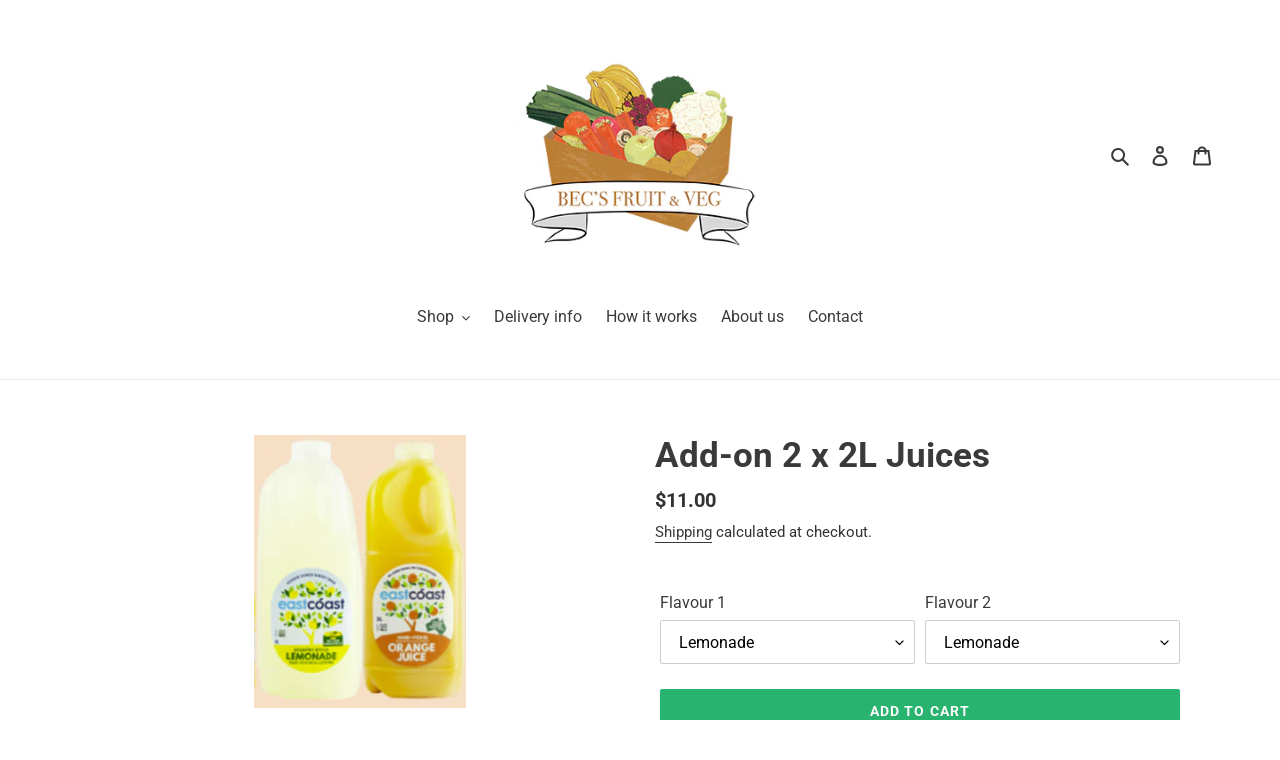

--- FILE ---
content_type: text/html; charset=utf-8
request_url: https://becsfruitandveg.com/products/add-on-2l-juice-x-2
body_size: 33287
content:
<!doctype html>
<html class="no-js" lang="en">
<head>
  <meta charset="utf-8">
  <meta http-equiv="X-UA-Compatible" content="IE=edge,chrome=1">
  <meta name="viewport" content="width=device-width,initial-scale=1">
  <meta name="theme-color" content="#28b36e">

  <link rel="preconnect" href="https://cdn.shopify.com" crossorigin>
  <link rel="preconnect" href="https://fonts.shopifycdn.com" crossorigin>
  <link rel="preconnect" href="https://monorail-edge.shopifysvc.com"><link rel="preload" href="//becsfruitandveg.com/cdn/shop/t/1/assets/theme.css?v=101391587376294620121623233260" as="style">
  <link rel="preload" as="font" href="//becsfruitandveg.com/cdn/fonts/roboto/roboto_n7.f38007a10afbbde8976c4056bfe890710d51dec2.woff2" type="font/woff2" crossorigin>
  <link rel="preload" as="font" href="//becsfruitandveg.com/cdn/fonts/roboto/roboto_n4.2019d890f07b1852f56ce63ba45b2db45d852cba.woff2" type="font/woff2" crossorigin>
  <link rel="preload" as="font" href="//becsfruitandveg.com/cdn/fonts/roboto/roboto_n7.f38007a10afbbde8976c4056bfe890710d51dec2.woff2" type="font/woff2" crossorigin>
  <link rel="preload" href="//becsfruitandveg.com/cdn/shop/t/1/assets/theme.js?v=16203573537316399521623173052" as="script">
  <link rel="preload" href="//becsfruitandveg.com/cdn/shop/t/1/assets/lazysizes.js?v=63098554868324070131621112192" as="script"><link rel="canonical" href="https://becsfruitandveg.com/products/add-on-2l-juice-x-2"><link rel="shortcut icon" href="//becsfruitandveg.com/cdn/shop/files/becs-fruit-and-veg-new-logo-lores_32x32.png?v=1623067465" type="image/png"><title>Add-on 2 x 2L Juices
&ndash; Bec&#39;s Fruit &amp; Veg</title><meta name="description" content="Locally, here on the Central Coast of NSW, Australia, &quot;Eastcoast&quot; are best known as a supplier of fresh citrus fruit juices. Since 1965 Eastcoast Juices have been a family owned original juice company that is sustainable and employs local people.  Flavours available in 2L range  Orange 100% Country Style Lemonade Apple"><!-- /snippets/social-meta-tags.liquid -->


<meta property="og:site_name" content="Bec&#39;s Fruit &amp; Veg">
<meta property="og:url" content="https://becsfruitandveg.com/products/add-on-2l-juice-x-2">
<meta property="og:title" content="Add-on 2 x 2L Juices">
<meta property="og:type" content="product">
<meta property="og:description" content="Locally, here on the Central Coast of NSW, Australia, &quot;Eastcoast&quot; are best known as a supplier of fresh citrus fruit juices. Since 1965 Eastcoast Juices have been a family owned original juice company that is sustainable and employs local people.  Flavours available in 2L range  Orange 100% Country Style Lemonade Apple"><meta property="og:image" content="http://becsfruitandveg.com/cdn/shop/products/2L_juices_0617a289-de89-46aa-a1dd-704bed1c39a2.png?v=1653305570">
  <meta property="og:image:secure_url" content="https://becsfruitandveg.com/cdn/shop/products/2L_juices_0617a289-de89-46aa-a1dd-704bed1c39a2.png?v=1653305570">
  <meta property="og:image:width" content="212">
  <meta property="og:image:height" content="273">
  <meta property="og:price:amount" content="11.00">
  <meta property="og:price:currency" content="AUD">



<meta name="twitter:card" content="summary_large_image">
<meta name="twitter:title" content="Add-on 2 x 2L Juices">
<meta name="twitter:description" content="Locally, here on the Central Coast of NSW, Australia, &quot;Eastcoast&quot; are best known as a supplier of fresh citrus fruit juices. Since 1965 Eastcoast Juices have been a family owned original juice company that is sustainable and employs local people.  Flavours available in 2L range  Orange 100% Country Style Lemonade Apple">

  
<style data-shopify>
:root {
    --color-text: #3a3a3a;
    --color-text-rgb: 58, 58, 58;
    --color-body-text: #333232;
    --color-sale-text: #EA0606;
    --color-small-button-text-border: #3a3a3a;
    --color-text-field: #ffffff;
    --color-text-field-text: #000000;
    --color-text-field-text-rgb: 0, 0, 0;

    --color-btn-primary: #28b36e;
    --color-btn-primary-darker: #1f8954;
    --color-btn-primary-text: #fafafa;

    --color-blankstate: rgba(51, 50, 50, 0.35);
    --color-blankstate-border: rgba(51, 50, 50, 0.2);
    --color-blankstate-background: rgba(51, 50, 50, 0.1);

    --color-text-focus:#606060;
    --color-overlay-text-focus:#e6e6e6;
    --color-btn-primary-focus:#1f8954;
    --color-btn-social-focus:#d2d2d2;
    --color-small-button-text-border-focus:#606060;
    --predictive-search-focus:#f2f2f2;

    --color-body: #ffffff;
    --color-bg: #ffffff;
    --color-bg-rgb: 255, 255, 255;
    --color-bg-alt: rgba(51, 50, 50, 0.05);
    --color-bg-currency-selector: rgba(51, 50, 50, 0.2);

    --color-overlay-title-text: #ffffff;
    --color-image-overlay: #ebebeb;
    --color-image-overlay-rgb: 235, 235, 235;--opacity-image-overlay: 0.4;--hover-overlay-opacity: 0.8;

    --color-border: #ebebeb;
    --color-border-form: #cccccc;
    --color-border-form-darker: #b3b3b3;

    --svg-select-icon: url(//becsfruitandveg.com/cdn/shop/t/1/assets/ico-select.svg?v=29003672709104678581621112211);
    --slick-img-url: url(//becsfruitandveg.com/cdn/shop/t/1/assets/ajax-loader.gif?v=41356863302472015721621112191);

    --font-weight-body--bold: 700;
    --font-weight-body--bolder: 700;

    --font-stack-header: Roboto, sans-serif;
    --font-style-header: normal;
    --font-weight-header: 700;

    --font-stack-body: Roboto, sans-serif;
    --font-style-body: normal;
    --font-weight-body: 400;

    --font-size-header: 26;

    --font-size-base: 16;

    --font-h1-desktop: 35;
    --font-h1-mobile: 32;
    --font-h2-desktop: 20;
    --font-h2-mobile: 18;
    --font-h3-mobile: 20;
    --font-h4-desktop: 17;
    --font-h4-mobile: 15;
    --font-h5-desktop: 15;
    --font-h5-mobile: 13;
    --font-h6-desktop: 14;
    --font-h6-mobile: 12;

    --font-mega-title-large-desktop: 65;

    --font-rich-text-large: 18;
    --font-rich-text-small: 14;

    
--color-video-bg: #f2f2f2;

    
    --global-color-image-loader-primary: rgba(58, 58, 58, 0.06);
    --global-color-image-loader-secondary: rgba(58, 58, 58, 0.12);
  }
</style>


  <style>*,::after,::before{box-sizing:border-box}body{margin:0}body,html{background-color:var(--color-body)}body,button{font-size:calc(var(--font-size-base) * 1px);font-family:var(--font-stack-body);font-style:var(--font-style-body);font-weight:var(--font-weight-body);color:var(--color-text);line-height:1.5}body,button{-webkit-font-smoothing:antialiased;-webkit-text-size-adjust:100%}.border-bottom{border-bottom:1px solid var(--color-border)}.btn--link{background-color:transparent;border:0;margin:0;color:var(--color-text);text-align:left}.text-right{text-align:right}.icon{display:inline-block;width:20px;height:20px;vertical-align:middle;fill:currentColor}.icon__fallback-text,.visually-hidden{position:absolute!important;overflow:hidden;clip:rect(0 0 0 0);height:1px;width:1px;margin:-1px;padding:0;border:0}svg.icon:not(.icon--full-color) circle,svg.icon:not(.icon--full-color) ellipse,svg.icon:not(.icon--full-color) g,svg.icon:not(.icon--full-color) line,svg.icon:not(.icon--full-color) path,svg.icon:not(.icon--full-color) polygon,svg.icon:not(.icon--full-color) polyline,svg.icon:not(.icon--full-color) rect,symbol.icon:not(.icon--full-color) circle,symbol.icon:not(.icon--full-color) ellipse,symbol.icon:not(.icon--full-color) g,symbol.icon:not(.icon--full-color) line,symbol.icon:not(.icon--full-color) path,symbol.icon:not(.icon--full-color) polygon,symbol.icon:not(.icon--full-color) polyline,symbol.icon:not(.icon--full-color) rect{fill:inherit;stroke:inherit}li{list-style:none}.list--inline{padding:0;margin:0}.list--inline>li{display:inline-block;margin-bottom:0;vertical-align:middle}a{color:var(--color-text);text-decoration:none}.h1,.h2,h1,h2{margin:0 0 17.5px;font-family:var(--font-stack-header);font-style:var(--font-style-header);font-weight:var(--font-weight-header);line-height:1.2;overflow-wrap:break-word;word-wrap:break-word}.h1 a,.h2 a,h1 a,h2 a{color:inherit;text-decoration:none;font-weight:inherit}.h1,h1{font-size:calc(((var(--font-h1-desktop))/ (var(--font-size-base))) * 1em);text-transform:none;letter-spacing:0}@media only screen and (max-width:749px){.h1,h1{font-size:calc(((var(--font-h1-mobile))/ (var(--font-size-base))) * 1em)}}.h2,h2{font-size:calc(((var(--font-h2-desktop))/ (var(--font-size-base))) * 1em);text-transform:uppercase;letter-spacing:.1em}@media only screen and (max-width:749px){.h2,h2{font-size:calc(((var(--font-h2-mobile))/ (var(--font-size-base))) * 1em)}}p{color:var(--color-body-text);margin:0 0 19.44444px}@media only screen and (max-width:749px){p{font-size:calc(((var(--font-size-base) - 1)/ (var(--font-size-base))) * 1em)}}p:last-child{margin-bottom:0}@media only screen and (max-width:749px){.small--hide{display:none!important}}.grid{list-style:none;margin:0;padding:0;margin-left:-30px}.grid::after{content:'';display:table;clear:both}@media only screen and (max-width:749px){.grid{margin-left:-22px}}.grid::after{content:'';display:table;clear:both}.grid--no-gutters{margin-left:0}.grid--no-gutters .grid__item{padding-left:0}.grid--table{display:table;table-layout:fixed;width:100%}.grid--table>.grid__item{float:none;display:table-cell;vertical-align:middle}.grid__item{float:left;padding-left:30px;width:100%}@media only screen and (max-width:749px){.grid__item{padding-left:22px}}.grid__item[class*="--push"]{position:relative}@media only screen and (min-width:750px){.medium-up--one-quarter{width:25%}.medium-up--push-one-third{width:33.33%}.medium-up--one-half{width:50%}.medium-up--push-one-third{left:33.33%;position:relative}}.site-header{position:relative;background-color:var(--color-body)}@media only screen and (max-width:749px){.site-header{border-bottom:1px solid var(--color-border)}}@media only screen and (min-width:750px){.site-header{padding:0 55px}.site-header.logo--center{padding-top:30px}}.site-header__logo{margin:15px 0}.logo-align--center .site-header__logo{text-align:center;margin:0 auto}@media only screen and (max-width:749px){.logo-align--center .site-header__logo{text-align:left;margin:15px 0}}@media only screen and (max-width:749px){.site-header__logo{padding-left:22px;text-align:left}.site-header__logo img{margin:0}}.site-header__logo-link{display:inline-block;word-break:break-word}@media only screen and (min-width:750px){.logo-align--center .site-header__logo-link{margin:0 auto}}.site-header__logo-image{display:block}@media only screen and (min-width:750px){.site-header__logo-image{margin:0 auto}}.site-header__logo-image img{width:100%}.site-header__logo-image--centered img{margin:0 auto}.site-header__logo img{display:block}.site-header__icons{position:relative;white-space:nowrap}@media only screen and (max-width:749px){.site-header__icons{width:auto;padding-right:13px}.site-header__icons .btn--link,.site-header__icons .site-header__cart{font-size:calc(((var(--font-size-base))/ (var(--font-size-base))) * 1em)}}.site-header__icons-wrapper{position:relative;display:-webkit-flex;display:-ms-flexbox;display:flex;width:100%;-ms-flex-align:center;-webkit-align-items:center;-moz-align-items:center;-ms-align-items:center;-o-align-items:center;align-items:center;-webkit-justify-content:flex-end;-ms-justify-content:flex-end;justify-content:flex-end}.site-header__account,.site-header__cart,.site-header__search{position:relative}.site-header__search.site-header__icon{display:none}@media only screen and (min-width:1400px){.site-header__search.site-header__icon{display:block}}.site-header__search-toggle{display:block}@media only screen and (min-width:750px){.site-header__account,.site-header__cart{padding:10px 11px}}.site-header__cart-title,.site-header__search-title{position:absolute!important;overflow:hidden;clip:rect(0 0 0 0);height:1px;width:1px;margin:-1px;padding:0;border:0;display:block;vertical-align:middle}.site-header__cart-title{margin-right:3px}.site-header__cart-count{display:flex;align-items:center;justify-content:center;position:absolute;right:.4rem;top:.2rem;font-weight:700;background-color:var(--color-btn-primary);color:var(--color-btn-primary-text);border-radius:50%;min-width:1em;height:1em}.site-header__cart-count span{font-family:HelveticaNeue,"Helvetica Neue",Helvetica,Arial,sans-serif;font-size:calc(11em / 16);line-height:1}@media only screen and (max-width:749px){.site-header__cart-count{top:calc(7em / 16);right:0;border-radius:50%;min-width:calc(19em / 16);height:calc(19em / 16)}}@media only screen and (max-width:749px){.site-header__cart-count span{padding:.25em calc(6em / 16);font-size:12px}}.site-header__menu{display:none}@media only screen and (max-width:749px){.site-header__icon{display:inline-block;vertical-align:middle;padding:10px 11px;margin:0}}@media only screen and (min-width:750px){.site-header__icon .icon-search{margin-right:3px}}.announcement-bar{z-index:10;position:relative;text-align:center;border-bottom:1px solid transparent;padding:2px}.announcement-bar__link{display:block}.announcement-bar__message{display:block;padding:11px 22px;font-size:calc(((16)/ (var(--font-size-base))) * 1em);font-weight:var(--font-weight-header)}@media only screen and (min-width:750px){.announcement-bar__message{padding-left:55px;padding-right:55px}}.site-nav{position:relative;padding:0;text-align:center;margin:25px 0}.site-nav a{padding:3px 10px}.site-nav__link{display:block;white-space:nowrap}.site-nav--centered .site-nav__link{padding-top:0}.site-nav__link .icon-chevron-down{width:calc(8em / 16);height:calc(8em / 16);margin-left:.5rem}.site-nav__label{border-bottom:1px solid transparent}.site-nav__link--active .site-nav__label{border-bottom-color:var(--color-text)}.site-nav__link--button{border:none;background-color:transparent;padding:3px 10px}.site-header__mobile-nav{z-index:11;position:relative;background-color:var(--color-body)}@media only screen and (max-width:749px){.site-header__mobile-nav{display:-webkit-flex;display:-ms-flexbox;display:flex;width:100%;-ms-flex-align:center;-webkit-align-items:center;-moz-align-items:center;-ms-align-items:center;-o-align-items:center;align-items:center}}.mobile-nav--open .icon-close{display:none}.main-content{opacity:0}.main-content .shopify-section{display:none}.main-content .shopify-section:first-child{display:inherit}.critical-hidden{display:none}</style>

  <script>
    window.performance.mark('debut:theme_stylesheet_loaded.start');

    function onLoadStylesheet() {
      performance.mark('debut:theme_stylesheet_loaded.end');
      performance.measure('debut:theme_stylesheet_loaded', 'debut:theme_stylesheet_loaded.start', 'debut:theme_stylesheet_loaded.end');

      var url = "//becsfruitandveg.com/cdn/shop/t/1/assets/theme.css?v=101391587376294620121623233260";
      var link = document.querySelector('link[href="' + url + '"]');
      link.loaded = true;
      link.dispatchEvent(new Event('load'));
    }
  </script>

  <link rel="stylesheet" href="//becsfruitandveg.com/cdn/shop/t/1/assets/theme.css?v=101391587376294620121623233260" type="text/css" media="print" onload="this.media='all';onLoadStylesheet()">

  <style>
    @font-face {
  font-family: Roboto;
  font-weight: 700;
  font-style: normal;
  font-display: swap;
  src: url("//becsfruitandveg.com/cdn/fonts/roboto/roboto_n7.f38007a10afbbde8976c4056bfe890710d51dec2.woff2") format("woff2"),
       url("//becsfruitandveg.com/cdn/fonts/roboto/roboto_n7.94bfdd3e80c7be00e128703d245c207769d763f9.woff") format("woff");
}

    @font-face {
  font-family: Roboto;
  font-weight: 400;
  font-style: normal;
  font-display: swap;
  src: url("//becsfruitandveg.com/cdn/fonts/roboto/roboto_n4.2019d890f07b1852f56ce63ba45b2db45d852cba.woff2") format("woff2"),
       url("//becsfruitandveg.com/cdn/fonts/roboto/roboto_n4.238690e0007583582327135619c5f7971652fa9d.woff") format("woff");
}

    @font-face {
  font-family: Roboto;
  font-weight: 700;
  font-style: normal;
  font-display: swap;
  src: url("//becsfruitandveg.com/cdn/fonts/roboto/roboto_n7.f38007a10afbbde8976c4056bfe890710d51dec2.woff2") format("woff2"),
       url("//becsfruitandveg.com/cdn/fonts/roboto/roboto_n7.94bfdd3e80c7be00e128703d245c207769d763f9.woff") format("woff");
}

    @font-face {
  font-family: Roboto;
  font-weight: 700;
  font-style: normal;
  font-display: swap;
  src: url("//becsfruitandveg.com/cdn/fonts/roboto/roboto_n7.f38007a10afbbde8976c4056bfe890710d51dec2.woff2") format("woff2"),
       url("//becsfruitandveg.com/cdn/fonts/roboto/roboto_n7.94bfdd3e80c7be00e128703d245c207769d763f9.woff") format("woff");
}

    @font-face {
  font-family: Roboto;
  font-weight: 400;
  font-style: italic;
  font-display: swap;
  src: url("//becsfruitandveg.com/cdn/fonts/roboto/roboto_i4.57ce898ccda22ee84f49e6b57ae302250655e2d4.woff2") format("woff2"),
       url("//becsfruitandveg.com/cdn/fonts/roboto/roboto_i4.b21f3bd061cbcb83b824ae8c7671a82587b264bf.woff") format("woff");
}

    @font-face {
  font-family: Roboto;
  font-weight: 700;
  font-style: italic;
  font-display: swap;
  src: url("//becsfruitandveg.com/cdn/fonts/roboto/roboto_i7.7ccaf9410746f2c53340607c42c43f90a9005937.woff2") format("woff2"),
       url("//becsfruitandveg.com/cdn/fonts/roboto/roboto_i7.49ec21cdd7148292bffea74c62c0df6e93551516.woff") format("woff");
}

  </style>

  <script>
    var theme = {
      breakpoints: {
        medium: 750,
        large: 990,
        widescreen: 1400
      },
      strings: {
        addToCart: "Add to cart",
        soldOut: "Sold out",
        unavailable: "Unavailable",
        regularPrice: "Regular price",
        salePrice: "Sale price",
        sale: "Sale",
        fromLowestPrice: "from [price]",
        vendor: "Vendor",
        showMore: "Show More",
        showLess: "Show Less",
        searchFor: "Search for",
        addressError: "Error looking up that address",
        addressNoResults: "No results for that address",
        addressQueryLimit: "You have exceeded the Google API usage limit. Consider upgrading to a \u003ca href=\"https:\/\/developers.google.com\/maps\/premium\/usage-limits\"\u003ePremium Plan\u003c\/a\u003e.",
        authError: "There was a problem authenticating your Google Maps account.",
        newWindow: "Opens in a new window.",
        external: "Opens external website.",
        newWindowExternal: "Opens external website in a new window.",
        removeLabel: "Remove [product]",
        update: "Update",
        quantity: "Quantity",
        discountedTotal: "Discounted total",
        regularTotal: "Regular total",
        priceColumn: "See Price column for discount details.",
        quantityMinimumMessage: "Quantity must be 1 or more",
        cartError: "There was an error while updating your cart. Please try again.",
        removedItemMessage: "Removed \u003cspan class=\"cart__removed-product-details\"\u003e([quantity]) [link]\u003c\/span\u003e from your cart.",
        unitPrice: "Unit price",
        unitPriceSeparator: "per",
        oneCartCount: "1 item",
        otherCartCount: "[count] items",
        quantityLabel: "Quantity: [count]",
        products: "Products",
        loading: "Loading",
        number_of_results: "[result_number] of [results_count]",
        number_of_results_found: "[results_count] results found",
        one_result_found: "1 result found"
      },
      moneyFormat: "${{amount}}",
      moneyFormatWithCurrency: "${{amount}} AUD",
      settings: {
        predictiveSearchEnabled: true,
        predictiveSearchShowPrice: false,
        predictiveSearchShowVendor: false
      },
      stylesheet: "//becsfruitandveg.com/cdn/shop/t/1/assets/theme.css?v=101391587376294620121623233260"
    };document.documentElement.className = document.documentElement.className.replace('no-js', 'js');
  </script><script src="//becsfruitandveg.com/cdn/shop/t/1/assets/theme.js?v=16203573537316399521623173052" defer="defer"></script>
  <script src="//becsfruitandveg.com/cdn/shop/t/1/assets/lazysizes.js?v=63098554868324070131621112192" async="async"></script>

  <script type="text/javascript">
    if (window.MSInputMethodContext && document.documentMode) {
      var scripts = document.getElementsByTagName('script')[0];
      var polyfill = document.createElement("script");
      polyfill.defer = true;
      polyfill.src = "//becsfruitandveg.com/cdn/shop/t/1/assets/ie11CustomProperties.min.js?v=146208399201472936201621112192";

      scripts.parentNode.insertBefore(polyfill, scripts);
    }
  </script>

  <script>window.performance && window.performance.mark && window.performance.mark('shopify.content_for_header.start');</script><meta id="shopify-digital-wallet" name="shopify-digital-wallet" content="/57083330743/digital_wallets/dialog">
<meta name="shopify-checkout-api-token" content="c8257f70159939d1baf2d272d3cd23a9">
<meta id="in-context-paypal-metadata" data-shop-id="57083330743" data-venmo-supported="false" data-environment="production" data-locale="en_US" data-paypal-v4="true" data-currency="AUD">
<link rel="alternate" type="application/json+oembed" href="https://becsfruitandveg.com/products/add-on-2l-juice-x-2.oembed">
<script async="async" src="/checkouts/internal/preloads.js?locale=en-AU"></script>
<link rel="preconnect" href="https://shop.app" crossorigin="anonymous">
<script async="async" src="https://shop.app/checkouts/internal/preloads.js?locale=en-AU&shop_id=57083330743" crossorigin="anonymous"></script>
<script id="apple-pay-shop-capabilities" type="application/json">{"shopId":57083330743,"countryCode":"AU","currencyCode":"AUD","merchantCapabilities":["supports3DS"],"merchantId":"gid:\/\/shopify\/Shop\/57083330743","merchantName":"Bec's Fruit \u0026 Veg","requiredBillingContactFields":["postalAddress","email","phone"],"requiredShippingContactFields":["postalAddress","email","phone"],"shippingType":"shipping","supportedNetworks":["visa","masterCard","amex","jcb"],"total":{"type":"pending","label":"Bec's Fruit \u0026 Veg","amount":"1.00"},"shopifyPaymentsEnabled":true,"supportsSubscriptions":true}</script>
<script id="shopify-features" type="application/json">{"accessToken":"c8257f70159939d1baf2d272d3cd23a9","betas":["rich-media-storefront-analytics"],"domain":"becsfruitandveg.com","predictiveSearch":true,"shopId":57083330743,"locale":"en"}</script>
<script>var Shopify = Shopify || {};
Shopify.shop = "becsfruitandveg.myshopify.com";
Shopify.locale = "en";
Shopify.currency = {"active":"AUD","rate":"1.0"};
Shopify.country = "AU";
Shopify.theme = {"name":"Debut","id":123034501303,"schema_name":"Debut","schema_version":"17.13.0","theme_store_id":796,"role":"main"};
Shopify.theme.handle = "null";
Shopify.theme.style = {"id":null,"handle":null};
Shopify.cdnHost = "becsfruitandveg.com/cdn";
Shopify.routes = Shopify.routes || {};
Shopify.routes.root = "/";</script>
<script type="module">!function(o){(o.Shopify=o.Shopify||{}).modules=!0}(window);</script>
<script>!function(o){function n(){var o=[];function n(){o.push(Array.prototype.slice.apply(arguments))}return n.q=o,n}var t=o.Shopify=o.Shopify||{};t.loadFeatures=n(),t.autoloadFeatures=n()}(window);</script>
<script>
  window.ShopifyPay = window.ShopifyPay || {};
  window.ShopifyPay.apiHost = "shop.app\/pay";
  window.ShopifyPay.redirectState = null;
</script>
<script id="shop-js-analytics" type="application/json">{"pageType":"product"}</script>
<script defer="defer" async type="module" src="//becsfruitandveg.com/cdn/shopifycloud/shop-js/modules/v2/client.init-shop-cart-sync_C5BV16lS.en.esm.js"></script>
<script defer="defer" async type="module" src="//becsfruitandveg.com/cdn/shopifycloud/shop-js/modules/v2/chunk.common_CygWptCX.esm.js"></script>
<script type="module">
  await import("//becsfruitandveg.com/cdn/shopifycloud/shop-js/modules/v2/client.init-shop-cart-sync_C5BV16lS.en.esm.js");
await import("//becsfruitandveg.com/cdn/shopifycloud/shop-js/modules/v2/chunk.common_CygWptCX.esm.js");

  window.Shopify.SignInWithShop?.initShopCartSync?.({"fedCMEnabled":true,"windoidEnabled":true});

</script>
<script>
  window.Shopify = window.Shopify || {};
  if (!window.Shopify.featureAssets) window.Shopify.featureAssets = {};
  window.Shopify.featureAssets['shop-js'] = {"shop-cart-sync":["modules/v2/client.shop-cart-sync_ZFArdW7E.en.esm.js","modules/v2/chunk.common_CygWptCX.esm.js"],"init-fed-cm":["modules/v2/client.init-fed-cm_CmiC4vf6.en.esm.js","modules/v2/chunk.common_CygWptCX.esm.js"],"shop-button":["modules/v2/client.shop-button_tlx5R9nI.en.esm.js","modules/v2/chunk.common_CygWptCX.esm.js"],"shop-cash-offers":["modules/v2/client.shop-cash-offers_DOA2yAJr.en.esm.js","modules/v2/chunk.common_CygWptCX.esm.js","modules/v2/chunk.modal_D71HUcav.esm.js"],"init-windoid":["modules/v2/client.init-windoid_sURxWdc1.en.esm.js","modules/v2/chunk.common_CygWptCX.esm.js"],"shop-toast-manager":["modules/v2/client.shop-toast-manager_ClPi3nE9.en.esm.js","modules/v2/chunk.common_CygWptCX.esm.js"],"init-shop-email-lookup-coordinator":["modules/v2/client.init-shop-email-lookup-coordinator_B8hsDcYM.en.esm.js","modules/v2/chunk.common_CygWptCX.esm.js"],"init-shop-cart-sync":["modules/v2/client.init-shop-cart-sync_C5BV16lS.en.esm.js","modules/v2/chunk.common_CygWptCX.esm.js"],"avatar":["modules/v2/client.avatar_BTnouDA3.en.esm.js"],"pay-button":["modules/v2/client.pay-button_FdsNuTd3.en.esm.js","modules/v2/chunk.common_CygWptCX.esm.js"],"init-customer-accounts":["modules/v2/client.init-customer-accounts_DxDtT_ad.en.esm.js","modules/v2/client.shop-login-button_C5VAVYt1.en.esm.js","modules/v2/chunk.common_CygWptCX.esm.js","modules/v2/chunk.modal_D71HUcav.esm.js"],"init-shop-for-new-customer-accounts":["modules/v2/client.init-shop-for-new-customer-accounts_ChsxoAhi.en.esm.js","modules/v2/client.shop-login-button_C5VAVYt1.en.esm.js","modules/v2/chunk.common_CygWptCX.esm.js","modules/v2/chunk.modal_D71HUcav.esm.js"],"shop-login-button":["modules/v2/client.shop-login-button_C5VAVYt1.en.esm.js","modules/v2/chunk.common_CygWptCX.esm.js","modules/v2/chunk.modal_D71HUcav.esm.js"],"init-customer-accounts-sign-up":["modules/v2/client.init-customer-accounts-sign-up_CPSyQ0Tj.en.esm.js","modules/v2/client.shop-login-button_C5VAVYt1.en.esm.js","modules/v2/chunk.common_CygWptCX.esm.js","modules/v2/chunk.modal_D71HUcav.esm.js"],"shop-follow-button":["modules/v2/client.shop-follow-button_Cva4Ekp9.en.esm.js","modules/v2/chunk.common_CygWptCX.esm.js","modules/v2/chunk.modal_D71HUcav.esm.js"],"checkout-modal":["modules/v2/client.checkout-modal_BPM8l0SH.en.esm.js","modules/v2/chunk.common_CygWptCX.esm.js","modules/v2/chunk.modal_D71HUcav.esm.js"],"lead-capture":["modules/v2/client.lead-capture_Bi8yE_yS.en.esm.js","modules/v2/chunk.common_CygWptCX.esm.js","modules/v2/chunk.modal_D71HUcav.esm.js"],"shop-login":["modules/v2/client.shop-login_D6lNrXab.en.esm.js","modules/v2/chunk.common_CygWptCX.esm.js","modules/v2/chunk.modal_D71HUcav.esm.js"],"payment-terms":["modules/v2/client.payment-terms_CZxnsJam.en.esm.js","modules/v2/chunk.common_CygWptCX.esm.js","modules/v2/chunk.modal_D71HUcav.esm.js"]};
</script>
<script>(function() {
  var isLoaded = false;
  function asyncLoad() {
    if (isLoaded) return;
    isLoaded = true;
    var urls = ["\/\/cdn.shopify.com\/proxy\/ff84d3cb20ffa1b2ad816f7034c78971be1b09bb75a3a0b8911f5e88d50be2cd\/cdn.shopify.com\/s\/files\/1\/0570\/8333\/0743\/t\/1\/assets\/nerdy_form_init.js?v=1663181102\u0026shop=becsfruitandveg.myshopify.com\u0026sp-cache-control=cHVibGljLCBtYXgtYWdlPTkwMA","https:\/\/static.rechargecdn.com\/assets\/js\/widget.min.js?shop=becsfruitandveg.myshopify.com","https:\/\/cdn.logbase.io\/lb-upsell-wrapper.js?shop=becsfruitandveg.myshopify.com","https:\/\/chimpstatic.com\/mcjs-connected\/js\/users\/4e3a97d9e04109a7a68a6bcd7\/cba49b635e2c3d0a9a39331a3.js?shop=becsfruitandveg.myshopify.com"];
    for (var i = 0; i < urls.length; i++) {
      var s = document.createElement('script');
      s.type = 'text/javascript';
      s.async = true;
      s.src = urls[i];
      var x = document.getElementsByTagName('script')[0];
      x.parentNode.insertBefore(s, x);
    }
  };
  if(window.attachEvent) {
    window.attachEvent('onload', asyncLoad);
  } else {
    window.addEventListener('load', asyncLoad, false);
  }
})();</script>
<script id="__st">var __st={"a":57083330743,"offset":39600,"reqid":"93c1342f-38eb-4d71-9f27-43bc8afa30f9-1768804097","pageurl":"becsfruitandveg.com\/products\/add-on-2l-juice-x-2","u":"32b40d8885e4","p":"product","rtyp":"product","rid":7143275790519};</script>
<script>window.ShopifyPaypalV4VisibilityTracking = true;</script>
<script id="captcha-bootstrap">!function(){'use strict';const t='contact',e='account',n='new_comment',o=[[t,t],['blogs',n],['comments',n],[t,'customer']],c=[[e,'customer_login'],[e,'guest_login'],[e,'recover_customer_password'],[e,'create_customer']],r=t=>t.map((([t,e])=>`form[action*='/${t}']:not([data-nocaptcha='true']) input[name='form_type'][value='${e}']`)).join(','),a=t=>()=>t?[...document.querySelectorAll(t)].map((t=>t.form)):[];function s(){const t=[...o],e=r(t);return a(e)}const i='password',u='form_key',d=['recaptcha-v3-token','g-recaptcha-response','h-captcha-response',i],f=()=>{try{return window.sessionStorage}catch{return}},m='__shopify_v',_=t=>t.elements[u];function p(t,e,n=!1){try{const o=window.sessionStorage,c=JSON.parse(o.getItem(e)),{data:r}=function(t){const{data:e,action:n}=t;return t[m]||n?{data:e,action:n}:{data:t,action:n}}(c);for(const[e,n]of Object.entries(r))t.elements[e]&&(t.elements[e].value=n);n&&o.removeItem(e)}catch(o){console.error('form repopulation failed',{error:o})}}const l='form_type',E='cptcha';function T(t){t.dataset[E]=!0}const w=window,h=w.document,L='Shopify',v='ce_forms',y='captcha';let A=!1;((t,e)=>{const n=(g='f06e6c50-85a8-45c8-87d0-21a2b65856fe',I='https://cdn.shopify.com/shopifycloud/storefront-forms-hcaptcha/ce_storefront_forms_captcha_hcaptcha.v1.5.2.iife.js',D={infoText:'Protected by hCaptcha',privacyText:'Privacy',termsText:'Terms'},(t,e,n)=>{const o=w[L][v],c=o.bindForm;if(c)return c(t,g,e,D).then(n);var r;o.q.push([[t,g,e,D],n]),r=I,A||(h.body.append(Object.assign(h.createElement('script'),{id:'captcha-provider',async:!0,src:r})),A=!0)});var g,I,D;w[L]=w[L]||{},w[L][v]=w[L][v]||{},w[L][v].q=[],w[L][y]=w[L][y]||{},w[L][y].protect=function(t,e){n(t,void 0,e),T(t)},Object.freeze(w[L][y]),function(t,e,n,w,h,L){const[v,y,A,g]=function(t,e,n){const i=e?o:[],u=t?c:[],d=[...i,...u],f=r(d),m=r(i),_=r(d.filter((([t,e])=>n.includes(e))));return[a(f),a(m),a(_),s()]}(w,h,L),I=t=>{const e=t.target;return e instanceof HTMLFormElement?e:e&&e.form},D=t=>v().includes(t);t.addEventListener('submit',(t=>{const e=I(t);if(!e)return;const n=D(e)&&!e.dataset.hcaptchaBound&&!e.dataset.recaptchaBound,o=_(e),c=g().includes(e)&&(!o||!o.value);(n||c)&&t.preventDefault(),c&&!n&&(function(t){try{if(!f())return;!function(t){const e=f();if(!e)return;const n=_(t);if(!n)return;const o=n.value;o&&e.removeItem(o)}(t);const e=Array.from(Array(32),(()=>Math.random().toString(36)[2])).join('');!function(t,e){_(t)||t.append(Object.assign(document.createElement('input'),{type:'hidden',name:u})),t.elements[u].value=e}(t,e),function(t,e){const n=f();if(!n)return;const o=[...t.querySelectorAll(`input[type='${i}']`)].map((({name:t})=>t)),c=[...d,...o],r={};for(const[a,s]of new FormData(t).entries())c.includes(a)||(r[a]=s);n.setItem(e,JSON.stringify({[m]:1,action:t.action,data:r}))}(t,e)}catch(e){console.error('failed to persist form',e)}}(e),e.submit())}));const S=(t,e)=>{t&&!t.dataset[E]&&(n(t,e.some((e=>e===t))),T(t))};for(const o of['focusin','change'])t.addEventListener(o,(t=>{const e=I(t);D(e)&&S(e,y())}));const B=e.get('form_key'),M=e.get(l),P=B&&M;t.addEventListener('DOMContentLoaded',(()=>{const t=y();if(P)for(const e of t)e.elements[l].value===M&&p(e,B);[...new Set([...A(),...v().filter((t=>'true'===t.dataset.shopifyCaptcha))])].forEach((e=>S(e,t)))}))}(h,new URLSearchParams(w.location.search),n,t,e,['guest_login'])})(!1,!0)}();</script>
<script integrity="sha256-4kQ18oKyAcykRKYeNunJcIwy7WH5gtpwJnB7kiuLZ1E=" data-source-attribution="shopify.loadfeatures" defer="defer" src="//becsfruitandveg.com/cdn/shopifycloud/storefront/assets/storefront/load_feature-a0a9edcb.js" crossorigin="anonymous"></script>
<script crossorigin="anonymous" defer="defer" src="//becsfruitandveg.com/cdn/shopifycloud/storefront/assets/shopify_pay/storefront-65b4c6d7.js?v=20250812"></script>
<script data-source-attribution="shopify.dynamic_checkout.dynamic.init">var Shopify=Shopify||{};Shopify.PaymentButton=Shopify.PaymentButton||{isStorefrontPortableWallets:!0,init:function(){window.Shopify.PaymentButton.init=function(){};var t=document.createElement("script");t.src="https://becsfruitandveg.com/cdn/shopifycloud/portable-wallets/latest/portable-wallets.en.js",t.type="module",document.head.appendChild(t)}};
</script>
<script data-source-attribution="shopify.dynamic_checkout.buyer_consent">
  function portableWalletsHideBuyerConsent(e){var t=document.getElementById("shopify-buyer-consent"),n=document.getElementById("shopify-subscription-policy-button");t&&n&&(t.classList.add("hidden"),t.setAttribute("aria-hidden","true"),n.removeEventListener("click",e))}function portableWalletsShowBuyerConsent(e){var t=document.getElementById("shopify-buyer-consent"),n=document.getElementById("shopify-subscription-policy-button");t&&n&&(t.classList.remove("hidden"),t.removeAttribute("aria-hidden"),n.addEventListener("click",e))}window.Shopify?.PaymentButton&&(window.Shopify.PaymentButton.hideBuyerConsent=portableWalletsHideBuyerConsent,window.Shopify.PaymentButton.showBuyerConsent=portableWalletsShowBuyerConsent);
</script>
<script data-source-attribution="shopify.dynamic_checkout.cart.bootstrap">document.addEventListener("DOMContentLoaded",(function(){function t(){return document.querySelector("shopify-accelerated-checkout-cart, shopify-accelerated-checkout")}if(t())Shopify.PaymentButton.init();else{new MutationObserver((function(e,n){t()&&(Shopify.PaymentButton.init(),n.disconnect())})).observe(document.body,{childList:!0,subtree:!0})}}));
</script>
<link id="shopify-accelerated-checkout-styles" rel="stylesheet" media="screen" href="https://becsfruitandveg.com/cdn/shopifycloud/portable-wallets/latest/accelerated-checkout-backwards-compat.css" crossorigin="anonymous">
<style id="shopify-accelerated-checkout-cart">
        #shopify-buyer-consent {
  margin-top: 1em;
  display: inline-block;
  width: 100%;
}

#shopify-buyer-consent.hidden {
  display: none;
}

#shopify-subscription-policy-button {
  background: none;
  border: none;
  padding: 0;
  text-decoration: underline;
  font-size: inherit;
  cursor: pointer;
}

#shopify-subscription-policy-button::before {
  box-shadow: none;
}

      </style>

<script>window.performance && window.performance.mark && window.performance.mark('shopify.content_for_header.end');</script>

<script src="https://cdn.shopify.com/s/files/1/0570/8333/0743/t/1/assets/nerdy_form_widget.js?v=1663181100" defer="defer"></script>

<script src="https://cdn.shopify.com/extensions/019b7cd0-6587-73c3-9937-bcc2249fa2c4/lb-upsell-227/assets/lb-selleasy.js" type="text/javascript" defer="defer"></script>
<link href="https://monorail-edge.shopifysvc.com" rel="dns-prefetch">
<script>(function(){if ("sendBeacon" in navigator && "performance" in window) {try {var session_token_from_headers = performance.getEntriesByType('navigation')[0].serverTiming.find(x => x.name == '_s').description;} catch {var session_token_from_headers = undefined;}var session_cookie_matches = document.cookie.match(/_shopify_s=([^;]*)/);var session_token_from_cookie = session_cookie_matches && session_cookie_matches.length === 2 ? session_cookie_matches[1] : "";var session_token = session_token_from_headers || session_token_from_cookie || "";function handle_abandonment_event(e) {var entries = performance.getEntries().filter(function(entry) {return /monorail-edge.shopifysvc.com/.test(entry.name);});if (!window.abandonment_tracked && entries.length === 0) {window.abandonment_tracked = true;var currentMs = Date.now();var navigation_start = performance.timing.navigationStart;var payload = {shop_id: 57083330743,url: window.location.href,navigation_start,duration: currentMs - navigation_start,session_token,page_type: "product"};window.navigator.sendBeacon("https://monorail-edge.shopifysvc.com/v1/produce", JSON.stringify({schema_id: "online_store_buyer_site_abandonment/1.1",payload: payload,metadata: {event_created_at_ms: currentMs,event_sent_at_ms: currentMs}}));}}window.addEventListener('pagehide', handle_abandonment_event);}}());</script>
<script id="web-pixels-manager-setup">(function e(e,d,r,n,o){if(void 0===o&&(o={}),!Boolean(null===(a=null===(i=window.Shopify)||void 0===i?void 0:i.analytics)||void 0===a?void 0:a.replayQueue)){var i,a;window.Shopify=window.Shopify||{};var t=window.Shopify;t.analytics=t.analytics||{};var s=t.analytics;s.replayQueue=[],s.publish=function(e,d,r){return s.replayQueue.push([e,d,r]),!0};try{self.performance.mark("wpm:start")}catch(e){}var l=function(){var e={modern:/Edge?\/(1{2}[4-9]|1[2-9]\d|[2-9]\d{2}|\d{4,})\.\d+(\.\d+|)|Firefox\/(1{2}[4-9]|1[2-9]\d|[2-9]\d{2}|\d{4,})\.\d+(\.\d+|)|Chrom(ium|e)\/(9{2}|\d{3,})\.\d+(\.\d+|)|(Maci|X1{2}).+ Version\/(15\.\d+|(1[6-9]|[2-9]\d|\d{3,})\.\d+)([,.]\d+|)( \(\w+\)|)( Mobile\/\w+|) Safari\/|Chrome.+OPR\/(9{2}|\d{3,})\.\d+\.\d+|(CPU[ +]OS|iPhone[ +]OS|CPU[ +]iPhone|CPU IPhone OS|CPU iPad OS)[ +]+(15[._]\d+|(1[6-9]|[2-9]\d|\d{3,})[._]\d+)([._]\d+|)|Android:?[ /-](13[3-9]|1[4-9]\d|[2-9]\d{2}|\d{4,})(\.\d+|)(\.\d+|)|Android.+Firefox\/(13[5-9]|1[4-9]\d|[2-9]\d{2}|\d{4,})\.\d+(\.\d+|)|Android.+Chrom(ium|e)\/(13[3-9]|1[4-9]\d|[2-9]\d{2}|\d{4,})\.\d+(\.\d+|)|SamsungBrowser\/([2-9]\d|\d{3,})\.\d+/,legacy:/Edge?\/(1[6-9]|[2-9]\d|\d{3,})\.\d+(\.\d+|)|Firefox\/(5[4-9]|[6-9]\d|\d{3,})\.\d+(\.\d+|)|Chrom(ium|e)\/(5[1-9]|[6-9]\d|\d{3,})\.\d+(\.\d+|)([\d.]+$|.*Safari\/(?![\d.]+ Edge\/[\d.]+$))|(Maci|X1{2}).+ Version\/(10\.\d+|(1[1-9]|[2-9]\d|\d{3,})\.\d+)([,.]\d+|)( \(\w+\)|)( Mobile\/\w+|) Safari\/|Chrome.+OPR\/(3[89]|[4-9]\d|\d{3,})\.\d+\.\d+|(CPU[ +]OS|iPhone[ +]OS|CPU[ +]iPhone|CPU IPhone OS|CPU iPad OS)[ +]+(10[._]\d+|(1[1-9]|[2-9]\d|\d{3,})[._]\d+)([._]\d+|)|Android:?[ /-](13[3-9]|1[4-9]\d|[2-9]\d{2}|\d{4,})(\.\d+|)(\.\d+|)|Mobile Safari.+OPR\/([89]\d|\d{3,})\.\d+\.\d+|Android.+Firefox\/(13[5-9]|1[4-9]\d|[2-9]\d{2}|\d{4,})\.\d+(\.\d+|)|Android.+Chrom(ium|e)\/(13[3-9]|1[4-9]\d|[2-9]\d{2}|\d{4,})\.\d+(\.\d+|)|Android.+(UC? ?Browser|UCWEB|U3)[ /]?(15\.([5-9]|\d{2,})|(1[6-9]|[2-9]\d|\d{3,})\.\d+)\.\d+|SamsungBrowser\/(5\.\d+|([6-9]|\d{2,})\.\d+)|Android.+MQ{2}Browser\/(14(\.(9|\d{2,})|)|(1[5-9]|[2-9]\d|\d{3,})(\.\d+|))(\.\d+|)|K[Aa][Ii]OS\/(3\.\d+|([4-9]|\d{2,})\.\d+)(\.\d+|)/},d=e.modern,r=e.legacy,n=navigator.userAgent;return n.match(d)?"modern":n.match(r)?"legacy":"unknown"}(),u="modern"===l?"modern":"legacy",c=(null!=n?n:{modern:"",legacy:""})[u],f=function(e){return[e.baseUrl,"/wpm","/b",e.hashVersion,"modern"===e.buildTarget?"m":"l",".js"].join("")}({baseUrl:d,hashVersion:r,buildTarget:u}),m=function(e){var d=e.version,r=e.bundleTarget,n=e.surface,o=e.pageUrl,i=e.monorailEndpoint;return{emit:function(e){var a=e.status,t=e.errorMsg,s=(new Date).getTime(),l=JSON.stringify({metadata:{event_sent_at_ms:s},events:[{schema_id:"web_pixels_manager_load/3.1",payload:{version:d,bundle_target:r,page_url:o,status:a,surface:n,error_msg:t},metadata:{event_created_at_ms:s}}]});if(!i)return console&&console.warn&&console.warn("[Web Pixels Manager] No Monorail endpoint provided, skipping logging."),!1;try{return self.navigator.sendBeacon.bind(self.navigator)(i,l)}catch(e){}var u=new XMLHttpRequest;try{return u.open("POST",i,!0),u.setRequestHeader("Content-Type","text/plain"),u.send(l),!0}catch(e){return console&&console.warn&&console.warn("[Web Pixels Manager] Got an unhandled error while logging to Monorail."),!1}}}}({version:r,bundleTarget:l,surface:e.surface,pageUrl:self.location.href,monorailEndpoint:e.monorailEndpoint});try{o.browserTarget=l,function(e){var d=e.src,r=e.async,n=void 0===r||r,o=e.onload,i=e.onerror,a=e.sri,t=e.scriptDataAttributes,s=void 0===t?{}:t,l=document.createElement("script"),u=document.querySelector("head"),c=document.querySelector("body");if(l.async=n,l.src=d,a&&(l.integrity=a,l.crossOrigin="anonymous"),s)for(var f in s)if(Object.prototype.hasOwnProperty.call(s,f))try{l.dataset[f]=s[f]}catch(e){}if(o&&l.addEventListener("load",o),i&&l.addEventListener("error",i),u)u.appendChild(l);else{if(!c)throw new Error("Did not find a head or body element to append the script");c.appendChild(l)}}({src:f,async:!0,onload:function(){if(!function(){var e,d;return Boolean(null===(d=null===(e=window.Shopify)||void 0===e?void 0:e.analytics)||void 0===d?void 0:d.initialized)}()){var d=window.webPixelsManager.init(e)||void 0;if(d){var r=window.Shopify.analytics;r.replayQueue.forEach((function(e){var r=e[0],n=e[1],o=e[2];d.publishCustomEvent(r,n,o)})),r.replayQueue=[],r.publish=d.publishCustomEvent,r.visitor=d.visitor,r.initialized=!0}}},onerror:function(){return m.emit({status:"failed",errorMsg:"".concat(f," has failed to load")})},sri:function(e){var d=/^sha384-[A-Za-z0-9+/=]+$/;return"string"==typeof e&&d.test(e)}(c)?c:"",scriptDataAttributes:o}),m.emit({status:"loading"})}catch(e){m.emit({status:"failed",errorMsg:(null==e?void 0:e.message)||"Unknown error"})}}})({shopId: 57083330743,storefrontBaseUrl: "https://becsfruitandveg.com",extensionsBaseUrl: "https://extensions.shopifycdn.com/cdn/shopifycloud/web-pixels-manager",monorailEndpoint: "https://monorail-edge.shopifysvc.com/unstable/produce_batch",surface: "storefront-renderer",enabledBetaFlags: ["2dca8a86"],webPixelsConfigList: [{"id":"438927543","configuration":"{\"config\":\"{\\\"pixel_id\\\":\\\"G-1H3TEFGXNW\\\",\\\"gtag_events\\\":[{\\\"type\\\":\\\"purchase\\\",\\\"action_label\\\":\\\"G-1H3TEFGXNW\\\"},{\\\"type\\\":\\\"page_view\\\",\\\"action_label\\\":\\\"G-1H3TEFGXNW\\\"},{\\\"type\\\":\\\"view_item\\\",\\\"action_label\\\":\\\"G-1H3TEFGXNW\\\"},{\\\"type\\\":\\\"search\\\",\\\"action_label\\\":\\\"G-1H3TEFGXNW\\\"},{\\\"type\\\":\\\"add_to_cart\\\",\\\"action_label\\\":\\\"G-1H3TEFGXNW\\\"},{\\\"type\\\":\\\"begin_checkout\\\",\\\"action_label\\\":\\\"G-1H3TEFGXNW\\\"},{\\\"type\\\":\\\"add_payment_info\\\",\\\"action_label\\\":\\\"G-1H3TEFGXNW\\\"}],\\\"enable_monitoring_mode\\\":false}\"}","eventPayloadVersion":"v1","runtimeContext":"OPEN","scriptVersion":"b2a88bafab3e21179ed38636efcd8a93","type":"APP","apiClientId":1780363,"privacyPurposes":[],"dataSharingAdjustments":{"protectedCustomerApprovalScopes":["read_customer_address","read_customer_email","read_customer_name","read_customer_personal_data","read_customer_phone"]}},{"id":"shopify-app-pixel","configuration":"{}","eventPayloadVersion":"v1","runtimeContext":"STRICT","scriptVersion":"0450","apiClientId":"shopify-pixel","type":"APP","privacyPurposes":["ANALYTICS","MARKETING"]},{"id":"shopify-custom-pixel","eventPayloadVersion":"v1","runtimeContext":"LAX","scriptVersion":"0450","apiClientId":"shopify-pixel","type":"CUSTOM","privacyPurposes":["ANALYTICS","MARKETING"]}],isMerchantRequest: false,initData: {"shop":{"name":"Bec's Fruit \u0026 Veg","paymentSettings":{"currencyCode":"AUD"},"myshopifyDomain":"becsfruitandveg.myshopify.com","countryCode":"AU","storefrontUrl":"https:\/\/becsfruitandveg.com"},"customer":null,"cart":null,"checkout":null,"productVariants":[{"price":{"amount":11.0,"currencyCode":"AUD"},"product":{"title":"Add-on 2 x 2L Juices","vendor":"Bec's Fruit \u0026 Veg","id":"7143275790519","untranslatedTitle":"Add-on 2 x 2L Juices","url":"\/products\/add-on-2l-juice-x-2","type":""},"id":"41225593847991","image":{"src":"\/\/becsfruitandveg.com\/cdn\/shop\/products\/2L_juices_0617a289-de89-46aa-a1dd-704bed1c39a2.png?v=1653305570"},"sku":null,"title":"Lemonade \/ Lemonade","untranslatedTitle":"Lemonade \/ Lemonade"},{"price":{"amount":11.0,"currencyCode":"AUD"},"product":{"title":"Add-on 2 x 2L Juices","vendor":"Bec's Fruit \u0026 Veg","id":"7143275790519","untranslatedTitle":"Add-on 2 x 2L Juices","url":"\/products\/add-on-2l-juice-x-2","type":""},"id":"41226209853623","image":{"src":"\/\/becsfruitandveg.com\/cdn\/shop\/products\/2L_juices_0617a289-de89-46aa-a1dd-704bed1c39a2.png?v=1653305570"},"sku":"","title":"Lemonade \/ Orange","untranslatedTitle":"Lemonade \/ Orange"},{"price":{"amount":11.0,"currencyCode":"AUD"},"product":{"title":"Add-on 2 x 2L Juices","vendor":"Bec's Fruit \u0026 Veg","id":"7143275790519","untranslatedTitle":"Add-on 2 x 2L Juices","url":"\/products\/add-on-2l-juice-x-2","type":""},"id":"41718792388791","image":{"src":"\/\/becsfruitandveg.com\/cdn\/shop\/products\/2L_juices_0617a289-de89-46aa-a1dd-704bed1c39a2.png?v=1653305570"},"sku":"","title":"Lemonade \/ Apple","untranslatedTitle":"Lemonade \/ Apple"},{"price":{"amount":12.0,"currencyCode":"AUD"},"product":{"title":"Add-on 2 x 2L Juices","vendor":"Bec's Fruit \u0026 Veg","id":"7143275790519","untranslatedTitle":"Add-on 2 x 2L Juices","url":"\/products\/add-on-2l-juice-x-2","type":""},"id":"41908906885303","image":{"src":"\/\/becsfruitandveg.com\/cdn\/shop\/products\/2L_juices_0617a289-de89-46aa-a1dd-704bed1c39a2.png?v=1653305570"},"sku":"","title":"Lemonade \/ Pineapple","untranslatedTitle":"Lemonade \/ Pineapple"},{"price":{"amount":12.0,"currencyCode":"AUD"},"product":{"title":"Add-on 2 x 2L Juices","vendor":"Bec's Fruit \u0026 Veg","id":"7143275790519","untranslatedTitle":"Add-on 2 x 2L Juices","url":"\/products\/add-on-2l-juice-x-2","type":""},"id":"41929766699191","image":{"src":"\/\/becsfruitandveg.com\/cdn\/shop\/products\/2L_juices_0617a289-de89-46aa-a1dd-704bed1c39a2.png?v=1653305570"},"sku":"","title":"Lemonade \/ Orange Passionfruit","untranslatedTitle":"Lemonade \/ Orange Passionfruit"},{"price":{"amount":11.0,"currencyCode":"AUD"},"product":{"title":"Add-on 2 x 2L Juices","vendor":"Bec's Fruit \u0026 Veg","id":"7143275790519","untranslatedTitle":"Add-on 2 x 2L Juices","url":"\/products\/add-on-2l-juice-x-2","type":""},"id":"41225593880759","image":{"src":"\/\/becsfruitandveg.com\/cdn\/shop\/products\/2L_juices_0617a289-de89-46aa-a1dd-704bed1c39a2.png?v=1653305570"},"sku":null,"title":"Orange \/ Lemonade","untranslatedTitle":"Orange \/ Lemonade"},{"price":{"amount":11.0,"currencyCode":"AUD"},"product":{"title":"Add-on 2 x 2L Juices","vendor":"Bec's Fruit \u0026 Veg","id":"7143275790519","untranslatedTitle":"Add-on 2 x 2L Juices","url":"\/products\/add-on-2l-juice-x-2","type":""},"id":"41226209886391","image":{"src":"\/\/becsfruitandveg.com\/cdn\/shop\/products\/2L_juices_0617a289-de89-46aa-a1dd-704bed1c39a2.png?v=1653305570"},"sku":"","title":"Orange \/ Orange","untranslatedTitle":"Orange \/ Orange"},{"price":{"amount":11.0,"currencyCode":"AUD"},"product":{"title":"Add-on 2 x 2L Juices","vendor":"Bec's Fruit \u0026 Veg","id":"7143275790519","untranslatedTitle":"Add-on 2 x 2L Juices","url":"\/products\/add-on-2l-juice-x-2","type":""},"id":"41718792421559","image":{"src":"\/\/becsfruitandveg.com\/cdn\/shop\/products\/2L_juices_0617a289-de89-46aa-a1dd-704bed1c39a2.png?v=1653305570"},"sku":"","title":"Orange \/ Apple","untranslatedTitle":"Orange \/ Apple"},{"price":{"amount":12.0,"currencyCode":"AUD"},"product":{"title":"Add-on 2 x 2L Juices","vendor":"Bec's Fruit \u0026 Veg","id":"7143275790519","untranslatedTitle":"Add-on 2 x 2L Juices","url":"\/products\/add-on-2l-juice-x-2","type":""},"id":"41908906918071","image":{"src":"\/\/becsfruitandveg.com\/cdn\/shop\/products\/2L_juices_0617a289-de89-46aa-a1dd-704bed1c39a2.png?v=1653305570"},"sku":"","title":"Orange \/ Pineapple","untranslatedTitle":"Orange \/ Pineapple"},{"price":{"amount":12.0,"currencyCode":"AUD"},"product":{"title":"Add-on 2 x 2L Juices","vendor":"Bec's Fruit \u0026 Veg","id":"7143275790519","untranslatedTitle":"Add-on 2 x 2L Juices","url":"\/products\/add-on-2l-juice-x-2","type":""},"id":"41929766731959","image":{"src":"\/\/becsfruitandveg.com\/cdn\/shop\/products\/2L_juices_0617a289-de89-46aa-a1dd-704bed1c39a2.png?v=1653305570"},"sku":"","title":"Orange \/ Orange Passionfruit","untranslatedTitle":"Orange \/ Orange Passionfruit"},{"price":{"amount":11.0,"currencyCode":"AUD"},"product":{"title":"Add-on 2 x 2L Juices","vendor":"Bec's Fruit \u0026 Veg","id":"7143275790519","untranslatedTitle":"Add-on 2 x 2L Juices","url":"\/products\/add-on-2l-juice-x-2","type":""},"id":"41718792454327","image":{"src":"\/\/becsfruitandveg.com\/cdn\/shop\/products\/2L_juices_0617a289-de89-46aa-a1dd-704bed1c39a2.png?v=1653305570"},"sku":"","title":"Apple \/ Lemonade","untranslatedTitle":"Apple \/ Lemonade"},{"price":{"amount":11.0,"currencyCode":"AUD"},"product":{"title":"Add-on 2 x 2L Juices","vendor":"Bec's Fruit \u0026 Veg","id":"7143275790519","untranslatedTitle":"Add-on 2 x 2L Juices","url":"\/products\/add-on-2l-juice-x-2","type":""},"id":"41718792487095","image":{"src":"\/\/becsfruitandveg.com\/cdn\/shop\/products\/2L_juices_0617a289-de89-46aa-a1dd-704bed1c39a2.png?v=1653305570"},"sku":"","title":"Apple \/ Orange","untranslatedTitle":"Apple \/ Orange"},{"price":{"amount":11.0,"currencyCode":"AUD"},"product":{"title":"Add-on 2 x 2L Juices","vendor":"Bec's Fruit \u0026 Veg","id":"7143275790519","untranslatedTitle":"Add-on 2 x 2L Juices","url":"\/products\/add-on-2l-juice-x-2","type":""},"id":"41718792519863","image":{"src":"\/\/becsfruitandveg.com\/cdn\/shop\/products\/2L_juices_0617a289-de89-46aa-a1dd-704bed1c39a2.png?v=1653305570"},"sku":"","title":"Apple \/ Apple","untranslatedTitle":"Apple \/ Apple"},{"price":{"amount":12.0,"currencyCode":"AUD"},"product":{"title":"Add-on 2 x 2L Juices","vendor":"Bec's Fruit \u0026 Veg","id":"7143275790519","untranslatedTitle":"Add-on 2 x 2L Juices","url":"\/products\/add-on-2l-juice-x-2","type":""},"id":"41908906950839","image":{"src":"\/\/becsfruitandveg.com\/cdn\/shop\/products\/2L_juices_0617a289-de89-46aa-a1dd-704bed1c39a2.png?v=1653305570"},"sku":"","title":"Apple \/ Pineapple","untranslatedTitle":"Apple \/ Pineapple"},{"price":{"amount":12.0,"currencyCode":"AUD"},"product":{"title":"Add-on 2 x 2L Juices","vendor":"Bec's Fruit \u0026 Veg","id":"7143275790519","untranslatedTitle":"Add-on 2 x 2L Juices","url":"\/products\/add-on-2l-juice-x-2","type":""},"id":"41929766764727","image":{"src":"\/\/becsfruitandveg.com\/cdn\/shop\/products\/2L_juices_0617a289-de89-46aa-a1dd-704bed1c39a2.png?v=1653305570"},"sku":"","title":"Apple \/ Orange Passionfruit","untranslatedTitle":"Apple \/ Orange Passionfruit"},{"price":{"amount":12.0,"currencyCode":"AUD"},"product":{"title":"Add-on 2 x 2L Juices","vendor":"Bec's Fruit \u0026 Veg","id":"7143275790519","untranslatedTitle":"Add-on 2 x 2L Juices","url":"\/products\/add-on-2l-juice-x-2","type":""},"id":"41908906983607","image":{"src":"\/\/becsfruitandveg.com\/cdn\/shop\/products\/2L_juices_0617a289-de89-46aa-a1dd-704bed1c39a2.png?v=1653305570"},"sku":"","title":"Pineapple \/ Lemonade","untranslatedTitle":"Pineapple \/ Lemonade"},{"price":{"amount":12.0,"currencyCode":"AUD"},"product":{"title":"Add-on 2 x 2L Juices","vendor":"Bec's Fruit \u0026 Veg","id":"7143275790519","untranslatedTitle":"Add-on 2 x 2L Juices","url":"\/products\/add-on-2l-juice-x-2","type":""},"id":"41908907016375","image":{"src":"\/\/becsfruitandveg.com\/cdn\/shop\/products\/2L_juices_0617a289-de89-46aa-a1dd-704bed1c39a2.png?v=1653305570"},"sku":"","title":"Pineapple \/ Orange","untranslatedTitle":"Pineapple \/ Orange"},{"price":{"amount":12.0,"currencyCode":"AUD"},"product":{"title":"Add-on 2 x 2L Juices","vendor":"Bec's Fruit \u0026 Veg","id":"7143275790519","untranslatedTitle":"Add-on 2 x 2L Juices","url":"\/products\/add-on-2l-juice-x-2","type":""},"id":"41908907081911","image":{"src":"\/\/becsfruitandveg.com\/cdn\/shop\/products\/2L_juices_0617a289-de89-46aa-a1dd-704bed1c39a2.png?v=1653305570"},"sku":"","title":"Pineapple \/ Apple","untranslatedTitle":"Pineapple \/ Apple"},{"price":{"amount":13.0,"currencyCode":"AUD"},"product":{"title":"Add-on 2 x 2L Juices","vendor":"Bec's Fruit \u0026 Veg","id":"7143275790519","untranslatedTitle":"Add-on 2 x 2L Juices","url":"\/products\/add-on-2l-juice-x-2","type":""},"id":"41908907114679","image":{"src":"\/\/becsfruitandveg.com\/cdn\/shop\/products\/2L_juices_0617a289-de89-46aa-a1dd-704bed1c39a2.png?v=1653305570"},"sku":"","title":"Pineapple \/ Pineapple","untranslatedTitle":"Pineapple \/ Pineapple"},{"price":{"amount":12.0,"currencyCode":"AUD"},"product":{"title":"Add-on 2 x 2L Juices","vendor":"Bec's Fruit \u0026 Veg","id":"7143275790519","untranslatedTitle":"Add-on 2 x 2L Juices","url":"\/products\/add-on-2l-juice-x-2","type":""},"id":"41929766797495","image":{"src":"\/\/becsfruitandveg.com\/cdn\/shop\/products\/2L_juices_0617a289-de89-46aa-a1dd-704bed1c39a2.png?v=1653305570"},"sku":"","title":"Pineapple \/ Orange Passionfruit","untranslatedTitle":"Pineapple \/ Orange Passionfruit"},{"price":{"amount":12.0,"currencyCode":"AUD"},"product":{"title":"Add-on 2 x 2L Juices","vendor":"Bec's Fruit \u0026 Veg","id":"7143275790519","untranslatedTitle":"Add-on 2 x 2L Juices","url":"\/products\/add-on-2l-juice-x-2","type":""},"id":"41929766830263","image":{"src":"\/\/becsfruitandveg.com\/cdn\/shop\/products\/2L_juices_0617a289-de89-46aa-a1dd-704bed1c39a2.png?v=1653305570"},"sku":"","title":"Orange Passionfruit \/ Lemonade","untranslatedTitle":"Orange Passionfruit \/ Lemonade"},{"price":{"amount":12.0,"currencyCode":"AUD"},"product":{"title":"Add-on 2 x 2L Juices","vendor":"Bec's Fruit \u0026 Veg","id":"7143275790519","untranslatedTitle":"Add-on 2 x 2L Juices","url":"\/products\/add-on-2l-juice-x-2","type":""},"id":"41929766863031","image":{"src":"\/\/becsfruitandveg.com\/cdn\/shop\/products\/2L_juices_0617a289-de89-46aa-a1dd-704bed1c39a2.png?v=1653305570"},"sku":"","title":"Orange Passionfruit \/ Orange","untranslatedTitle":"Orange Passionfruit \/ Orange"},{"price":{"amount":12.0,"currencyCode":"AUD"},"product":{"title":"Add-on 2 x 2L Juices","vendor":"Bec's Fruit \u0026 Veg","id":"7143275790519","untranslatedTitle":"Add-on 2 x 2L Juices","url":"\/products\/add-on-2l-juice-x-2","type":""},"id":"41929766895799","image":{"src":"\/\/becsfruitandveg.com\/cdn\/shop\/products\/2L_juices_0617a289-de89-46aa-a1dd-704bed1c39a2.png?v=1653305570"},"sku":"","title":"Orange Passionfruit \/ Apple","untranslatedTitle":"Orange Passionfruit \/ Apple"},{"price":{"amount":13.0,"currencyCode":"AUD"},"product":{"title":"Add-on 2 x 2L Juices","vendor":"Bec's Fruit \u0026 Veg","id":"7143275790519","untranslatedTitle":"Add-on 2 x 2L Juices","url":"\/products\/add-on-2l-juice-x-2","type":""},"id":"41929766928567","image":{"src":"\/\/becsfruitandveg.com\/cdn\/shop\/products\/2L_juices_0617a289-de89-46aa-a1dd-704bed1c39a2.png?v=1653305570"},"sku":"","title":"Orange Passionfruit \/ Pineapple","untranslatedTitle":"Orange Passionfruit \/ Pineapple"},{"price":{"amount":13.0,"currencyCode":"AUD"},"product":{"title":"Add-on 2 x 2L Juices","vendor":"Bec's Fruit \u0026 Veg","id":"7143275790519","untranslatedTitle":"Add-on 2 x 2L Juices","url":"\/products\/add-on-2l-juice-x-2","type":""},"id":"41929766961335","image":{"src":"\/\/becsfruitandveg.com\/cdn\/shop\/products\/2L_juices_0617a289-de89-46aa-a1dd-704bed1c39a2.png?v=1653305570"},"sku":"","title":"Orange Passionfruit \/ Orange Passionfruit","untranslatedTitle":"Orange Passionfruit \/ Orange Passionfruit"}],"purchasingCompany":null},},"https://becsfruitandveg.com/cdn","fcfee988w5aeb613cpc8e4bc33m6693e112",{"modern":"","legacy":""},{"shopId":"57083330743","storefrontBaseUrl":"https:\/\/becsfruitandveg.com","extensionBaseUrl":"https:\/\/extensions.shopifycdn.com\/cdn\/shopifycloud\/web-pixels-manager","surface":"storefront-renderer","enabledBetaFlags":"[\"2dca8a86\"]","isMerchantRequest":"false","hashVersion":"fcfee988w5aeb613cpc8e4bc33m6693e112","publish":"custom","events":"[[\"page_viewed\",{}],[\"product_viewed\",{\"productVariant\":{\"price\":{\"amount\":11.0,\"currencyCode\":\"AUD\"},\"product\":{\"title\":\"Add-on 2 x 2L Juices\",\"vendor\":\"Bec's Fruit \u0026 Veg\",\"id\":\"7143275790519\",\"untranslatedTitle\":\"Add-on 2 x 2L Juices\",\"url\":\"\/products\/add-on-2l-juice-x-2\",\"type\":\"\"},\"id\":\"41225593847991\",\"image\":{\"src\":\"\/\/becsfruitandveg.com\/cdn\/shop\/products\/2L_juices_0617a289-de89-46aa-a1dd-704bed1c39a2.png?v=1653305570\"},\"sku\":null,\"title\":\"Lemonade \/ Lemonade\",\"untranslatedTitle\":\"Lemonade \/ Lemonade\"}}]]"});</script><script>
  window.ShopifyAnalytics = window.ShopifyAnalytics || {};
  window.ShopifyAnalytics.meta = window.ShopifyAnalytics.meta || {};
  window.ShopifyAnalytics.meta.currency = 'AUD';
  var meta = {"product":{"id":7143275790519,"gid":"gid:\/\/shopify\/Product\/7143275790519","vendor":"Bec's Fruit \u0026 Veg","type":"","handle":"add-on-2l-juice-x-2","variants":[{"id":41225593847991,"price":1100,"name":"Add-on 2 x 2L Juices - Lemonade \/ Lemonade","public_title":"Lemonade \/ Lemonade","sku":null},{"id":41226209853623,"price":1100,"name":"Add-on 2 x 2L Juices - Lemonade \/ Orange","public_title":"Lemonade \/ Orange","sku":""},{"id":41718792388791,"price":1100,"name":"Add-on 2 x 2L Juices - Lemonade \/ Apple","public_title":"Lemonade \/ Apple","sku":""},{"id":41908906885303,"price":1200,"name":"Add-on 2 x 2L Juices - Lemonade \/ Pineapple","public_title":"Lemonade \/ Pineapple","sku":""},{"id":41929766699191,"price":1200,"name":"Add-on 2 x 2L Juices - Lemonade \/ Orange Passionfruit","public_title":"Lemonade \/ Orange Passionfruit","sku":""},{"id":41225593880759,"price":1100,"name":"Add-on 2 x 2L Juices - Orange \/ Lemonade","public_title":"Orange \/ Lemonade","sku":null},{"id":41226209886391,"price":1100,"name":"Add-on 2 x 2L Juices - Orange \/ Orange","public_title":"Orange \/ Orange","sku":""},{"id":41718792421559,"price":1100,"name":"Add-on 2 x 2L Juices - Orange \/ Apple","public_title":"Orange \/ Apple","sku":""},{"id":41908906918071,"price":1200,"name":"Add-on 2 x 2L Juices - Orange \/ Pineapple","public_title":"Orange \/ Pineapple","sku":""},{"id":41929766731959,"price":1200,"name":"Add-on 2 x 2L Juices - Orange \/ Orange Passionfruit","public_title":"Orange \/ Orange Passionfruit","sku":""},{"id":41718792454327,"price":1100,"name":"Add-on 2 x 2L Juices - Apple \/ Lemonade","public_title":"Apple \/ Lemonade","sku":""},{"id":41718792487095,"price":1100,"name":"Add-on 2 x 2L Juices - Apple \/ Orange","public_title":"Apple \/ Orange","sku":""},{"id":41718792519863,"price":1100,"name":"Add-on 2 x 2L Juices - Apple \/ Apple","public_title":"Apple \/ Apple","sku":""},{"id":41908906950839,"price":1200,"name":"Add-on 2 x 2L Juices - Apple \/ Pineapple","public_title":"Apple \/ Pineapple","sku":""},{"id":41929766764727,"price":1200,"name":"Add-on 2 x 2L Juices - Apple \/ Orange Passionfruit","public_title":"Apple \/ Orange Passionfruit","sku":""},{"id":41908906983607,"price":1200,"name":"Add-on 2 x 2L Juices - Pineapple \/ Lemonade","public_title":"Pineapple \/ Lemonade","sku":""},{"id":41908907016375,"price":1200,"name":"Add-on 2 x 2L Juices - Pineapple \/ Orange","public_title":"Pineapple \/ Orange","sku":""},{"id":41908907081911,"price":1200,"name":"Add-on 2 x 2L Juices - Pineapple \/ Apple","public_title":"Pineapple \/ Apple","sku":""},{"id":41908907114679,"price":1300,"name":"Add-on 2 x 2L Juices - Pineapple \/ Pineapple","public_title":"Pineapple \/ Pineapple","sku":""},{"id":41929766797495,"price":1200,"name":"Add-on 2 x 2L Juices - Pineapple \/ Orange Passionfruit","public_title":"Pineapple \/ Orange Passionfruit","sku":""},{"id":41929766830263,"price":1200,"name":"Add-on 2 x 2L Juices - Orange Passionfruit \/ Lemonade","public_title":"Orange Passionfruit \/ Lemonade","sku":""},{"id":41929766863031,"price":1200,"name":"Add-on 2 x 2L Juices - Orange Passionfruit \/ Orange","public_title":"Orange Passionfruit \/ Orange","sku":""},{"id":41929766895799,"price":1200,"name":"Add-on 2 x 2L Juices - Orange Passionfruit \/ Apple","public_title":"Orange Passionfruit \/ Apple","sku":""},{"id":41929766928567,"price":1300,"name":"Add-on 2 x 2L Juices - Orange Passionfruit \/ Pineapple","public_title":"Orange Passionfruit \/ Pineapple","sku":""},{"id":41929766961335,"price":1300,"name":"Add-on 2 x 2L Juices - Orange Passionfruit \/ Orange Passionfruit","public_title":"Orange Passionfruit \/ Orange Passionfruit","sku":""}],"remote":false},"page":{"pageType":"product","resourceType":"product","resourceId":7143275790519,"requestId":"93c1342f-38eb-4d71-9f27-43bc8afa30f9-1768804097"}};
  for (var attr in meta) {
    window.ShopifyAnalytics.meta[attr] = meta[attr];
  }
</script>
<script class="analytics">
  (function () {
    var customDocumentWrite = function(content) {
      var jquery = null;

      if (window.jQuery) {
        jquery = window.jQuery;
      } else if (window.Checkout && window.Checkout.$) {
        jquery = window.Checkout.$;
      }

      if (jquery) {
        jquery('body').append(content);
      }
    };

    var hasLoggedConversion = function(token) {
      if (token) {
        return document.cookie.indexOf('loggedConversion=' + token) !== -1;
      }
      return false;
    }

    var setCookieIfConversion = function(token) {
      if (token) {
        var twoMonthsFromNow = new Date(Date.now());
        twoMonthsFromNow.setMonth(twoMonthsFromNow.getMonth() + 2);

        document.cookie = 'loggedConversion=' + token + '; expires=' + twoMonthsFromNow;
      }
    }

    var trekkie = window.ShopifyAnalytics.lib = window.trekkie = window.trekkie || [];
    if (trekkie.integrations) {
      return;
    }
    trekkie.methods = [
      'identify',
      'page',
      'ready',
      'track',
      'trackForm',
      'trackLink'
    ];
    trekkie.factory = function(method) {
      return function() {
        var args = Array.prototype.slice.call(arguments);
        args.unshift(method);
        trekkie.push(args);
        return trekkie;
      };
    };
    for (var i = 0; i < trekkie.methods.length; i++) {
      var key = trekkie.methods[i];
      trekkie[key] = trekkie.factory(key);
    }
    trekkie.load = function(config) {
      trekkie.config = config || {};
      trekkie.config.initialDocumentCookie = document.cookie;
      var first = document.getElementsByTagName('script')[0];
      var script = document.createElement('script');
      script.type = 'text/javascript';
      script.onerror = function(e) {
        var scriptFallback = document.createElement('script');
        scriptFallback.type = 'text/javascript';
        scriptFallback.onerror = function(error) {
                var Monorail = {
      produce: function produce(monorailDomain, schemaId, payload) {
        var currentMs = new Date().getTime();
        var event = {
          schema_id: schemaId,
          payload: payload,
          metadata: {
            event_created_at_ms: currentMs,
            event_sent_at_ms: currentMs
          }
        };
        return Monorail.sendRequest("https://" + monorailDomain + "/v1/produce", JSON.stringify(event));
      },
      sendRequest: function sendRequest(endpointUrl, payload) {
        // Try the sendBeacon API
        if (window && window.navigator && typeof window.navigator.sendBeacon === 'function' && typeof window.Blob === 'function' && !Monorail.isIos12()) {
          var blobData = new window.Blob([payload], {
            type: 'text/plain'
          });

          if (window.navigator.sendBeacon(endpointUrl, blobData)) {
            return true;
          } // sendBeacon was not successful

        } // XHR beacon

        var xhr = new XMLHttpRequest();

        try {
          xhr.open('POST', endpointUrl);
          xhr.setRequestHeader('Content-Type', 'text/plain');
          xhr.send(payload);
        } catch (e) {
          console.log(e);
        }

        return false;
      },
      isIos12: function isIos12() {
        return window.navigator.userAgent.lastIndexOf('iPhone; CPU iPhone OS 12_') !== -1 || window.navigator.userAgent.lastIndexOf('iPad; CPU OS 12_') !== -1;
      }
    };
    Monorail.produce('monorail-edge.shopifysvc.com',
      'trekkie_storefront_load_errors/1.1',
      {shop_id: 57083330743,
      theme_id: 123034501303,
      app_name: "storefront",
      context_url: window.location.href,
      source_url: "//becsfruitandveg.com/cdn/s/trekkie.storefront.cd680fe47e6c39ca5d5df5f0a32d569bc48c0f27.min.js"});

        };
        scriptFallback.async = true;
        scriptFallback.src = '//becsfruitandveg.com/cdn/s/trekkie.storefront.cd680fe47e6c39ca5d5df5f0a32d569bc48c0f27.min.js';
        first.parentNode.insertBefore(scriptFallback, first);
      };
      script.async = true;
      script.src = '//becsfruitandveg.com/cdn/s/trekkie.storefront.cd680fe47e6c39ca5d5df5f0a32d569bc48c0f27.min.js';
      first.parentNode.insertBefore(script, first);
    };
    trekkie.load(
      {"Trekkie":{"appName":"storefront","development":false,"defaultAttributes":{"shopId":57083330743,"isMerchantRequest":null,"themeId":123034501303,"themeCityHash":"16207119445389199514","contentLanguage":"en","currency":"AUD","eventMetadataId":"9380d1ee-1bfe-454c-8a38-05166f81c9bc"},"isServerSideCookieWritingEnabled":true,"monorailRegion":"shop_domain","enabledBetaFlags":["65f19447"]},"Session Attribution":{},"S2S":{"facebookCapiEnabled":false,"source":"trekkie-storefront-renderer","apiClientId":580111}}
    );

    var loaded = false;
    trekkie.ready(function() {
      if (loaded) return;
      loaded = true;

      window.ShopifyAnalytics.lib = window.trekkie;

      var originalDocumentWrite = document.write;
      document.write = customDocumentWrite;
      try { window.ShopifyAnalytics.merchantGoogleAnalytics.call(this); } catch(error) {};
      document.write = originalDocumentWrite;

      window.ShopifyAnalytics.lib.page(null,{"pageType":"product","resourceType":"product","resourceId":7143275790519,"requestId":"93c1342f-38eb-4d71-9f27-43bc8afa30f9-1768804097","shopifyEmitted":true});

      var match = window.location.pathname.match(/checkouts\/(.+)\/(thank_you|post_purchase)/)
      var token = match? match[1]: undefined;
      if (!hasLoggedConversion(token)) {
        setCookieIfConversion(token);
        window.ShopifyAnalytics.lib.track("Viewed Product",{"currency":"AUD","variantId":41225593847991,"productId":7143275790519,"productGid":"gid:\/\/shopify\/Product\/7143275790519","name":"Add-on 2 x 2L Juices - Lemonade \/ Lemonade","price":"11.00","sku":null,"brand":"Bec's Fruit \u0026 Veg","variant":"Lemonade \/ Lemonade","category":"","nonInteraction":true,"remote":false},undefined,undefined,{"shopifyEmitted":true});
      window.ShopifyAnalytics.lib.track("monorail:\/\/trekkie_storefront_viewed_product\/1.1",{"currency":"AUD","variantId":41225593847991,"productId":7143275790519,"productGid":"gid:\/\/shopify\/Product\/7143275790519","name":"Add-on 2 x 2L Juices - Lemonade \/ Lemonade","price":"11.00","sku":null,"brand":"Bec's Fruit \u0026 Veg","variant":"Lemonade \/ Lemonade","category":"","nonInteraction":true,"remote":false,"referer":"https:\/\/becsfruitandveg.com\/products\/add-on-2l-juice-x-2"});
      }
    });


        var eventsListenerScript = document.createElement('script');
        eventsListenerScript.async = true;
        eventsListenerScript.src = "//becsfruitandveg.com/cdn/shopifycloud/storefront/assets/shop_events_listener-3da45d37.js";
        document.getElementsByTagName('head')[0].appendChild(eventsListenerScript);

})();</script>
<script
  defer
  src="https://becsfruitandveg.com/cdn/shopifycloud/perf-kit/shopify-perf-kit-3.0.4.min.js"
  data-application="storefront-renderer"
  data-shop-id="57083330743"
  data-render-region="gcp-us-central1"
  data-page-type="product"
  data-theme-instance-id="123034501303"
  data-theme-name="Debut"
  data-theme-version="17.13.0"
  data-monorail-region="shop_domain"
  data-resource-timing-sampling-rate="10"
  data-shs="true"
  data-shs-beacon="true"
  data-shs-export-with-fetch="true"
  data-shs-logs-sample-rate="1"
  data-shs-beacon-endpoint="https://becsfruitandveg.com/api/collect"
></script>
</head>

<body class="template-product">

  <a class="in-page-link visually-hidden skip-link" href="#MainContent">Skip to content</a><style data-shopify>

  .cart-popup {
    box-shadow: 1px 1px 10px 2px rgba(235, 235, 235, 0.5);
  }</style><div class="cart-popup-wrapper cart-popup-wrapper--hidden critical-hidden" role="dialog" aria-modal="true" aria-labelledby="CartPopupHeading" data-cart-popup-wrapper>
  <div class="cart-popup" data-cart-popup tabindex="-1">
    <div class="cart-popup__header">
      <h2 id="CartPopupHeading" class="cart-popup__heading">Just added to your cart</h2>
      <button class="cart-popup__close" aria-label="Close" data-cart-popup-close><svg aria-hidden="true" focusable="false" role="presentation" class="icon icon-close" viewBox="0 0 40 40"><path d="M23.868 20.015L39.117 4.78c1.11-1.108 1.11-2.77 0-3.877-1.109-1.108-2.773-1.108-3.882 0L19.986 16.137 4.737.904C3.628-.204 1.965-.204.856.904c-1.11 1.108-1.11 2.77 0 3.877l15.249 15.234L.855 35.248c-1.108 1.108-1.108 2.77 0 3.877.555.554 1.248.831 1.942.831s1.386-.277 1.94-.83l15.25-15.234 15.248 15.233c.555.554 1.248.831 1.941.831s1.387-.277 1.941-.83c1.11-1.109 1.11-2.77 0-3.878L23.868 20.015z" class="layer"/></svg></button>
    </div>
    <div class="cart-popup-item">
      <div class="cart-popup-item__image-wrapper hide" data-cart-popup-image-wrapper data-image-loading-animation></div>
      <div class="cart-popup-item__description">
        <div>
          <h3 class="cart-popup-item__title" data-cart-popup-title></h3>
          <ul class="product-details" aria-label="Product details" data-cart-popup-product-details></ul>
        </div>
        <div class="cart-popup-item__quantity">
          <span class="visually-hidden" data-cart-popup-quantity-label></span>
          <span aria-hidden="true">Qty:</span>
          <span aria-hidden="true" data-cart-popup-quantity></span>
        </div>
      </div>
    </div>

    <a href="/cart" class="cart-popup__cta-link btn btn--secondary-accent">
      View cart (<span data-cart-popup-cart-quantity></span>)
    </a>

    <div class="cart-popup__dismiss">
      <button class="cart-popup__dismiss-button text-link text-link--accent" data-cart-popup-dismiss>
        Continue shopping
      </button>
    </div>
  </div>
</div>

<div id="shopify-section-header" class="shopify-section">
  <style>
    
      .site-header__logo-image {
        max-width: 250px;
      }
    

    
  </style>


<div id="SearchDrawer" class="search-bar drawer drawer--top critical-hidden" role="dialog" aria-modal="true" aria-label="Search" data-predictive-search-drawer>
  <div class="search-bar__interior">
    <div class="search-form__container" data-search-form-container>
      <form class="search-form search-bar__form" action="/search" method="get" role="search">
        <div class="search-form__input-wrapper">
          <input
            type="text"
            name="q"
            placeholder="Search"
            role="combobox"
            aria-autocomplete="list"
            aria-owns="predictive-search-results"
            aria-expanded="false"
            aria-label="Search"
            aria-haspopup="listbox"
            class="search-form__input search-bar__input"
            data-predictive-search-drawer-input
            data-base-url="/search"
          />
          <input type="hidden" name="options[prefix]" value="last" aria-hidden="true" />
          <div class="predictive-search-wrapper predictive-search-wrapper--drawer" data-predictive-search-mount="drawer"></div>
        </div>

        <button class="search-bar__submit search-form__submit"
          type="submit"
          data-search-form-submit>
          <svg aria-hidden="true" focusable="false" role="presentation" class="icon icon-search" viewBox="0 0 37 40"><path d="M35.6 36l-9.8-9.8c4.1-5.4 3.6-13.2-1.3-18.1-5.4-5.4-14.2-5.4-19.7 0-5.4 5.4-5.4 14.2 0 19.7 2.6 2.6 6.1 4.1 9.8 4.1 3 0 5.9-1 8.3-2.8l9.8 9.8c.4.4.9.6 1.4.6s1-.2 1.4-.6c.9-.9.9-2.1.1-2.9zm-20.9-8.2c-2.6 0-5.1-1-7-2.9-3.9-3.9-3.9-10.1 0-14C9.6 9 12.2 8 14.7 8s5.1 1 7 2.9c3.9 3.9 3.9 10.1 0 14-1.9 1.9-4.4 2.9-7 2.9z"/></svg>
          <span class="icon__fallback-text">Submit</span>
        </button>
      </form>

      <div class="search-bar__actions">
        <button type="button" class="btn--link search-bar__close js-drawer-close">
          <svg aria-hidden="true" focusable="false" role="presentation" class="icon icon-close" viewBox="0 0 40 40"><path d="M23.868 20.015L39.117 4.78c1.11-1.108 1.11-2.77 0-3.877-1.109-1.108-2.773-1.108-3.882 0L19.986 16.137 4.737.904C3.628-.204 1.965-.204.856.904c-1.11 1.108-1.11 2.77 0 3.877l15.249 15.234L.855 35.248c-1.108 1.108-1.108 2.77 0 3.877.555.554 1.248.831 1.942.831s1.386-.277 1.94-.83l15.25-15.234 15.248 15.233c.555.554 1.248.831 1.941.831s1.387-.277 1.941-.83c1.11-1.109 1.11-2.77 0-3.878L23.868 20.015z" class="layer"/></svg>
          <span class="icon__fallback-text">Close search</span>
        </button>
      </div>
    </div>
  </div>
</div>


<div data-section-id="header" data-section-type="header-section" data-header-section>
  
    
  

  <header class="site-header logo--center" role="banner">
    <div class="grid grid--no-gutters grid--table site-header__mobile-nav">
      

      <div class="grid__item medium-up--one-third medium-up--push-one-third logo-align--center">
        
        
          <div class="h2 site-header__logo">
        
          
<a href="/" class="site-header__logo-image site-header__logo-image--centered" data-image-loading-animation>
              
              <img class="lazyload js"
                   src="//becsfruitandveg.com/cdn/shop/files/becs-fruit-and-veg-new-logo-lores2_300x300.png?v=1623120116"
                   data-src="//becsfruitandveg.com/cdn/shop/files/becs-fruit-and-veg-new-logo-lores2_{width}x.png?v=1623120116"
                   data-widths="[180, 360, 540, 720, 900, 1080, 1296, 1512, 1728, 2048]"
                   data-aspectratio="1.0"
                   data-sizes="auto"
                   alt="Bec&amp;#39;s Fruit &amp;amp; Veg"
                   style="max-width: 250px">
              <noscript>
                
                <img src="//becsfruitandveg.com/cdn/shop/files/becs-fruit-and-veg-new-logo-lores2_250x.png?v=1623120116"
                     srcset="//becsfruitandveg.com/cdn/shop/files/becs-fruit-and-veg-new-logo-lores2_250x.png?v=1623120116 1x, //becsfruitandveg.com/cdn/shop/files/becs-fruit-and-veg-new-logo-lores2_250x@2x.png?v=1623120116 2x"
                     alt="Bec&#39;s Fruit &amp; Veg"
                     style="max-width: 250px;">
              </noscript>
            </a>
          
        
          </div>
        
      </div>

      

      <div class="grid__item medium-up--one-third medium-up--push-one-third text-right site-header__icons site-header__icons--plus">
        <div class="site-header__icons-wrapper">

          <button type="button" class="btn--link site-header__icon site-header__search-toggle js-drawer-open-top" data-predictive-search-open-drawer>
            <svg aria-hidden="true" focusable="false" role="presentation" class="icon icon-search" viewBox="0 0 37 40"><path d="M35.6 36l-9.8-9.8c4.1-5.4 3.6-13.2-1.3-18.1-5.4-5.4-14.2-5.4-19.7 0-5.4 5.4-5.4 14.2 0 19.7 2.6 2.6 6.1 4.1 9.8 4.1 3 0 5.9-1 8.3-2.8l9.8 9.8c.4.4.9.6 1.4.6s1-.2 1.4-.6c.9-.9.9-2.1.1-2.9zm-20.9-8.2c-2.6 0-5.1-1-7-2.9-3.9-3.9-3.9-10.1 0-14C9.6 9 12.2 8 14.7 8s5.1 1 7 2.9c3.9 3.9 3.9 10.1 0 14-1.9 1.9-4.4 2.9-7 2.9z"/></svg>
            <span class="icon__fallback-text">Search</span>
          </button>

          
            
              <a href="/account/login" class="site-header__icon site-header__account">
                <svg aria-hidden="true" focusable="false" role="presentation" class="icon icon-login" viewBox="0 0 28.33 37.68"><path d="M14.17 14.9a7.45 7.45 0 1 0-7.5-7.45 7.46 7.46 0 0 0 7.5 7.45zm0-10.91a3.45 3.45 0 1 1-3.5 3.46A3.46 3.46 0 0 1 14.17 4zM14.17 16.47A14.18 14.18 0 0 0 0 30.68c0 1.41.66 4 5.11 5.66a27.17 27.17 0 0 0 9.06 1.34c6.54 0 14.17-1.84 14.17-7a14.18 14.18 0 0 0-14.17-14.21zm0 17.21c-6.3 0-10.17-1.77-10.17-3a10.17 10.17 0 1 1 20.33 0c.01 1.23-3.86 3-10.16 3z"/></svg>
                <span class="icon__fallback-text">Log in</span>
              </a>
            
          

          <a href="/cart" class="site-header__icon site-header__cart">
            <svg aria-hidden="true" focusable="false" role="presentation" class="icon icon-cart" viewBox="0 0 37 40"><path d="M36.5 34.8L33.3 8h-5.9C26.7 3.9 23 .8 18.5.8S10.3 3.9 9.6 8H3.7L.5 34.8c-.2 1.5.4 2.4.9 3 .5.5 1.4 1.2 3.1 1.2h28c1.3 0 2.4-.4 3.1-1.3.7-.7 1-1.8.9-2.9zm-18-30c2.2 0 4.1 1.4 4.7 3.2h-9.5c.7-1.9 2.6-3.2 4.8-3.2zM4.5 35l2.8-23h2.2v3c0 1.1.9 2 2 2s2-.9 2-2v-3h10v3c0 1.1.9 2 2 2s2-.9 2-2v-3h2.2l2.8 23h-28z"/></svg>
            <span class="icon__fallback-text">Cart</span>
            <div id="CartCount" class="site-header__cart-count hide critical-hidden" data-cart-count-bubble>
              <span data-cart-count>0</span>
              <span class="icon__fallback-text medium-up--hide">items</span>
            </div>
          </a>

          
            <button type="button" class="btn--link site-header__icon site-header__menu js-mobile-nav-toggle mobile-nav--open" aria-controls="MobileNav"  aria-expanded="false" aria-label="Menu">
              <svg aria-hidden="true" focusable="false" role="presentation" class="icon icon-hamburger" viewBox="0 0 37 40"><path d="M33.5 25h-30c-1.1 0-2-.9-2-2s.9-2 2-2h30c1.1 0 2 .9 2 2s-.9 2-2 2zm0-11.5h-30c-1.1 0-2-.9-2-2s.9-2 2-2h30c1.1 0 2 .9 2 2s-.9 2-2 2zm0 23h-30c-1.1 0-2-.9-2-2s.9-2 2-2h30c1.1 0 2 .9 2 2s-.9 2-2 2z"/></svg>
              <svg aria-hidden="true" focusable="false" role="presentation" class="icon icon-close" viewBox="0 0 40 40"><path d="M23.868 20.015L39.117 4.78c1.11-1.108 1.11-2.77 0-3.877-1.109-1.108-2.773-1.108-3.882 0L19.986 16.137 4.737.904C3.628-.204 1.965-.204.856.904c-1.11 1.108-1.11 2.77 0 3.877l15.249 15.234L.855 35.248c-1.108 1.108-1.108 2.77 0 3.877.555.554 1.248.831 1.942.831s1.386-.277 1.94-.83l15.25-15.234 15.248 15.233c.555.554 1.248.831 1.941.831s1.387-.277 1.941-.83c1.11-1.109 1.11-2.77 0-3.878L23.868 20.015z" class="layer"/></svg>
            </button>
          
        </div>

      </div>
    </div>

    <nav class="mobile-nav-wrapper medium-up--hide critical-hidden" role="navigation">
      <ul id="MobileNav" class="mobile-nav">
        
<li class="mobile-nav__item border-bottom">
            
              
              <button type="button" class="btn--link js-toggle-submenu mobile-nav__link" data-target="shop-1" data-level="1" aria-expanded="false">
                <span class="mobile-nav__label">Shop</span>
                <div class="mobile-nav__icon">
                  <svg aria-hidden="true" focusable="false" role="presentation" class="icon icon-chevron-right" viewBox="0 0 14 14"><path d="M3.871.604c.44-.439 1.152-.439 1.591 0l5.515 5.515s-.049-.049.003.004l.082.08c.439.44.44 1.153 0 1.592l-5.6 5.6a1.125 1.125 0 0 1-1.59-1.59L8.675 7 3.87 2.195a1.125 1.125 0 0 1 0-1.59z" fill="#fff"/></svg>
                </div>
              </button>
              <ul class="mobile-nav__dropdown" data-parent="shop-1" data-level="2">
                <li class="visually-hidden" tabindex="-1" data-menu-title="2">Shop Menu</li>
                <li class="mobile-nav__item border-bottom">
                  <div class="mobile-nav__table">
                    <div class="mobile-nav__table-cell mobile-nav__return">
                      <button class="btn--link js-toggle-submenu mobile-nav__return-btn" type="button" aria-expanded="true" aria-label="Shop">
                        <svg aria-hidden="true" focusable="false" role="presentation" class="icon icon-chevron-left" viewBox="0 0 14 14"><path d="M10.129.604a1.125 1.125 0 0 0-1.591 0L3.023 6.12s.049-.049-.003.004l-.082.08c-.439.44-.44 1.153 0 1.592l5.6 5.6a1.125 1.125 0 0 0 1.59-1.59L5.325 7l4.805-4.805c.44-.439.44-1.151 0-1.59z" fill="#fff"/></svg>
                      </button>
                    </div>
                    <span class="mobile-nav__sublist-link mobile-nav__sublist-header mobile-nav__sublist-header--main-nav-parent">
                      <span class="mobile-nav__label">Shop</span>
                    </span>
                  </div>
                </li>

                
                  <li class="mobile-nav__item border-bottom">
                    
                      <a href="/collections/boxes"
                        class="mobile-nav__sublist-link"
                        
                      >
                        <span class="mobile-nav__label">Boxes</span>
                      </a>
                    
                  </li>
                
                  <li class="mobile-nav__item">
                    
                      <a href="/collections/add-ons"
                        class="mobile-nav__sublist-link"
                        
                      >
                        <span class="mobile-nav__label">Add ons</span>
                      </a>
                    
                  </li>
                
              </ul>
            
          </li>
        
<li class="mobile-nav__item border-bottom">
            
              <a href="/pages/delivery-information"
                class="mobile-nav__link"
                
              >
                <span class="mobile-nav__label">Delivery info</span>
              </a>
            
          </li>
        
<li class="mobile-nav__item border-bottom">
            
              <a href="/pages/how-it-works"
                class="mobile-nav__link"
                
              >
                <span class="mobile-nav__label">How it works</span>
              </a>
            
          </li>
        
<li class="mobile-nav__item border-bottom">
            
              <a href="/pages/about"
                class="mobile-nav__link"
                
              >
                <span class="mobile-nav__label">About us</span>
              </a>
            
          </li>
        
<li class="mobile-nav__item">
            
              <a href="/pages/contact-us"
                class="mobile-nav__link"
                
              >
                <span class="mobile-nav__label">Contact</span>
              </a>
            
          </li>
        
      </ul>
    </nav>
  </header>

  
  <nav class="small--hide border-bottom" id="AccessibleNav" role="navigation">
    
<ul class="site-nav list--inline site-nav--centered" id="SiteNav">
  



    
      <li class="site-nav--has-dropdown" data-has-dropdowns>
        <button class="site-nav__link site-nav__link--main site-nav__link--button" type="button" aria-expanded="false" aria-controls="SiteNavLabel-shop">
          <span class="site-nav__label">Shop</span><svg aria-hidden="true" focusable="false" role="presentation" class="icon icon-chevron-down" viewBox="0 0 9 9"><path d="M8.542 2.558a.625.625 0 0 1 0 .884l-3.6 3.6a.626.626 0 0 1-.884 0l-3.6-3.6a.625.625 0 1 1 .884-.884L4.5 5.716l3.158-3.158a.625.625 0 0 1 .884 0z" fill="#fff"/></svg>
        </button>

        <div class="site-nav__dropdown critical-hidden" id="SiteNavLabel-shop">
          
            <ul>
              
                <li>
                  <a href="/collections/boxes"
                  class="site-nav__link site-nav__child-link"
                  
                >
                    <span class="site-nav__label">Boxes</span>
                  </a>
                </li>
              
                <li>
                  <a href="/collections/add-ons"
                  class="site-nav__link site-nav__child-link site-nav__link--last"
                  
                >
                    <span class="site-nav__label">Add ons</span>
                  </a>
                </li>
              
            </ul>
          
        </div>
      </li>
    
  



    
      <li >
        <a href="/pages/delivery-information"
          class="site-nav__link site-nav__link--main"
          
        >
          <span class="site-nav__label">Delivery info</span>
        </a>
      </li>
    
  



    
      <li >
        <a href="/pages/how-it-works"
          class="site-nav__link site-nav__link--main"
          
        >
          <span class="site-nav__label">How it works</span>
        </a>
      </li>
    
  



    
      <li >
        <a href="/pages/about"
          class="site-nav__link site-nav__link--main"
          
        >
          <span class="site-nav__label">About us</span>
        </a>
      </li>
    
  



    
      <li >
        <a href="/pages/contact-us"
          class="site-nav__link site-nav__link--main"
          
        >
          <span class="site-nav__label">Contact</span>
        </a>
      </li>
    
  
</ul>

  </nav>
  
</div>



<script type="application/ld+json">
{
  "@context": "http://schema.org",
  "@type": "Organization",
  "name": "Bec\u0026#39;s Fruit \u0026amp; Veg",
  
    
    "logo": "https:\/\/becsfruitandveg.com\/cdn\/shop\/files\/becs-fruit-and-veg-new-logo-lores2_289x.png?v=1623120116",
  
  "sameAs": [
    "",
    "https:\/\/www.facebook.com\/becsfruitandveg\/",
    "",
    "",
    "",
    "",
    "",
    ""
  ],
  "url": "https:\/\/becsfruitandveg.com"
}
</script>




</div>

  <div class="page-container drawer-page-content" id="PageContainer">

    <main class="main-content js-focus-hidden" id="MainContent" role="main" tabindex="-1">
      

<div id="shopify-section-product-template" class="shopify-section"><div class="product-template__container page-width"
  id="ProductSection-product-template"
  data-section-id="product-template"
  data-section-type="product"
  data-enable-history-state="true"
  data-ajax-enabled="true"
>
  

  
  

  <div class="grid product-single">
    <div class="grid__item product-single__media-group medium-up--one-half" data-product-single-media-group>






<div id="FeaturedMedia-product-template-23964239888567-wrapper"
    class="product-single__media-wrapper js"
    
    
    
    data-product-single-media-wrapper
    data-media-id="product-template-23964239888567"
    tabindex="-1">
  
      
<style>#FeaturedMedia-product-template-23964239888567 {
    max-width: 212.0px;
    max-height: 273px;
  }

  #FeaturedMedia-product-template-23964239888567-wrapper {
    max-width: 212.0px;
  }
</style>

      <div
        id="ImageZoom-product-template-23964239888567"
        style="padding-top:128.77358490566039%;"
        class="product-single__media js-zoom-enabled"
         data-image-zoom-wrapper data-zoom="//becsfruitandveg.com/cdn/shop/products/2L_juices_0617a289-de89-46aa-a1dd-704bed1c39a2_1024x1024@2x.png?v=1653305570"
        data-image-loading-animation>
        <img id="FeaturedMedia-product-template-23964239888567"
          class="feature-row__image product-featured-media lazyload"
          data-src="//becsfruitandveg.com/cdn/shop/products/2L_juices_0617a289-de89-46aa-a1dd-704bed1c39a2_{width}x.png?v=1653305570"
          data-widths="[180, 360, 540, 720, 900, 1080, 1296, 1512, 1728, 2048]"
          data-aspectratio="0.7765567765567766"
          data-sizes="auto"
           data-image-zoom 
          alt="Add-on 2 x 2L Juices"
           onload="window.performance.mark('debut:product:image_visible');">
      </div>
    
</div>

<noscript>
        
        <img src="//becsfruitandveg.com/cdn/shop/products/2L_juices_0617a289-de89-46aa-a1dd-704bed1c39a2_530x@2x.png?v=1653305570" alt="Add-on 2 x 2L Juices" id="FeaturedMedia-product-template" class="product-featured-media" style="max-width: 530px;">
      </noscript>

      

    </div>

    <div class="grid__item medium-up--one-half">
      <div class="product-single__meta">

        <h1 class="product-single__title">Add-on 2 x 2L Juices</h1>
        <script>window.performance.mark('debut:product:title_visible');</script>

          <div class="product__price">
            
<dl class="price
  
  
  "
  data-price
>

  
<div class="price__pricing-group">
    <div class="price__regular">
      <dt>
        <span class="visually-hidden visually-hidden--inline">Regular price</span>
      </dt>
      <dd>
        <span class="price-item price-item--regular" data-regular-price>
          $11.00
        </span>
      </dd>
    </div>
    <div class="price__sale">
      <dt>
        <span class="visually-hidden visually-hidden--inline">Sale price</span>
      </dt>
      <dd>
        <span class="price-item price-item--sale" data-sale-price>
          $11.00
        </span>
      </dd>
      <dt>
        <span class="visually-hidden visually-hidden--inline">Regular price</span>
      </dt>
      <dd>
        <s class="price-item price-item--regular" data-regular-price>
          
        </s>
      </dd>
    </div>
    <div class="price__badges">
      <span class="price__badge price__badge--sale" aria-hidden="true">
        <span>Sale</span>
      </span>
      <span class="price__badge price__badge--sold-out">
        <span>Sold out</span>
      </span>
    </div>
  </div>
  <div class="price__unit">
    <dt>
      <span class="visually-hidden visually-hidden--inline">Unit price</span>
    </dt>
    <dd class="price-unit-price"><span data-unit-price></span><span aria-hidden="true">/</span><span class="visually-hidden">per&nbsp;</span><span data-unit-price-base-unit></span></dd>
  </div>
</dl>

          </div><div class="product__policies rte" data-product-policies><a href="/policies/shipping-policy">Shipping</a> calculated at checkout.
</div>

          <form method="post" action="/cart/add" id="product_form_7143275790519" accept-charset="UTF-8" class="product-form product-form-product-template
" enctype="multipart/form-data" data-productid="7143275790519" novalidate="novalidate" data-product-form=""><input type="hidden" name="form_type" value="product" /><input type="hidden" name="utf8" value="✓" />
            

            
              <div class="product-form__controls-group">
                
                  <div class="selector-wrapper js product-form__item">
                    <label for="SingleOptionSelector-0">
                      Flavour 1
                    </label>
                    <select class="single-option-selector single-option-selector-product-template product-form__input"
                      id="SingleOptionSelector-0"
                      data-index="option1"
                    >
                      
                        <option value="Lemonade" selected="selected">Lemonade</option>
                      
                        <option value="Orange">Orange</option>
                      
                        <option value="Apple">Apple</option>
                      
                        <option value="Pineapple">Pineapple</option>
                      
                        <option value="Orange Passionfruit">Orange Passionfruit</option>
                      
                    </select>
                  </div>
                
                  <div class="selector-wrapper js product-form__item">
                    <label for="SingleOptionSelector-1">
                      Flavour 2
                    </label>
                    <select class="single-option-selector single-option-selector-product-template product-form__input"
                      id="SingleOptionSelector-1"
                      data-index="option2"
                    >
                      
                        <option value="Lemonade" selected="selected">Lemonade</option>
                      
                        <option value="Orange">Orange</option>
                      
                        <option value="Apple">Apple</option>
                      
                        <option value="Pineapple">Pineapple</option>
                      
                        <option value="Orange Passionfruit">Orange Passionfruit</option>
                      
                    </select>
                  </div>
                
              </div>
            

            <select name="id" data-productid="7143275790519" id="ProductSelect-product-template" class="product-form__variants no-js">
              
                <option value="41225593847991" selected="selected">
                  Lemonade / Lemonade 
                </option>
              
                <option value="41226209853623">
                  Lemonade / Orange 
                </option>
              
                <option value="41718792388791">
                  Lemonade / Apple 
                </option>
              
                <option value="41908906885303">
                  Lemonade / Pineapple 
                </option>
              
                <option value="41929766699191">
                  Lemonade / Orange Passionfruit 
                </option>
              
                <option value="41225593880759">
                  Orange / Lemonade 
                </option>
              
                <option value="41226209886391">
                  Orange / Orange 
                </option>
              
                <option value="41718792421559">
                  Orange / Apple 
                </option>
              
                <option value="41908906918071">
                  Orange / Pineapple 
                </option>
              
                <option value="41929766731959">
                  Orange / Orange Passionfruit 
                </option>
              
                <option value="41718792454327">
                  Apple / Lemonade 
                </option>
              
                <option value="41718792487095">
                  Apple / Orange 
                </option>
              
                <option value="41718792519863">
                  Apple / Apple 
                </option>
              
                <option value="41908906950839">
                  Apple / Pineapple 
                </option>
              
                <option value="41929766764727">
                  Apple / Orange Passionfruit 
                </option>
              
                <option value="41908906983607">
                  Pineapple / Lemonade 
                </option>
              
                <option value="41908907016375">
                  Pineapple / Orange 
                </option>
              
                <option value="41908907081911">
                  Pineapple / Apple 
                </option>
              
                <option value="41908907114679">
                  Pineapple / Pineapple 
                </option>
              
                <option value="41929766797495">
                  Pineapple / Orange Passionfruit 
                </option>
              
                <option value="41929766830263">
                  Orange Passionfruit / Lemonade 
                </option>
              
                <option value="41929766863031">
                  Orange Passionfruit / Orange 
                </option>
              
                <option value="41929766895799">
                  Orange Passionfruit / Apple 
                </option>
              
                <option value="41929766928567">
                  Orange Passionfruit / Pineapple 
                </option>
              
                <option value="41929766961335">
                  Orange Passionfruit / Orange Passionfruit 
                </option>
              
            </select>

            

            <div class="product-form__error-message-wrapper product-form__error-message-wrapper--hidden"
              data-error-message-wrapper
              role="alert"
            >
              <span class="visually-hidden">Error </span>
              <svg aria-hidden="true" focusable="false" role="presentation" class="icon icon-error" viewBox="0 0 14 14"><g fill="none" fill-rule="evenodd"><path d="M7 0a7 7 0 0 1 7 7 7 7 0 1 1-7-7z"/><path class="icon-error__symbol" d="M6.328 8.396l-.252-5.4h1.836l-.24 5.4H6.328zM6.04 10.16c0-.528.432-.972.96-.972s.972.444.972.972c0 .516-.444.96-.972.96a.97.97 0 0 1-.96-.96z"/></g></svg>
              <span class="product-form__error-message" data-error-message>Quantity must be 1 or more</span>
            </div>

            <div class="product-form__controls-group product-form__controls-group--submit">
              <div class="product-form__item product-form__item--submit"
              >
                <button type="submit" name="add"
                  
                  aria-label="Add to cart"
                  class="btn product-form__cart-submit"
                  aria-haspopup="dialog"
                  data-add-to-cart>
                  <span data-add-to-cart-text>
                    
                      Add to cart
                    
                  </span>
                  <span class="hide" data-loader>
                    <svg aria-hidden="true" focusable="false" role="presentation" class="icon icon-spinner" viewBox="0 0 20 20"><path d="M7.229 1.173a9.25 9.25 0 1 0 11.655 11.412 1.25 1.25 0 1 0-2.4-.698 6.75 6.75 0 1 1-8.506-8.329 1.25 1.25 0 1 0-.75-2.385z" fill="#919EAB"/></svg>
                  </span>
                </button>
                
              </div>
            </div>
          <input type="hidden" name="product-id" value="7143275790519" /><input type="hidden" name="section-id" value="product-template" /></form>
        </div><p class="visually-hidden" data-product-status
          aria-live="polite"
          role="status"
        ></p><p class="visually-hidden" data-loader-status
          aria-live="assertive"
          role="alert"
          aria-hidden="true"
        >Adding product to your cart</p>

        <div
          class="product-single__store-availability-container"
          data-store-availability-container
          data-product-title="Add-on 2 x 2L Juices"
          data-has-only-default-variant="false"
          data-base-url="https://becsfruitandveg.com/"
        >
        </div>

        <div class="product-single__description rte">
          <p data-mce-fragment="1"><span data-mce-fragment="1">Locally, here on the Central Coast of NSW, Australia, "Eastcoast" are best known as a supplier of fresh citrus fruit juices. Since 1965 Eastcoast Juices have been a family owned original juice company that is sustainable and employs local people. </span></p>
<p><span data-mce-fragment="1">Flavours available in 2L range </span></p>
<ul data-mce-fragment="1">
<li data-mce-fragment="1">Orange 100%</li>
<li data-mce-fragment="1">Country Style Lemonade</li>
<li data-mce-fragment="1">Apple 100%</li>
</ul>
<ul data-mce-fragment="1">
<li data-mce-fragment="1"><strong><span style="text-decoration: underline;">Premium Range (add $1)</span></strong></li>
<li data-mce-fragment="1">Pineapple 100% </li>
<li data-mce-fragment="1">Orange Passionfruit <br>
</li>
</ul>
<p data-mce-fragment="1"><span>Also available in 400mL </span><span>with a </span><span>wider</span><span> range of </span><span>flavours</span><span>.</span></p>
<p><br></p>
<ul></ul>
        </div>

        
          <!-- /snippets/social-sharing.liquid -->
<ul class="social-sharing">

  
    <li>
      <a target="_blank" href="//www.facebook.com/sharer.php?u=https://becsfruitandveg.com/products/add-on-2l-juice-x-2" class="btn btn--small btn--share share-facebook">
        <svg aria-hidden="true" focusable="false" role="presentation" class="icon icon-facebook" viewBox="0 0 20 20"><path fill="#444" d="M18.05.811q.439 0 .744.305t.305.744v16.637q0 .439-.305.744t-.744.305h-4.732v-7.221h2.415l.342-2.854h-2.757v-1.83q0-.659.293-1t1.073-.342h1.488V3.762q-.976-.098-2.171-.098-1.634 0-2.635.964t-1 2.72V9.47H7.951v2.854h2.415v7.221H1.413q-.439 0-.744-.305t-.305-.744V1.859q0-.439.305-.744T1.413.81H18.05z"/></svg>
        <span class="share-title" aria-hidden="true">Share</span>
        <span class="visually-hidden">Share on Facebook</span>
      </a>
    </li>
  

  

  

</ul>

        
    </div>
  </div>
</div>


  <script type="application/json" id="ProductJson-product-template">
    {"id":7143275790519,"title":"Add-on 2 x 2L Juices","handle":"add-on-2l-juice-x-2","description":"\u003cp data-mce-fragment=\"1\"\u003e\u003cspan data-mce-fragment=\"1\"\u003eLocally, here on the Central Coast of NSW, Australia, \"Eastcoast\" are best known as a supplier of fresh citrus fruit juices. Since 1965 Eastcoast Juices have been a family owned original juice company that is sustainable and employs local people. \u003c\/span\u003e\u003c\/p\u003e\n\u003cp\u003e\u003cspan data-mce-fragment=\"1\"\u003eFlavours available in 2L range \u003c\/span\u003e\u003c\/p\u003e\n\u003cul data-mce-fragment=\"1\"\u003e\n\u003cli data-mce-fragment=\"1\"\u003eOrange 100%\u003c\/li\u003e\n\u003cli data-mce-fragment=\"1\"\u003eCountry Style Lemonade\u003c\/li\u003e\n\u003cli data-mce-fragment=\"1\"\u003eApple 100%\u003c\/li\u003e\n\u003c\/ul\u003e\n\u003cul data-mce-fragment=\"1\"\u003e\n\u003cli data-mce-fragment=\"1\"\u003e\u003cstrong\u003e\u003cspan style=\"text-decoration: underline;\"\u003ePremium Range (add $1)\u003c\/span\u003e\u003c\/strong\u003e\u003c\/li\u003e\n\u003cli data-mce-fragment=\"1\"\u003ePineapple 100% \u003c\/li\u003e\n\u003cli data-mce-fragment=\"1\"\u003eOrange Passionfruit \u003cbr\u003e\n\u003c\/li\u003e\n\u003c\/ul\u003e\n\u003cp data-mce-fragment=\"1\"\u003e\u003cspan\u003eAlso available in 400mL \u003c\/span\u003e\u003cspan\u003ewith a \u003c\/span\u003e\u003cspan\u003ewider\u003c\/span\u003e\u003cspan\u003e range of \u003c\/span\u003e\u003cspan\u003eflavours\u003c\/span\u003e\u003cspan\u003e.\u003c\/span\u003e\u003c\/p\u003e\n\u003cp\u003e\u003cbr\u003e\u003c\/p\u003e\n\u003cul\u003e\u003c\/ul\u003e","published_at":"2022-05-23T22:08:29+10:00","created_at":"2022-05-22T23:10:48+10:00","vendor":"Bec's Fruit \u0026 Veg","type":"","tags":["addon"],"price":1100,"price_min":1100,"price_max":1300,"available":true,"price_varies":true,"compare_at_price":null,"compare_at_price_min":0,"compare_at_price_max":0,"compare_at_price_varies":false,"variants":[{"id":41225593847991,"title":"Lemonade \/ Lemonade","option1":"Lemonade","option2":"Lemonade","option3":null,"sku":null,"requires_shipping":true,"taxable":true,"featured_image":null,"available":true,"name":"Add-on 2 x 2L Juices - Lemonade \/ Lemonade","public_title":"Lemonade \/ Lemonade","options":["Lemonade","Lemonade"],"price":1100,"weight":0,"compare_at_price":null,"inventory_management":null,"barcode":null,"requires_selling_plan":false,"selling_plan_allocations":[{"price_adjustments":[{"position":1,"price":1100}],"price":1100,"compare_at_price":1100,"per_delivery_price":1100,"selling_plan_id":1619034295,"selling_plan_group_id":"10ab1026c0655ccd51f0e100db30659993075950"},{"price_adjustments":[{"position":1,"price":1100}],"price":1100,"compare_at_price":1100,"per_delivery_price":1100,"selling_plan_id":1619067063,"selling_plan_group_id":"10ab1026c0655ccd51f0e100db30659993075950"}]},{"id":41226209853623,"title":"Lemonade \/ Orange","option1":"Lemonade","option2":"Orange","option3":null,"sku":"","requires_shipping":true,"taxable":true,"featured_image":null,"available":true,"name":"Add-on 2 x 2L Juices - Lemonade \/ Orange","public_title":"Lemonade \/ Orange","options":["Lemonade","Orange"],"price":1100,"weight":0,"compare_at_price":null,"inventory_management":null,"barcode":"","requires_selling_plan":false,"selling_plan_allocations":[{"price_adjustments":[{"position":1,"price":1100}],"price":1100,"compare_at_price":1100,"per_delivery_price":1100,"selling_plan_id":1619034295,"selling_plan_group_id":"10ab1026c0655ccd51f0e100db30659993075950"},{"price_adjustments":[{"position":1,"price":1100}],"price":1100,"compare_at_price":1100,"per_delivery_price":1100,"selling_plan_id":1619067063,"selling_plan_group_id":"10ab1026c0655ccd51f0e100db30659993075950"}]},{"id":41718792388791,"title":"Lemonade \/ Apple","option1":"Lemonade","option2":"Apple","option3":null,"sku":"","requires_shipping":true,"taxable":true,"featured_image":null,"available":true,"name":"Add-on 2 x 2L Juices - Lemonade \/ Apple","public_title":"Lemonade \/ Apple","options":["Lemonade","Apple"],"price":1100,"weight":0,"compare_at_price":null,"inventory_management":null,"barcode":"","requires_selling_plan":false,"selling_plan_allocations":[{"price_adjustments":[{"position":1,"price":1100}],"price":1100,"compare_at_price":1100,"per_delivery_price":1100,"selling_plan_id":1619034295,"selling_plan_group_id":"10ab1026c0655ccd51f0e100db30659993075950"},{"price_adjustments":[{"position":1,"price":1100}],"price":1100,"compare_at_price":1100,"per_delivery_price":1100,"selling_plan_id":1619067063,"selling_plan_group_id":"10ab1026c0655ccd51f0e100db30659993075950"}]},{"id":41908906885303,"title":"Lemonade \/ Pineapple","option1":"Lemonade","option2":"Pineapple","option3":null,"sku":"","requires_shipping":true,"taxable":true,"featured_image":null,"available":true,"name":"Add-on 2 x 2L Juices - Lemonade \/ Pineapple","public_title":"Lemonade \/ Pineapple","options":["Lemonade","Pineapple"],"price":1200,"weight":0,"compare_at_price":null,"inventory_management":null,"barcode":"","requires_selling_plan":false,"selling_plan_allocations":[{"price_adjustments":[{"position":1,"price":1200}],"price":1200,"compare_at_price":1200,"per_delivery_price":1200,"selling_plan_id":1619034295,"selling_plan_group_id":"10ab1026c0655ccd51f0e100db30659993075950"},{"price_adjustments":[{"position":1,"price":1200}],"price":1200,"compare_at_price":1200,"per_delivery_price":1200,"selling_plan_id":1619067063,"selling_plan_group_id":"10ab1026c0655ccd51f0e100db30659993075950"}]},{"id":41929766699191,"title":"Lemonade \/ Orange Passionfruit","option1":"Lemonade","option2":"Orange Passionfruit","option3":null,"sku":"","requires_shipping":true,"taxable":true,"featured_image":null,"available":true,"name":"Add-on 2 x 2L Juices - Lemonade \/ Orange Passionfruit","public_title":"Lemonade \/ Orange Passionfruit","options":["Lemonade","Orange Passionfruit"],"price":1200,"weight":0,"compare_at_price":null,"inventory_management":null,"barcode":"","requires_selling_plan":false,"selling_plan_allocations":[{"price_adjustments":[{"position":1,"price":1200}],"price":1200,"compare_at_price":1200,"per_delivery_price":1200,"selling_plan_id":1619034295,"selling_plan_group_id":"10ab1026c0655ccd51f0e100db30659993075950"},{"price_adjustments":[{"position":1,"price":1200}],"price":1200,"compare_at_price":1200,"per_delivery_price":1200,"selling_plan_id":1619067063,"selling_plan_group_id":"10ab1026c0655ccd51f0e100db30659993075950"}]},{"id":41225593880759,"title":"Orange \/ Lemonade","option1":"Orange","option2":"Lemonade","option3":null,"sku":null,"requires_shipping":true,"taxable":true,"featured_image":null,"available":true,"name":"Add-on 2 x 2L Juices - Orange \/ Lemonade","public_title":"Orange \/ Lemonade","options":["Orange","Lemonade"],"price":1100,"weight":0,"compare_at_price":null,"inventory_management":null,"barcode":null,"requires_selling_plan":false,"selling_plan_allocations":[{"price_adjustments":[{"position":1,"price":1100}],"price":1100,"compare_at_price":1100,"per_delivery_price":1100,"selling_plan_id":1619034295,"selling_plan_group_id":"10ab1026c0655ccd51f0e100db30659993075950"},{"price_adjustments":[{"position":1,"price":1100}],"price":1100,"compare_at_price":1100,"per_delivery_price":1100,"selling_plan_id":1619067063,"selling_plan_group_id":"10ab1026c0655ccd51f0e100db30659993075950"}]},{"id":41226209886391,"title":"Orange \/ Orange","option1":"Orange","option2":"Orange","option3":null,"sku":"","requires_shipping":true,"taxable":true,"featured_image":null,"available":true,"name":"Add-on 2 x 2L Juices - Orange \/ Orange","public_title":"Orange \/ Orange","options":["Orange","Orange"],"price":1100,"weight":0,"compare_at_price":null,"inventory_management":null,"barcode":"","requires_selling_plan":false,"selling_plan_allocations":[{"price_adjustments":[{"position":1,"price":1100}],"price":1100,"compare_at_price":1100,"per_delivery_price":1100,"selling_plan_id":1619034295,"selling_plan_group_id":"10ab1026c0655ccd51f0e100db30659993075950"},{"price_adjustments":[{"position":1,"price":1100}],"price":1100,"compare_at_price":1100,"per_delivery_price":1100,"selling_plan_id":1619067063,"selling_plan_group_id":"10ab1026c0655ccd51f0e100db30659993075950"}]},{"id":41718792421559,"title":"Orange \/ Apple","option1":"Orange","option2":"Apple","option3":null,"sku":"","requires_shipping":true,"taxable":true,"featured_image":null,"available":true,"name":"Add-on 2 x 2L Juices - Orange \/ Apple","public_title":"Orange \/ Apple","options":["Orange","Apple"],"price":1100,"weight":0,"compare_at_price":null,"inventory_management":null,"barcode":"","requires_selling_plan":false,"selling_plan_allocations":[{"price_adjustments":[{"position":1,"price":1100}],"price":1100,"compare_at_price":1100,"per_delivery_price":1100,"selling_plan_id":1619034295,"selling_plan_group_id":"10ab1026c0655ccd51f0e100db30659993075950"},{"price_adjustments":[{"position":1,"price":1100}],"price":1100,"compare_at_price":1100,"per_delivery_price":1100,"selling_plan_id":1619067063,"selling_plan_group_id":"10ab1026c0655ccd51f0e100db30659993075950"}]},{"id":41908906918071,"title":"Orange \/ Pineapple","option1":"Orange","option2":"Pineapple","option3":null,"sku":"","requires_shipping":true,"taxable":true,"featured_image":null,"available":true,"name":"Add-on 2 x 2L Juices - Orange \/ Pineapple","public_title":"Orange \/ Pineapple","options":["Orange","Pineapple"],"price":1200,"weight":0,"compare_at_price":null,"inventory_management":null,"barcode":"","requires_selling_plan":false,"selling_plan_allocations":[{"price_adjustments":[{"position":1,"price":1200}],"price":1200,"compare_at_price":1200,"per_delivery_price":1200,"selling_plan_id":1619034295,"selling_plan_group_id":"10ab1026c0655ccd51f0e100db30659993075950"},{"price_adjustments":[{"position":1,"price":1200}],"price":1200,"compare_at_price":1200,"per_delivery_price":1200,"selling_plan_id":1619067063,"selling_plan_group_id":"10ab1026c0655ccd51f0e100db30659993075950"}]},{"id":41929766731959,"title":"Orange \/ Orange Passionfruit","option1":"Orange","option2":"Orange Passionfruit","option3":null,"sku":"","requires_shipping":true,"taxable":true,"featured_image":null,"available":true,"name":"Add-on 2 x 2L Juices - Orange \/ Orange Passionfruit","public_title":"Orange \/ Orange Passionfruit","options":["Orange","Orange Passionfruit"],"price":1200,"weight":0,"compare_at_price":null,"inventory_management":null,"barcode":"","requires_selling_plan":false,"selling_plan_allocations":[{"price_adjustments":[{"position":1,"price":1200}],"price":1200,"compare_at_price":1200,"per_delivery_price":1200,"selling_plan_id":1619034295,"selling_plan_group_id":"10ab1026c0655ccd51f0e100db30659993075950"},{"price_adjustments":[{"position":1,"price":1200}],"price":1200,"compare_at_price":1200,"per_delivery_price":1200,"selling_plan_id":1619067063,"selling_plan_group_id":"10ab1026c0655ccd51f0e100db30659993075950"}]},{"id":41718792454327,"title":"Apple \/ Lemonade","option1":"Apple","option2":"Lemonade","option3":null,"sku":"","requires_shipping":true,"taxable":true,"featured_image":null,"available":true,"name":"Add-on 2 x 2L Juices - Apple \/ Lemonade","public_title":"Apple \/ Lemonade","options":["Apple","Lemonade"],"price":1100,"weight":0,"compare_at_price":null,"inventory_management":null,"barcode":"","requires_selling_plan":false,"selling_plan_allocations":[{"price_adjustments":[{"position":1,"price":1100}],"price":1100,"compare_at_price":1100,"per_delivery_price":1100,"selling_plan_id":1619034295,"selling_plan_group_id":"10ab1026c0655ccd51f0e100db30659993075950"},{"price_adjustments":[{"position":1,"price":1100}],"price":1100,"compare_at_price":1100,"per_delivery_price":1100,"selling_plan_id":1619067063,"selling_plan_group_id":"10ab1026c0655ccd51f0e100db30659993075950"}]},{"id":41718792487095,"title":"Apple \/ Orange","option1":"Apple","option2":"Orange","option3":null,"sku":"","requires_shipping":true,"taxable":true,"featured_image":null,"available":true,"name":"Add-on 2 x 2L Juices - Apple \/ Orange","public_title":"Apple \/ Orange","options":["Apple","Orange"],"price":1100,"weight":0,"compare_at_price":null,"inventory_management":null,"barcode":"","requires_selling_plan":false,"selling_plan_allocations":[{"price_adjustments":[{"position":1,"price":1100}],"price":1100,"compare_at_price":1100,"per_delivery_price":1100,"selling_plan_id":1619034295,"selling_plan_group_id":"10ab1026c0655ccd51f0e100db30659993075950"},{"price_adjustments":[{"position":1,"price":1100}],"price":1100,"compare_at_price":1100,"per_delivery_price":1100,"selling_plan_id":1619067063,"selling_plan_group_id":"10ab1026c0655ccd51f0e100db30659993075950"}]},{"id":41718792519863,"title":"Apple \/ Apple","option1":"Apple","option2":"Apple","option3":null,"sku":"","requires_shipping":true,"taxable":true,"featured_image":null,"available":true,"name":"Add-on 2 x 2L Juices - Apple \/ Apple","public_title":"Apple \/ Apple","options":["Apple","Apple"],"price":1100,"weight":0,"compare_at_price":null,"inventory_management":null,"barcode":"","requires_selling_plan":false,"selling_plan_allocations":[{"price_adjustments":[{"position":1,"price":1100}],"price":1100,"compare_at_price":1100,"per_delivery_price":1100,"selling_plan_id":1619034295,"selling_plan_group_id":"10ab1026c0655ccd51f0e100db30659993075950"},{"price_adjustments":[{"position":1,"price":1100}],"price":1100,"compare_at_price":1100,"per_delivery_price":1100,"selling_plan_id":1619067063,"selling_plan_group_id":"10ab1026c0655ccd51f0e100db30659993075950"}]},{"id":41908906950839,"title":"Apple \/ Pineapple","option1":"Apple","option2":"Pineapple","option3":null,"sku":"","requires_shipping":true,"taxable":true,"featured_image":null,"available":true,"name":"Add-on 2 x 2L Juices - Apple \/ Pineapple","public_title":"Apple \/ Pineapple","options":["Apple","Pineapple"],"price":1200,"weight":0,"compare_at_price":null,"inventory_management":null,"barcode":"","requires_selling_plan":false,"selling_plan_allocations":[{"price_adjustments":[{"position":1,"price":1200}],"price":1200,"compare_at_price":1200,"per_delivery_price":1200,"selling_plan_id":1619034295,"selling_plan_group_id":"10ab1026c0655ccd51f0e100db30659993075950"},{"price_adjustments":[{"position":1,"price":1200}],"price":1200,"compare_at_price":1200,"per_delivery_price":1200,"selling_plan_id":1619067063,"selling_plan_group_id":"10ab1026c0655ccd51f0e100db30659993075950"}]},{"id":41929766764727,"title":"Apple \/ Orange Passionfruit","option1":"Apple","option2":"Orange Passionfruit","option3":null,"sku":"","requires_shipping":true,"taxable":true,"featured_image":null,"available":true,"name":"Add-on 2 x 2L Juices - Apple \/ Orange Passionfruit","public_title":"Apple \/ Orange Passionfruit","options":["Apple","Orange Passionfruit"],"price":1200,"weight":0,"compare_at_price":null,"inventory_management":null,"barcode":"","requires_selling_plan":false,"selling_plan_allocations":[{"price_adjustments":[{"position":1,"price":1200}],"price":1200,"compare_at_price":1200,"per_delivery_price":1200,"selling_plan_id":1619034295,"selling_plan_group_id":"10ab1026c0655ccd51f0e100db30659993075950"},{"price_adjustments":[{"position":1,"price":1200}],"price":1200,"compare_at_price":1200,"per_delivery_price":1200,"selling_plan_id":1619067063,"selling_plan_group_id":"10ab1026c0655ccd51f0e100db30659993075950"}]},{"id":41908906983607,"title":"Pineapple \/ Lemonade","option1":"Pineapple","option2":"Lemonade","option3":null,"sku":"","requires_shipping":true,"taxable":true,"featured_image":null,"available":true,"name":"Add-on 2 x 2L Juices - Pineapple \/ Lemonade","public_title":"Pineapple \/ Lemonade","options":["Pineapple","Lemonade"],"price":1200,"weight":0,"compare_at_price":null,"inventory_management":null,"barcode":"","requires_selling_plan":false,"selling_plan_allocations":[{"price_adjustments":[{"position":1,"price":1200}],"price":1200,"compare_at_price":1200,"per_delivery_price":1200,"selling_plan_id":1619034295,"selling_plan_group_id":"10ab1026c0655ccd51f0e100db30659993075950"},{"price_adjustments":[{"position":1,"price":1200}],"price":1200,"compare_at_price":1200,"per_delivery_price":1200,"selling_plan_id":1619067063,"selling_plan_group_id":"10ab1026c0655ccd51f0e100db30659993075950"}]},{"id":41908907016375,"title":"Pineapple \/ Orange","option1":"Pineapple","option2":"Orange","option3":null,"sku":"","requires_shipping":true,"taxable":true,"featured_image":null,"available":true,"name":"Add-on 2 x 2L Juices - Pineapple \/ Orange","public_title":"Pineapple \/ Orange","options":["Pineapple","Orange"],"price":1200,"weight":0,"compare_at_price":null,"inventory_management":null,"barcode":"","requires_selling_plan":false,"selling_plan_allocations":[{"price_adjustments":[{"position":1,"price":1200}],"price":1200,"compare_at_price":1200,"per_delivery_price":1200,"selling_plan_id":1619034295,"selling_plan_group_id":"10ab1026c0655ccd51f0e100db30659993075950"},{"price_adjustments":[{"position":1,"price":1200}],"price":1200,"compare_at_price":1200,"per_delivery_price":1200,"selling_plan_id":1619067063,"selling_plan_group_id":"10ab1026c0655ccd51f0e100db30659993075950"}]},{"id":41908907081911,"title":"Pineapple \/ Apple","option1":"Pineapple","option2":"Apple","option3":null,"sku":"","requires_shipping":true,"taxable":true,"featured_image":null,"available":true,"name":"Add-on 2 x 2L Juices - Pineapple \/ Apple","public_title":"Pineapple \/ Apple","options":["Pineapple","Apple"],"price":1200,"weight":0,"compare_at_price":null,"inventory_management":null,"barcode":"","requires_selling_plan":false,"selling_plan_allocations":[{"price_adjustments":[{"position":1,"price":1200}],"price":1200,"compare_at_price":1200,"per_delivery_price":1200,"selling_plan_id":1619034295,"selling_plan_group_id":"10ab1026c0655ccd51f0e100db30659993075950"},{"price_adjustments":[{"position":1,"price":1200}],"price":1200,"compare_at_price":1200,"per_delivery_price":1200,"selling_plan_id":1619067063,"selling_plan_group_id":"10ab1026c0655ccd51f0e100db30659993075950"}]},{"id":41908907114679,"title":"Pineapple \/ Pineapple","option1":"Pineapple","option2":"Pineapple","option3":null,"sku":"","requires_shipping":true,"taxable":true,"featured_image":null,"available":true,"name":"Add-on 2 x 2L Juices - Pineapple \/ Pineapple","public_title":"Pineapple \/ Pineapple","options":["Pineapple","Pineapple"],"price":1300,"weight":0,"compare_at_price":null,"inventory_management":null,"barcode":"","requires_selling_plan":false,"selling_plan_allocations":[{"price_adjustments":[{"position":1,"price":1300}],"price":1300,"compare_at_price":1300,"per_delivery_price":1300,"selling_plan_id":1619034295,"selling_plan_group_id":"10ab1026c0655ccd51f0e100db30659993075950"},{"price_adjustments":[{"position":1,"price":1300}],"price":1300,"compare_at_price":1300,"per_delivery_price":1300,"selling_plan_id":1619067063,"selling_plan_group_id":"10ab1026c0655ccd51f0e100db30659993075950"}]},{"id":41929766797495,"title":"Pineapple \/ Orange Passionfruit","option1":"Pineapple","option2":"Orange Passionfruit","option3":null,"sku":"","requires_shipping":true,"taxable":true,"featured_image":null,"available":true,"name":"Add-on 2 x 2L Juices - Pineapple \/ Orange Passionfruit","public_title":"Pineapple \/ Orange Passionfruit","options":["Pineapple","Orange Passionfruit"],"price":1200,"weight":0,"compare_at_price":null,"inventory_management":null,"barcode":"","requires_selling_plan":false,"selling_plan_allocations":[{"price_adjustments":[{"position":1,"price":1200}],"price":1200,"compare_at_price":1200,"per_delivery_price":1200,"selling_plan_id":1619034295,"selling_plan_group_id":"10ab1026c0655ccd51f0e100db30659993075950"},{"price_adjustments":[{"position":1,"price":1200}],"price":1200,"compare_at_price":1200,"per_delivery_price":1200,"selling_plan_id":1619067063,"selling_plan_group_id":"10ab1026c0655ccd51f0e100db30659993075950"}]},{"id":41929766830263,"title":"Orange Passionfruit \/ Lemonade","option1":"Orange Passionfruit","option2":"Lemonade","option3":null,"sku":"","requires_shipping":true,"taxable":true,"featured_image":null,"available":true,"name":"Add-on 2 x 2L Juices - Orange Passionfruit \/ Lemonade","public_title":"Orange Passionfruit \/ Lemonade","options":["Orange Passionfruit","Lemonade"],"price":1200,"weight":0,"compare_at_price":null,"inventory_management":null,"barcode":"","requires_selling_plan":false,"selling_plan_allocations":[{"price_adjustments":[{"position":1,"price":1200}],"price":1200,"compare_at_price":1200,"per_delivery_price":1200,"selling_plan_id":1619034295,"selling_plan_group_id":"10ab1026c0655ccd51f0e100db30659993075950"},{"price_adjustments":[{"position":1,"price":1200}],"price":1200,"compare_at_price":1200,"per_delivery_price":1200,"selling_plan_id":1619067063,"selling_plan_group_id":"10ab1026c0655ccd51f0e100db30659993075950"}]},{"id":41929766863031,"title":"Orange Passionfruit \/ Orange","option1":"Orange Passionfruit","option2":"Orange","option3":null,"sku":"","requires_shipping":true,"taxable":true,"featured_image":null,"available":true,"name":"Add-on 2 x 2L Juices - Orange Passionfruit \/ Orange","public_title":"Orange Passionfruit \/ Orange","options":["Orange Passionfruit","Orange"],"price":1200,"weight":0,"compare_at_price":null,"inventory_management":null,"barcode":"","requires_selling_plan":false,"selling_plan_allocations":[{"price_adjustments":[{"position":1,"price":1200}],"price":1200,"compare_at_price":1200,"per_delivery_price":1200,"selling_plan_id":1619034295,"selling_plan_group_id":"10ab1026c0655ccd51f0e100db30659993075950"},{"price_adjustments":[{"position":1,"price":1200}],"price":1200,"compare_at_price":1200,"per_delivery_price":1200,"selling_plan_id":1619067063,"selling_plan_group_id":"10ab1026c0655ccd51f0e100db30659993075950"}]},{"id":41929766895799,"title":"Orange Passionfruit \/ Apple","option1":"Orange Passionfruit","option2":"Apple","option3":null,"sku":"","requires_shipping":true,"taxable":true,"featured_image":null,"available":true,"name":"Add-on 2 x 2L Juices - Orange Passionfruit \/ Apple","public_title":"Orange Passionfruit \/ Apple","options":["Orange Passionfruit","Apple"],"price":1200,"weight":0,"compare_at_price":null,"inventory_management":null,"barcode":"","requires_selling_plan":false,"selling_plan_allocations":[{"price_adjustments":[{"position":1,"price":1200}],"price":1200,"compare_at_price":1200,"per_delivery_price":1200,"selling_plan_id":1619034295,"selling_plan_group_id":"10ab1026c0655ccd51f0e100db30659993075950"},{"price_adjustments":[{"position":1,"price":1200}],"price":1200,"compare_at_price":1200,"per_delivery_price":1200,"selling_plan_id":1619067063,"selling_plan_group_id":"10ab1026c0655ccd51f0e100db30659993075950"}]},{"id":41929766928567,"title":"Orange Passionfruit \/ Pineapple","option1":"Orange Passionfruit","option2":"Pineapple","option3":null,"sku":"","requires_shipping":true,"taxable":true,"featured_image":null,"available":true,"name":"Add-on 2 x 2L Juices - Orange Passionfruit \/ Pineapple","public_title":"Orange Passionfruit \/ Pineapple","options":["Orange Passionfruit","Pineapple"],"price":1300,"weight":0,"compare_at_price":null,"inventory_management":null,"barcode":"","requires_selling_plan":false,"selling_plan_allocations":[{"price_adjustments":[{"position":1,"price":1300}],"price":1300,"compare_at_price":1300,"per_delivery_price":1300,"selling_plan_id":1619034295,"selling_plan_group_id":"10ab1026c0655ccd51f0e100db30659993075950"},{"price_adjustments":[{"position":1,"price":1300}],"price":1300,"compare_at_price":1300,"per_delivery_price":1300,"selling_plan_id":1619067063,"selling_plan_group_id":"10ab1026c0655ccd51f0e100db30659993075950"}]},{"id":41929766961335,"title":"Orange Passionfruit \/ Orange Passionfruit","option1":"Orange Passionfruit","option2":"Orange Passionfruit","option3":null,"sku":"","requires_shipping":true,"taxable":true,"featured_image":null,"available":true,"name":"Add-on 2 x 2L Juices - Orange Passionfruit \/ Orange Passionfruit","public_title":"Orange Passionfruit \/ Orange Passionfruit","options":["Orange Passionfruit","Orange Passionfruit"],"price":1300,"weight":0,"compare_at_price":null,"inventory_management":null,"barcode":"","requires_selling_plan":false,"selling_plan_allocations":[{"price_adjustments":[{"position":1,"price":1300}],"price":1300,"compare_at_price":1300,"per_delivery_price":1300,"selling_plan_id":1619034295,"selling_plan_group_id":"10ab1026c0655ccd51f0e100db30659993075950"},{"price_adjustments":[{"position":1,"price":1300}],"price":1300,"compare_at_price":1300,"per_delivery_price":1300,"selling_plan_id":1619067063,"selling_plan_group_id":"10ab1026c0655ccd51f0e100db30659993075950"}]}],"images":["\/\/becsfruitandveg.com\/cdn\/shop\/products\/2L_juices_0617a289-de89-46aa-a1dd-704bed1c39a2.png?v=1653305570"],"featured_image":"\/\/becsfruitandveg.com\/cdn\/shop\/products\/2L_juices_0617a289-de89-46aa-a1dd-704bed1c39a2.png?v=1653305570","options":["Flavour 1","Flavour 2"],"media":[{"alt":null,"id":23964239888567,"position":1,"preview_image":{"aspect_ratio":0.777,"height":273,"width":212,"src":"\/\/becsfruitandveg.com\/cdn\/shop\/products\/2L_juices_0617a289-de89-46aa-a1dd-704bed1c39a2.png?v=1653305570"},"aspect_ratio":0.777,"height":273,"media_type":"image","src":"\/\/becsfruitandveg.com\/cdn\/shop\/products\/2L_juices_0617a289-de89-46aa-a1dd-704bed1c39a2.png?v=1653305570","width":212}],"requires_selling_plan":false,"selling_plan_groups":[{"id":"10ab1026c0655ccd51f0e100db30659993075950","name":"Add-on 2L Juice 2 for $11","options":[{"name":"Recharge Plan ID","position":1,"values":["5336905","5336906"]},{"name":"Order Frequency and Unit","position":2,"values":["7-day","14-day"]}],"selling_plans":[{"id":1619034295,"name":"Delivery every 7 days","description":null,"options":[{"name":"Recharge Plan ID","position":1,"value":"5336905"},{"name":"Order Frequency and Unit","position":2,"value":"7-day"}],"recurring_deliveries":true,"price_adjustments":[{"order_count":null,"position":1,"value_type":"percentage","value":0}],"checkout_charge":{"value_type":"percentage","value":100}},{"id":1619067063,"name":"Delivery every 14 days","description":null,"options":[{"name":"Recharge Plan ID","position":1,"value":"5336906"},{"name":"Order Frequency and Unit","position":2,"value":"14-day"}],"recurring_deliveries":true,"price_adjustments":[{"order_count":null,"position":1,"value_type":"percentage","value":0}],"checkout_charge":{"value_type":"percentage","value":100}}],"app_id":"294517"}],"content":"\u003cp data-mce-fragment=\"1\"\u003e\u003cspan data-mce-fragment=\"1\"\u003eLocally, here on the Central Coast of NSW, Australia, \"Eastcoast\" are best known as a supplier of fresh citrus fruit juices. Since 1965 Eastcoast Juices have been a family owned original juice company that is sustainable and employs local people. \u003c\/span\u003e\u003c\/p\u003e\n\u003cp\u003e\u003cspan data-mce-fragment=\"1\"\u003eFlavours available in 2L range \u003c\/span\u003e\u003c\/p\u003e\n\u003cul data-mce-fragment=\"1\"\u003e\n\u003cli data-mce-fragment=\"1\"\u003eOrange 100%\u003c\/li\u003e\n\u003cli data-mce-fragment=\"1\"\u003eCountry Style Lemonade\u003c\/li\u003e\n\u003cli data-mce-fragment=\"1\"\u003eApple 100%\u003c\/li\u003e\n\u003c\/ul\u003e\n\u003cul data-mce-fragment=\"1\"\u003e\n\u003cli data-mce-fragment=\"1\"\u003e\u003cstrong\u003e\u003cspan style=\"text-decoration: underline;\"\u003ePremium Range (add $1)\u003c\/span\u003e\u003c\/strong\u003e\u003c\/li\u003e\n\u003cli data-mce-fragment=\"1\"\u003ePineapple 100% \u003c\/li\u003e\n\u003cli data-mce-fragment=\"1\"\u003eOrange Passionfruit \u003cbr\u003e\n\u003c\/li\u003e\n\u003c\/ul\u003e\n\u003cp data-mce-fragment=\"1\"\u003e\u003cspan\u003eAlso available in 400mL \u003c\/span\u003e\u003cspan\u003ewith a \u003c\/span\u003e\u003cspan\u003ewider\u003c\/span\u003e\u003cspan\u003e range of \u003c\/span\u003e\u003cspan\u003eflavours\u003c\/span\u003e\u003cspan\u003e.\u003c\/span\u003e\u003c\/p\u003e\n\u003cp\u003e\u003cbr\u003e\u003c\/p\u003e\n\u003cul\u003e\u003c\/ul\u003e"}
  </script>
  <script type="application/json" id="ModelJson-product-template">
    []
  </script>





</div>
<div id="shopify-section-related-products-by-tag" class="shopify-section">
<hr>
<div class="product-template__container page-width" itemscope itemtype="http://schema.org/Product" id="ProductSection-related-products-by-tag" data-section-id="related-products-by-tag" data-section-type="product" data-enable-history-state="true">
 

























  
    
      
      
      






  
  
  
  
  


  

  

  

  <aside class="grid">
    <div class="grid__item">
      
      <header class="section-header text-center">
        <h3>YOU CAN ALSO ADD</h3>
      </header>
      
      <div class="grid-uniform">
        
<div class="grid grid--uniform grid--view-items">
  
  
  
  
  
  
  
  
  
  
  
  
  
   
  <div class="grid__item small--one-half medium-up--one-fifth">
    
<div class="grid-view-item product-card">
  <a class="grid-view-item__link grid-view-item__image-container full-width-link" href="/products/add-on-1-kg-lychee">
    <span class="visually-hidden">Add-on 1 Kg Lychee</span>
  </a>

  
  

    <style>#ProductCardImage-related-products-by-tag-7282146279607 {
    max-width: 248.0px;
    max-height: 158px;
  }

  #ProductCardImageWrapper-related-products-by-tag-7282146279607 {
    max-width: 248.0px;
  }
</style>

  

  <div class="product-card__image-with-placeholder-wrapper" data-image-loading-animation>
    <div id="ProductCardImageWrapper-related-products-by-tag-7282146279607" class="grid-view-item__image-wrapper product-card__image-wrapper js">
      <div style="padding-top:63.70967741935484%;">
        <img id="ProductCardImage-related-products-by-tag-7282146279607"
              class="grid-view-item__image lazyload"
              alt=""
              data-src="//becsfruitandveg.com/cdn/shop/products/download_6065ac3b-1bd3-46a8-9035-5e95680510bc_{width}x.jpg?v=1676532766"
              data-widths="[180, 360, 540, 720, 900, 1080, 1296, 1512, 1728, 2048]"
              data-aspectratio="1.5696202531645569"
              data-sizes="auto"
              data-image>
      </div>
    </div>
  </div>

  <noscript>
    
    <img class="grid-view-item__image" src="//becsfruitandveg.com/cdn/shop/products/download_6065ac3b-1bd3-46a8-9035-5e95680510bc_195x195@2x.jpg?v=1676532766" alt="" style="max-width: 306.0759493670886px;">
  </noscript>

  <div class="h4 grid-view-item__title product-card__title" aria-hidden="true">Add-on 1 Kg Lychee</div>

  
<dl class="price price--listing"
>
  
<div class="price__regular">
    <dt>
      <span class="visually-hidden visually-hidden--inline">Regular price</span>
    </dt>
    <dd>
      <span class="price-item price-item--regular">$20.00
</span>
    </dd>
  </div>
  <div class="price__sale">
    <dt>
      <span class="visually-hidden visually-hidden--inline">Sale price</span>
    </dt>
    <dd>
      <span class="price-item price-item--sale">$20.00
</span>
    </dd>
    <div class="price__compare">
      <dt>
        <span class="visually-hidden visually-hidden--inline">Regular price</span>
      </dt>
      <dd>
        <s class="price-item price-item--regular">
          
        </s>
      </dd>
    </div>
  </div>
  <div class="price__unit">
    <dt>
      <span class="visually-hidden visually-hidden--inline">Unit price</span>
    </dt>
    <dd class="price-unit-price"><span></span><span aria-hidden="true">/</span><span class="visually-hidden">per&nbsp;</span><span></span></dd>
  </div>
  <div class="price__badges price__badges--listing">
    <span class="price__badge price__badge--sale" aria-hidden="true">
      <span>Sale</span>
    </span>
    <span class="price__badge price__badge--sold-out">
      <span>Sold out</span>
    </span>
  </div>
</dl>


</div>

  </div>
  
  
  
  
  
  
  
  
  
  
   
  <div class="grid__item small--one-half medium-up--one-fifth">
    
<div class="grid-view-item product-card">
  <a class="grid-view-item__link grid-view-item__image-container full-width-link" href="/products/add-on-1-x-20-for-a-hungry-local-family">
    <span class="visually-hidden">Add-on 1 x  $20 For a struggling local family</span>
  </a>

  
  

    <style>#ProductCardImage-related-products-by-tag-7340859621559 {
    max-width: 261.0px;
    max-height: 193px;
  }

  #ProductCardImageWrapper-related-products-by-tag-7340859621559 {
    max-width: 261.0px;
  }
</style>

  

  <div class="product-card__image-with-placeholder-wrapper" data-image-loading-animation>
    <div id="ProductCardImageWrapper-related-products-by-tag-7340859621559" class="grid-view-item__image-wrapper product-card__image-wrapper js">
      <div style="padding-top:73.9463601532567%;">
        <img id="ProductCardImage-related-products-by-tag-7340859621559"
              class="grid-view-item__image lazyload"
              alt=""
              data-src="//becsfruitandveg.com/cdn/shop/files/images_6_{width}x.jpg?v=1686733983"
              data-widths="[180, 360, 540, 720, 900, 1080, 1296, 1512, 1728, 2048]"
              data-aspectratio="1.3523316062176165"
              data-sizes="auto"
              data-image>
      </div>
    </div>
  </div>

  <noscript>
    
    <img class="grid-view-item__image" src="//becsfruitandveg.com/cdn/shop/files/images_6_195x195@2x.jpg?v=1686733983" alt="" style="max-width: 263.7046632124352px;">
  </noscript>

  <div class="h4 grid-view-item__title product-card__title" aria-hidden="true">Add-on 1 x  $20 For a struggling local family</div>

  
<dl class="price price--listing"
>
  
<div class="price__regular">
    <dt>
      <span class="visually-hidden visually-hidden--inline">Regular price</span>
    </dt>
    <dd>
      <span class="price-item price-item--regular">$20.00
</span>
    </dd>
  </div>
  <div class="price__sale">
    <dt>
      <span class="visually-hidden visually-hidden--inline">Sale price</span>
    </dt>
    <dd>
      <span class="price-item price-item--sale">$20.00
</span>
    </dd>
    <div class="price__compare">
      <dt>
        <span class="visually-hidden visually-hidden--inline">Regular price</span>
      </dt>
      <dd>
        <s class="price-item price-item--regular">
          
        </s>
      </dd>
    </div>
  </div>
  <div class="price__unit">
    <dt>
      <span class="visually-hidden visually-hidden--inline">Unit price</span>
    </dt>
    <dd class="price-unit-price"><span></span><span aria-hidden="true">/</span><span class="visually-hidden">per&nbsp;</span><span></span></dd>
  </div>
  <div class="price__badges price__badges--listing">
    <span class="price__badge price__badge--sale" aria-hidden="true">
      <span>Sale</span>
    </span>
    <span class="price__badge price__badge--sold-out">
      <span>Sold out</span>
    </span>
  </div>
</dl>


</div>

  </div>
  
  
  
  
  
  
  
  
  
  
   
  <div class="grid__item small--one-half medium-up--one-fifth">
    
<div class="grid-view-item product-card">
  <a class="grid-view-item__link grid-view-item__image-container full-width-link" href="/products/add-on-1-x-20-refugee-foodbank-donation">
    <span class="visually-hidden">Add-on 1 x  $20 Refugee Foodbank Donation</span>
  </a>

  
  

    <style>#ProductCardImage-related-products-by-tag-7191886692535 {
    max-width: 263.0830039525692px;
    max-height: 195px;
  }

  #ProductCardImageWrapper-related-products-by-tag-7191886692535 {
    max-width: 263.0830039525692px;
  }
</style>

  

  <div class="product-card__image-with-placeholder-wrapper" data-image-loading-animation>
    <div id="ProductCardImageWrapper-related-products-by-tag-7191886692535" class="grid-view-item__image-wrapper product-card__image-wrapper js">
      <div style="padding-top:74.12109375%;">
        <img id="ProductCardImage-related-products-by-tag-7191886692535"
              class="grid-view-item__image lazyload"
              alt=""
              data-src="//becsfruitandveg.com/cdn/shop/products/305915131_603593198108133_3178978056949085379_n_{width}x.jpg?v=1662814942"
              data-widths="[180, 360, 540, 720, 900, 1080, 1296, 1512, 1728, 2048]"
              data-aspectratio="1.3491436100131753"
              data-sizes="auto"
              data-image>
      </div>
    </div>
  </div>

  <noscript>
    
    <img class="grid-view-item__image" src="//becsfruitandveg.com/cdn/shop/products/305915131_603593198108133_3178978056949085379_n_195x195@2x.jpg?v=1662814942" alt="" style="max-width: 263.0830039525692px;">
  </noscript>

  <div class="h4 grid-view-item__title product-card__title" aria-hidden="true">Add-on 1 x  $20 Refugee Foodbank Donation</div>

  
<dl class="price price--listing"
>
  
<div class="price__regular">
    <dt>
      <span class="visually-hidden visually-hidden--inline">Regular price</span>
    </dt>
    <dd>
      <span class="price-item price-item--regular">$20.00
</span>
    </dd>
  </div>
  <div class="price__sale">
    <dt>
      <span class="visually-hidden visually-hidden--inline">Sale price</span>
    </dt>
    <dd>
      <span class="price-item price-item--sale">$20.00
</span>
    </dd>
    <div class="price__compare">
      <dt>
        <span class="visually-hidden visually-hidden--inline">Regular price</span>
      </dt>
      <dd>
        <s class="price-item price-item--regular">
          
        </s>
      </dd>
    </div>
  </div>
  <div class="price__unit">
    <dt>
      <span class="visually-hidden visually-hidden--inline">Unit price</span>
    </dt>
    <dd class="price-unit-price"><span></span><span aria-hidden="true">/</span><span class="visually-hidden">per&nbsp;</span><span></span></dd>
  </div>
  <div class="price__badges price__badges--listing">
    <span class="price__badge price__badge--sale" aria-hidden="true">
      <span>Sale</span>
    </span>
    <span class="price__badge price__badge--sold-out">
      <span>Sold out</span>
    </span>
  </div>
</dl>


</div>

  </div>
  
  
  
  
  
  
  
  
  
  
   
  <div class="grid__item small--one-half medium-up--one-fifth">
    
<div class="grid-view-item product-card">
  <a class="grid-view-item__link grid-view-item__image-container full-width-link" href="/products/500ml-juices">
    <span class="visually-hidden">Add-on 1 x 400ml Juice</span>
  </a>

  
  

    <style>#ProductCardImage-related-products-by-tag-7143273758903 {
    max-width: 307.0px;
    max-height: 179px;
  }

  #ProductCardImageWrapper-related-products-by-tag-7143273758903 {
    max-width: 307.0px;
  }
</style>

  

  <div class="product-card__image-with-placeholder-wrapper" data-image-loading-animation>
    <div id="ProductCardImageWrapper-related-products-by-tag-7143273758903" class="grid-view-item__image-wrapper product-card__image-wrapper js">
      <div style="padding-top:58.30618892508144%;">
        <img id="ProductCardImage-related-products-by-tag-7143273758903"
              class="grid-view-item__image lazyload"
              alt=""
              data-src="//becsfruitandveg.com/cdn/shop/products/500mlJuice_{width}x.png?v=1653304630"
              data-widths="[180, 360, 540, 720, 900, 1080, 1296, 1512, 1728, 2048]"
              data-aspectratio="1.7150837988826815"
              data-sizes="auto"
              data-image>
      </div>
    </div>
  </div>

  <noscript>
    
    <img class="grid-view-item__image" src="//becsfruitandveg.com/cdn/shop/products/500mlJuice_195x195@2x.png?v=1653304630" alt="" style="max-width: 334.4413407821229px;">
  </noscript>

  <div class="h4 grid-view-item__title product-card__title" aria-hidden="true">Add-on 1 x 400ml Juice</div>

  
<dl class="price price--listing"
>
  
<div class="price__regular">
    <dt>
      <span class="visually-hidden visually-hidden--inline">Regular price</span>
    </dt>
    <dd>
      <span class="price-item price-item--regular">$4.00
</span>
    </dd>
  </div>
  <div class="price__sale">
    <dt>
      <span class="visually-hidden visually-hidden--inline">Sale price</span>
    </dt>
    <dd>
      <span class="price-item price-item--sale">$4.00
</span>
    </dd>
    <div class="price__compare">
      <dt>
        <span class="visually-hidden visually-hidden--inline">Regular price</span>
      </dt>
      <dd>
        <s class="price-item price-item--regular">
          
        </s>
      </dd>
    </div>
  </div>
  <div class="price__unit">
    <dt>
      <span class="visually-hidden visually-hidden--inline">Unit price</span>
    </dt>
    <dd class="price-unit-price"><span></span><span aria-hidden="true">/</span><span class="visually-hidden">per&nbsp;</span><span></span></dd>
  </div>
  <div class="price__badges price__badges--listing">
    <span class="price__badge price__badge--sale" aria-hidden="true">
      <span>Sale</span>
    </span>
    <span class="price__badge price__badge--sold-out">
      <span>Sold out</span>
    </span>
  </div>
</dl>


</div>

  </div>
  
  
  
  
  
  
  
  
  
  
  
  
   
  <div class="grid__item small--one-half medium-up--one-fifth">
    
<div class="grid-view-item product-card">
  <a class="grid-view-item__link grid-view-item__image-container full-width-link" href="/products/add-on-2-x-500ml-juice">
    <span class="visually-hidden">Add-on 2 x 400ml Juice</span>
  </a>

  
  

    <style>#ProductCardImage-related-products-by-tag-7143275626679 {
    max-width: 307.0px;
    max-height: 179px;
  }

  #ProductCardImageWrapper-related-products-by-tag-7143275626679 {
    max-width: 307.0px;
  }
</style>

  

  <div class="product-card__image-with-placeholder-wrapper" data-image-loading-animation>
    <div id="ProductCardImageWrapper-related-products-by-tag-7143275626679" class="grid-view-item__image-wrapper product-card__image-wrapper js">
      <div style="padding-top:58.30618892508144%;">
        <img id="ProductCardImage-related-products-by-tag-7143275626679"
              class="grid-view-item__image lazyload"
              alt=""
              data-src="//becsfruitandveg.com/cdn/shop/products/500mlJuice_ce58c5f8-d6c3-4348-b912-e06007371102_{width}x.png?v=1653305415"
              data-widths="[180, 360, 540, 720, 900, 1080, 1296, 1512, 1728, 2048]"
              data-aspectratio="1.7150837988826815"
              data-sizes="auto"
              data-image>
      </div>
    </div>
  </div>

  <noscript>
    
    <img class="grid-view-item__image" src="//becsfruitandveg.com/cdn/shop/products/500mlJuice_ce58c5f8-d6c3-4348-b912-e06007371102_195x195@2x.png?v=1653305415" alt="" style="max-width: 334.4413407821229px;">
  </noscript>

  <div class="h4 grid-view-item__title product-card__title" aria-hidden="true">Add-on 2 x 400ml Juice</div>

  
<dl class="price price--listing"
>
  
<div class="price__regular">
    <dt>
      <span class="visually-hidden visually-hidden--inline">Regular price</span>
    </dt>
    <dd>
      <span class="price-item price-item--regular">$6.00
</span>
    </dd>
  </div>
  <div class="price__sale">
    <dt>
      <span class="visually-hidden visually-hidden--inline">Sale price</span>
    </dt>
    <dd>
      <span class="price-item price-item--sale">$6.00
</span>
    </dd>
    <div class="price__compare">
      <dt>
        <span class="visually-hidden visually-hidden--inline">Regular price</span>
      </dt>
      <dd>
        <s class="price-item price-item--regular">
          
        </s>
      </dd>
    </div>
  </div>
  <div class="price__unit">
    <dt>
      <span class="visually-hidden visually-hidden--inline">Unit price</span>
    </dt>
    <dd class="price-unit-price"><span></span><span aria-hidden="true">/</span><span class="visually-hidden">per&nbsp;</span><span></span></dd>
  </div>
  <div class="price__badges price__badges--listing">
    <span class="price__badge price__badge--sale" aria-hidden="true">
      <span>Sale</span>
    </span>
    <span class="price__badge price__badge--sold-out">
      <span>Sold out</span>
    </span>
  </div>
</dl>


</div>

  </div>
  
  
  
  
  
  
  
  
  
  
   
  <div class="grid__item small--one-half medium-up--one-fifth">
    
<div class="grid-view-item product-card">
  <a class="grid-view-item__link grid-view-item__image-container full-width-link" href="/products/copy-of-add-on-1-x-500ml-juice-1">
    <span class="visually-hidden">Add-on 2Kg Cherry Special</span>
  </a>

  
  

    <style>#ProductCardImage-related-products-by-tag-7252464730295 {
    max-width: 259.0px;
    max-height: 194px;
  }

  #ProductCardImageWrapper-related-products-by-tag-7252464730295 {
    max-width: 259.0px;
  }
</style>

  

  <div class="product-card__image-with-placeholder-wrapper" data-image-loading-animation>
    <div id="ProductCardImageWrapper-related-products-by-tag-7252464730295" class="grid-view-item__image-wrapper product-card__image-wrapper js">
      <div style="padding-top:74.90347490347492%;">
        <img id="ProductCardImage-related-products-by-tag-7252464730295"
              class="grid-view-item__image lazyload"
              alt=""
              data-src="//becsfruitandveg.com/cdn/shop/products/images_{width}x.jpg?v=1670989310"
              data-widths="[180, 360, 540, 720, 900, 1080, 1296, 1512, 1728, 2048]"
              data-aspectratio="1.3350515463917525"
              data-sizes="auto"
              data-image>
      </div>
    </div>
  </div>

  <noscript>
    
    <img class="grid-view-item__image" src="//becsfruitandveg.com/cdn/shop/products/images_195x195@2x.jpg?v=1670989310" alt="" style="max-width: 260.33505154639175px;">
  </noscript>

  <div class="h4 grid-view-item__title product-card__title" aria-hidden="true">Add-on 2Kg Cherry Special</div>

  
<dl class="price price--listing"
>
  
<div class="price__regular">
    <dt>
      <span class="visually-hidden visually-hidden--inline">Regular price</span>
    </dt>
    <dd>
      <span class="price-item price-item--regular">$35.00
</span>
    </dd>
  </div>
  <div class="price__sale">
    <dt>
      <span class="visually-hidden visually-hidden--inline">Sale price</span>
    </dt>
    <dd>
      <span class="price-item price-item--sale">$35.00
</span>
    </dd>
    <div class="price__compare">
      <dt>
        <span class="visually-hidden visually-hidden--inline">Regular price</span>
      </dt>
      <dd>
        <s class="price-item price-item--regular">
          
        </s>
      </dd>
    </div>
  </div>
  <div class="price__unit">
    <dt>
      <span class="visually-hidden visually-hidden--inline">Unit price</span>
    </dt>
    <dd class="price-unit-price"><span></span><span aria-hidden="true">/</span><span class="visually-hidden">per&nbsp;</span><span></span></dd>
  </div>
  <div class="price__badges price__badges--listing">
    <span class="price__badge price__badge--sale" aria-hidden="true">
      <span>Sale</span>
    </span>
    <span class="price__badge price__badge--sold-out">
      <span>Sold out</span>
    </span>
  </div>
</dl>


</div>

  </div>
  
  
  
  
  
  
  
  
  
  
   
  <div class="grid__item small--one-half medium-up--one-fifth">
    
<div class="grid-view-item product-card">
  <a class="grid-view-item__link grid-view-item__image-container full-width-link" href="/products/add-on-2l-x-1">
    <span class="visually-hidden">Add-on 2L Juice</span>
  </a>

  
  

    <style>#ProductCardImage-related-products-by-tag-7143275724983 {
    max-width: 151.42857142857144px;
    max-height: 195px;
  }

  #ProductCardImageWrapper-related-products-by-tag-7143275724983 {
    max-width: 151.42857142857144px;
  }
</style>

  

  <div class="product-card__image-with-placeholder-wrapper" data-image-loading-animation>
    <div id="ProductCardImageWrapper-related-products-by-tag-7143275724983" class="grid-view-item__image-wrapper product-card__image-wrapper js">
      <div style="padding-top:128.77358490566039%;">
        <img id="ProductCardImage-related-products-by-tag-7143275724983"
              class="grid-view-item__image lazyload"
              alt=""
              data-src="//becsfruitandveg.com/cdn/shop/products/2L_juices_{width}x.png?v=1653305517"
              data-widths="[180, 360, 540, 720, 900, 1080, 1296, 1512, 1728, 2048]"
              data-aspectratio="0.7765567765567766"
              data-sizes="auto"
              data-image>
      </div>
    </div>
  </div>

  <noscript>
    
    <img class="grid-view-item__image" src="//becsfruitandveg.com/cdn/shop/products/2L_juices_195x195@2x.png?v=1653305517" alt="" style="max-width: 151.42857142857144px;">
  </noscript>

  <div class="h4 grid-view-item__title product-card__title" aria-hidden="true">Add-on 2L Juice</div>

  
<dl class="price price--listing"
>
  
<div class="price__regular">
    <dt>
      <span class="visually-hidden visually-hidden--inline">Regular price</span>
    </dt>
    <dd>
      <span class="price-item price-item--regular">from $6.00
</span>
    </dd>
  </div>
  <div class="price__sale">
    <dt>
      <span class="visually-hidden visually-hidden--inline">Sale price</span>
    </dt>
    <dd>
      <span class="price-item price-item--sale">from $6.00
</span>
    </dd>
    <div class="price__compare">
      <dt>
        <span class="visually-hidden visually-hidden--inline">Regular price</span>
      </dt>
      <dd>
        <s class="price-item price-item--regular">
          
        </s>
      </dd>
    </div>
  </div>
  <div class="price__unit">
    <dt>
      <span class="visually-hidden visually-hidden--inline">Unit price</span>
    </dt>
    <dd class="price-unit-price"><span></span><span aria-hidden="true">/</span><span class="visually-hidden">per&nbsp;</span><span></span></dd>
  </div>
  <div class="price__badges price__badges--listing">
    <span class="price__badge price__badge--sale" aria-hidden="true">
      <span>Sale</span>
    </span>
    <span class="price__badge price__badge--sold-out">
      <span>Sold out</span>
    </span>
  </div>
</dl>


</div>

  </div>
  
  
  
  
  
  
  
  
  
  
   
  <div class="grid__item small--one-half medium-up--one-fifth">
    
<div class="grid-view-item product-card">
  <a class="grid-view-item__link grid-view-item__image-container full-width-link" href="/products/add-on-dog-bag-scraps">
    <span class="visually-hidden">Add-on Dog Bag scraps</span>
  </a>

  
  

    <style>#ProductCardImage-related-products-by-tag-7582300962999 {
    max-width: 279.0px;
    max-height: 181px;
  }

  #ProductCardImageWrapper-related-products-by-tag-7582300962999 {
    max-width: 279.0px;
  }
</style>

  

  <div class="product-card__image-with-placeholder-wrapper" data-image-loading-animation>
    <div id="ProductCardImageWrapper-related-products-by-tag-7582300962999" class="grid-view-item__image-wrapper product-card__image-wrapper js">
      <div style="padding-top:64.87455197132617%;">
        <img id="ProductCardImage-related-products-by-tag-7582300962999"
              class="grid-view-item__image lazyload"
              alt=""
              data-src="//becsfruitandveg.com/cdn/shop/files/images_3_{width}x.jpg?v=1712536716"
              data-widths="[180, 360, 540, 720, 900, 1080, 1296, 1512, 1728, 2048]"
              data-aspectratio="1.5414364640883977"
              data-sizes="auto"
              data-image>
      </div>
    </div>
  </div>

  <noscript>
    
    <img class="grid-view-item__image" src="//becsfruitandveg.com/cdn/shop/files/images_3_195x195@2x.jpg?v=1712536716" alt="" style="max-width: 300.58011049723757px;">
  </noscript>

  <div class="h4 grid-view-item__title product-card__title" aria-hidden="true">Add-on Dog Bag scraps</div>

  
<dl class="price price--listing"
>
  
<div class="price__regular">
    <dt>
      <span class="visually-hidden visually-hidden--inline">Regular price</span>
    </dt>
    <dd>
      <span class="price-item price-item--regular">$0.00
</span>
    </dd>
  </div>
  <div class="price__sale">
    <dt>
      <span class="visually-hidden visually-hidden--inline">Sale price</span>
    </dt>
    <dd>
      <span class="price-item price-item--sale">$0.00
</span>
    </dd>
    <div class="price__compare">
      <dt>
        <span class="visually-hidden visually-hidden--inline">Regular price</span>
      </dt>
      <dd>
        <s class="price-item price-item--regular">
          
        </s>
      </dd>
    </div>
  </div>
  <div class="price__unit">
    <dt>
      <span class="visually-hidden visually-hidden--inline">Unit price</span>
    </dt>
    <dd class="price-unit-price"><span></span><span aria-hidden="true">/</span><span class="visually-hidden">per&nbsp;</span><span></span></dd>
  </div>
  <div class="price__badges price__badges--listing">
    <span class="price__badge price__badge--sale" aria-hidden="true">
      <span>Sale</span>
    </span>
    <span class="price__badge price__badge--sold-out">
      <span>Sold out</span>
    </span>
  </div>
</dl>


</div>

  </div>
  
  
  
  
  
  
  
  
  
  
   
  <div class="grid__item small--one-half medium-up--one-fifth">
    
<div class="grid-view-item product-card">
  <a class="grid-view-item__link grid-view-item__image-container full-width-link" href="/products/extra-mangoes">
    <span class="visually-hidden">Add-on Extra Mangoes</span>
  </a>

  
  

    <style>#ProductCardImage-related-products-by-tag-7014218694839 {
    max-width: 195.0px;
    max-height: 195px;
  }

  #ProductCardImageWrapper-related-products-by-tag-7014218694839 {
    max-width: 195.0px;
  }
</style>

  

  <div class="product-card__image-with-placeholder-wrapper" data-image-loading-animation>
    <div id="ProductCardImageWrapper-related-products-by-tag-7014218694839" class="grid-view-item__image-wrapper product-card__image-wrapper js">
      <div style="padding-top:100.0%;">
        <img id="ProductCardImage-related-products-by-tag-7014218694839"
              class="grid-view-item__image lazyload"
              alt=""
              data-src="//becsfruitandveg.com/cdn/shop/products/DSC7797-Edit_3_{width}x.jpg?v=1633604700"
              data-widths="[180, 360, 540, 720, 900, 1080, 1296, 1512, 1728, 2048]"
              data-aspectratio="1.0"
              data-sizes="auto"
              data-image>
      </div>
    </div>
  </div>

  <noscript>
    
    <img class="grid-view-item__image" src="//becsfruitandveg.com/cdn/shop/products/DSC7797-Edit_3_195x195@2x.jpg?v=1633604700" alt="" style="max-width: 195.0px;">
  </noscript>

  <div class="h4 grid-view-item__title product-card__title" aria-hidden="true">Add-on Extra Mangoes</div>

  
<dl class="price price--listing"
>
  
<div class="price__regular">
    <dt>
      <span class="visually-hidden visually-hidden--inline">Regular price</span>
    </dt>
    <dd>
      <span class="price-item price-item--regular">$12.00
</span>
    </dd>
  </div>
  <div class="price__sale">
    <dt>
      <span class="visually-hidden visually-hidden--inline">Sale price</span>
    </dt>
    <dd>
      <span class="price-item price-item--sale">$12.00
</span>
    </dd>
    <div class="price__compare">
      <dt>
        <span class="visually-hidden visually-hidden--inline">Regular price</span>
      </dt>
      <dd>
        <s class="price-item price-item--regular">
          
        </s>
      </dd>
    </div>
  </div>
  <div class="price__unit">
    <dt>
      <span class="visually-hidden visually-hidden--inline">Unit price</span>
    </dt>
    <dd class="price-unit-price"><span></span><span aria-hidden="true">/</span><span class="visually-hidden">per&nbsp;</span><span></span></dd>
  </div>
  <div class="price__badges price__badges--listing">
    <span class="price__badge price__badge--sale" aria-hidden="true">
      <span>Sale</span>
    </span>
    <span class="price__badge price__badge--sold-out">
      <span>Sold out</span>
    </span>
  </div>
</dl>


</div>

  </div>
  
  
  
  
  
  
  
  
  
  
  
  
  
  
  
  
  
  
   
  <div class="grid__item small--one-half medium-up--one-fifth">
    
<div class="grid-view-item product-card">
  <a class="grid-view-item__link grid-view-item__image-container full-width-link" href="/products/add-on-nonnas-baguette-270g">
    <span class="visually-hidden">Add-on Nonna's Baguette 270g</span>
  </a>

  
  

    <style>#ProductCardImage-related-products-by-tag-7291607154871 {
    max-width: 300.9646302250804px;
    max-height: 195px;
  }

  #ProductCardImageWrapper-related-products-by-tag-7291607154871 {
    max-width: 300.9646302250804px;
  }
</style>

  

  <div class="product-card__image-with-placeholder-wrapper" data-image-loading-animation>
    <div id="ProductCardImageWrapper-related-products-by-tag-7291607154871" class="grid-view-item__image-wrapper product-card__image-wrapper js">
      <div style="padding-top:64.79166666666667%;">
        <img id="ProductCardImage-related-products-by-tag-7291607154871"
              class="grid-view-item__image lazyload"
              alt=""
              data-src="//becsfruitandveg.com/cdn/shop/products/273810391_470502138111004_2506543346670430228_n_{width}x.jpg?v=1678745560"
              data-widths="[180, 360, 540, 720, 900, 1080, 1296, 1512, 1728, 2048]"
              data-aspectratio="1.5434083601286173"
              data-sizes="auto"
              data-image>
      </div>
    </div>
  </div>

  <noscript>
    
    <img class="grid-view-item__image" src="//becsfruitandveg.com/cdn/shop/products/273810391_470502138111004_2506543346670430228_n_195x195@2x.jpg?v=1678745560" alt="" style="max-width: 300.9646302250804px;">
  </noscript>

  <div class="h4 grid-view-item__title product-card__title" aria-hidden="true">Add-on Nonna's Baguette 270g</div>

  
<dl class="price price--listing"
>
  
<div class="price__regular">
    <dt>
      <span class="visually-hidden visually-hidden--inline">Regular price</span>
    </dt>
    <dd>
      <span class="price-item price-item--regular">$5.00
</span>
    </dd>
  </div>
  <div class="price__sale">
    <dt>
      <span class="visually-hidden visually-hidden--inline">Sale price</span>
    </dt>
    <dd>
      <span class="price-item price-item--sale">$5.00
</span>
    </dd>
    <div class="price__compare">
      <dt>
        <span class="visually-hidden visually-hidden--inline">Regular price</span>
      </dt>
      <dd>
        <s class="price-item price-item--regular">
          
        </s>
      </dd>
    </div>
  </div>
  <div class="price__unit">
    <dt>
      <span class="visually-hidden visually-hidden--inline">Unit price</span>
    </dt>
    <dd class="price-unit-price"><span></span><span aria-hidden="true">/</span><span class="visually-hidden">per&nbsp;</span><span></span></dd>
  </div>
  <div class="price__badges price__badges--listing">
    <span class="price__badge price__badge--sale" aria-hidden="true">
      <span>Sale</span>
    </span>
    <span class="price__badge price__badge--sold-out">
      <span>Sold out</span>
    </span>
  </div>
</dl>


</div>

  </div>
  
  
  
  
  
  
  
  
  
  
   
  <div class="grid__item small--one-half medium-up--one-fifth">
    
<div class="grid-view-item product-card">
  <a class="grid-view-item__link grid-view-item__image-container full-width-link" href="/products/add-on-nonnas-milk-buns">
    <span class="visually-hidden">Add-on Nonna's Brioche Buns</span>
  </a>

  
  

    <style>#ProductCardImage-related-products-by-tag-7479757963447 {
    max-width: 92.0px;
    max-height: 92px;
  }

  #ProductCardImageWrapper-related-products-by-tag-7479757963447 {
    max-width: 92.0px;
  }
</style>

  

  <div class="product-card__image-with-placeholder-wrapper" data-image-loading-animation>
    <div id="ProductCardImageWrapper-related-products-by-tag-7479757963447" class="grid-view-item__image-wrapper product-card__image-wrapper js">
      <div style="padding-top:100.0%;">
        <img id="ProductCardImage-related-products-by-tag-7479757963447"
              class="grid-view-item__image lazyload"
              alt=""
              data-src="//becsfruitandveg.com/cdn/shop/files/download_5_{width}x.jpg?v=1709433855"
              data-widths="[180, 360, 540, 720, 900, 1080, 1296, 1512, 1728, 2048]"
              data-aspectratio="1.0"
              data-sizes="auto"
              data-image>
      </div>
    </div>
  </div>

  <noscript>
    
    <img class="grid-view-item__image" src="//becsfruitandveg.com/cdn/shop/files/download_5_195x195@2x.jpg?v=1709433855" alt="" style="max-width: 195.0px;">
  </noscript>

  <div class="h4 grid-view-item__title product-card__title" aria-hidden="true">Add-on Nonna's Brioche Buns</div>

  
<dl class="price price--listing"
>
  
<div class="price__regular">
    <dt>
      <span class="visually-hidden visually-hidden--inline">Regular price</span>
    </dt>
    <dd>
      <span class="price-item price-item--regular">$5.50
</span>
    </dd>
  </div>
  <div class="price__sale">
    <dt>
      <span class="visually-hidden visually-hidden--inline">Sale price</span>
    </dt>
    <dd>
      <span class="price-item price-item--sale">$5.50
</span>
    </dd>
    <div class="price__compare">
      <dt>
        <span class="visually-hidden visually-hidden--inline">Regular price</span>
      </dt>
      <dd>
        <s class="price-item price-item--regular">
          
        </s>
      </dd>
    </div>
  </div>
  <div class="price__unit">
    <dt>
      <span class="visually-hidden visually-hidden--inline">Unit price</span>
    </dt>
    <dd class="price-unit-price"><span></span><span aria-hidden="true">/</span><span class="visually-hidden">per&nbsp;</span><span></span></dd>
  </div>
  <div class="price__badges price__badges--listing">
    <span class="price__badge price__badge--sale" aria-hidden="true">
      <span>Sale</span>
    </span>
    <span class="price__badge price__badge--sold-out">
      <span>Sold out</span>
    </span>
  </div>
</dl>


</div>

  </div>
  
  
  
  
  
  
  
  
  
  
   
  <div class="grid__item small--one-half medium-up--one-fifth">
    
<div class="grid-view-item product-card">
  <a class="grid-view-item__link grid-view-item__image-container full-width-link" href="/products/add-on-nonnas-casa-rolls-4-pack">
    <span class="visually-hidden">Add-on Nonna's Casa Rolls 4 pack</span>
  </a>

  
  

    <style>#ProductCardImage-related-products-by-tag-7152723034295 {
    max-width: 275.0px;
    max-height: 183px;
  }

  #ProductCardImageWrapper-related-products-by-tag-7152723034295 {
    max-width: 275.0px;
  }
</style>

  

  <div class="product-card__image-with-placeholder-wrapper" data-image-loading-animation>
    <div id="ProductCardImageWrapper-related-products-by-tag-7152723034295" class="grid-view-item__image-wrapper product-card__image-wrapper js">
      <div style="padding-top:66.54545454545455%;">
        <img id="ProductCardImage-related-products-by-tag-7152723034295"
              class="grid-view-item__image lazyload"
              alt=""
              data-src="//becsfruitandveg.com/cdn/shop/products/download_{width}x.jpg?v=1656225230"
              data-widths="[180, 360, 540, 720, 900, 1080, 1296, 1512, 1728, 2048]"
              data-aspectratio="1.5027322404371584"
              data-sizes="auto"
              data-image>
      </div>
    </div>
  </div>

  <noscript>
    
    <img class="grid-view-item__image" src="//becsfruitandveg.com/cdn/shop/products/download_195x195@2x.jpg?v=1656225230" alt="" style="max-width: 293.0327868852459px;">
  </noscript>

  <div class="h4 grid-view-item__title product-card__title" aria-hidden="true">Add-on Nonna's Casa Rolls 4 pack</div>

  
<dl class="price price--listing"
>
  
<div class="price__regular">
    <dt>
      <span class="visually-hidden visually-hidden--inline">Regular price</span>
    </dt>
    <dd>
      <span class="price-item price-item--regular">$5.50
</span>
    </dd>
  </div>
  <div class="price__sale">
    <dt>
      <span class="visually-hidden visually-hidden--inline">Sale price</span>
    </dt>
    <dd>
      <span class="price-item price-item--sale">$5.50
</span>
    </dd>
    <div class="price__compare">
      <dt>
        <span class="visually-hidden visually-hidden--inline">Regular price</span>
      </dt>
      <dd>
        <s class="price-item price-item--regular">
          
        </s>
      </dd>
    </div>
  </div>
  <div class="price__unit">
    <dt>
      <span class="visually-hidden visually-hidden--inline">Unit price</span>
    </dt>
    <dd class="price-unit-price"><span></span><span aria-hidden="true">/</span><span class="visually-hidden">per&nbsp;</span><span></span></dd>
  </div>
  <div class="price__badges price__badges--listing">
    <span class="price__badge price__badge--sale" aria-hidden="true">
      <span>Sale</span>
    </span>
    <span class="price__badge price__badge--sold-out">
      <span>Sold out</span>
    </span>
  </div>
</dl>


</div>

  </div>
  
  
  
  
  
  
  
  
  
  
   
  <div class="grid__item small--one-half medium-up--one-fifth">
    
<div class="grid-view-item product-card">
  <a class="grid-view-item__link grid-view-item__image-container full-width-link" href="/products/add-on-nonnas-soft-french-rolls-6-pack">
    <span class="visually-hidden">Add-on Nonna's French Rolls 6 Pack</span>
  </a>

  
  

    <style>#ProductCardImage-related-products-by-tag-7291880374455 {
    max-width: 292.4428822495606px;
    max-height: 195px;
  }

  #ProductCardImageWrapper-related-products-by-tag-7291880374455 {
    max-width: 292.4428822495606px;
  }
</style>

  

  <div class="product-card__image-with-placeholder-wrapper" data-image-loading-animation>
    <div id="ProductCardImageWrapper-related-products-by-tag-7291880374455" class="grid-view-item__image-wrapper product-card__image-wrapper js">
      <div style="padding-top:66.6796875%;">
        <img id="ProductCardImage-related-products-by-tag-7291880374455"
              class="grid-view-item__image lazyload"
              alt=""
              data-src="//becsfruitandveg.com/cdn/shop/products/french-scaled_{width}x.jpg?v=1678831100"
              data-widths="[180, 360, 540, 720, 900, 1080, 1296, 1512, 1728, 2048]"
              data-aspectratio="1.4997070884592854"
              data-sizes="auto"
              data-image>
      </div>
    </div>
  </div>

  <noscript>
    
    <img class="grid-view-item__image" src="//becsfruitandveg.com/cdn/shop/products/french-scaled_195x195@2x.jpg?v=1678831100" alt="" style="max-width: 292.4428822495606px;">
  </noscript>

  <div class="h4 grid-view-item__title product-card__title" aria-hidden="true">Add-on Nonna's French Rolls 6 Pack</div>

  
<dl class="price price--listing"
>
  
<div class="price__regular">
    <dt>
      <span class="visually-hidden visually-hidden--inline">Regular price</span>
    </dt>
    <dd>
      <span class="price-item price-item--regular">$6.00
</span>
    </dd>
  </div>
  <div class="price__sale">
    <dt>
      <span class="visually-hidden visually-hidden--inline">Sale price</span>
    </dt>
    <dd>
      <span class="price-item price-item--sale">$6.00
</span>
    </dd>
    <div class="price__compare">
      <dt>
        <span class="visually-hidden visually-hidden--inline">Regular price</span>
      </dt>
      <dd>
        <s class="price-item price-item--regular">
          
        </s>
      </dd>
    </div>
  </div>
  <div class="price__unit">
    <dt>
      <span class="visually-hidden visually-hidden--inline">Unit price</span>
    </dt>
    <dd class="price-unit-price"><span></span><span aria-hidden="true">/</span><span class="visually-hidden">per&nbsp;</span><span></span></dd>
  </div>
  <div class="price__badges price__badges--listing">
    <span class="price__badge price__badge--sale" aria-hidden="true">
      <span>Sale</span>
    </span>
    <span class="price__badge price__badge--sold-out">
      <span>Sold out</span>
    </span>
  </div>
</dl>


</div>

  </div>
  
  
  
  
  
  
  
  
  
  
   
  <div class="grid__item small--one-half medium-up--one-fifth">
    
<div class="grid-view-item product-card">
  <a class="grid-view-item__link grid-view-item__image-container full-width-link" href="/products/add-on-nonnas-gluten-free-6-pack-dinner-rolls">
    <span class="visually-hidden">Add-on Nonna's Gluten Free 6 pack Dinner Rolls</span>
  </a>

  
  

    <style>#ProductCardImage-related-products-by-tag-7157896741047 {
    max-width: 107.40234375px;
    max-height: 195px;
  }

  #ProductCardImageWrapper-related-products-by-tag-7157896741047 {
    max-width: 107.40234375px;
  }
</style>

  

  <div class="product-card__image-with-placeholder-wrapper" data-image-loading-animation>
    <div id="ProductCardImageWrapper-related-products-by-tag-7157896741047" class="grid-view-item__image-wrapper product-card__image-wrapper js">
      <div style="padding-top:181.56028368794327%;">
        <img id="ProductCardImage-related-products-by-tag-7157896741047"
              class="grid-view-item__image lazyload"
              alt=""
              data-src="//becsfruitandveg.com/cdn/shop/products/NonnasDinnerRoll-564x1024_{width}x.jpg?v=1657674965"
              data-widths="[180, 360, 540, 720, 900, 1080, 1296, 1512, 1728, 2048]"
              data-aspectratio="0.55078125"
              data-sizes="auto"
              data-image>
      </div>
    </div>
  </div>

  <noscript>
    
    <img class="grid-view-item__image" src="//becsfruitandveg.com/cdn/shop/products/NonnasDinnerRoll-564x1024_195x195@2x.jpg?v=1657674965" alt="" style="max-width: 107.40234375px;">
  </noscript>

  <div class="h4 grid-view-item__title product-card__title" aria-hidden="true">Add-on Nonna's Gluten Free 6 pack Dinner Rolls</div>

  
<dl class="price price--listing"
>
  
<div class="price__regular">
    <dt>
      <span class="visually-hidden visually-hidden--inline">Regular price</span>
    </dt>
    <dd>
      <span class="price-item price-item--regular">$6.00
</span>
    </dd>
  </div>
  <div class="price__sale">
    <dt>
      <span class="visually-hidden visually-hidden--inline">Sale price</span>
    </dt>
    <dd>
      <span class="price-item price-item--sale">$6.00
</span>
    </dd>
    <div class="price__compare">
      <dt>
        <span class="visually-hidden visually-hidden--inline">Regular price</span>
      </dt>
      <dd>
        <s class="price-item price-item--regular">
          
        </s>
      </dd>
    </div>
  </div>
  <div class="price__unit">
    <dt>
      <span class="visually-hidden visually-hidden--inline">Unit price</span>
    </dt>
    <dd class="price-unit-price"><span></span><span aria-hidden="true">/</span><span class="visually-hidden">per&nbsp;</span><span></span></dd>
  </div>
  <div class="price__badges price__badges--listing">
    <span class="price__badge price__badge--sale" aria-hidden="true">
      <span>Sale</span>
    </span>
    <span class="price__badge price__badge--sold-out">
      <span>Sold out</span>
    </span>
  </div>
</dl>


</div>

  </div>
  
  
  
  
  
  
  
  
  
  
   
  <div class="grid__item small--one-half medium-up--one-fifth">
    
<div class="grid-view-item product-card">
  <a class="grid-view-item__link grid-view-item__image-container full-width-link" href="/products/add-on-nonnas-homestyle-white-loaf">
    <span class="visually-hidden">Add-on Nonna's Homestyle White Loaf</span>
  </a>

  
  

    <style>#ProductCardImage-related-products-by-tag-7152722804919 {
    max-width: 259.0px;
    max-height: 85px;
  }

  #ProductCardImageWrapper-related-products-by-tag-7152722804919 {
    max-width: 259.0px;
  }
</style>

  

  <div class="product-card__image-with-placeholder-wrapper" data-image-loading-animation>
    <div id="ProductCardImageWrapper-related-products-by-tag-7152722804919" class="grid-view-item__image-wrapper product-card__image-wrapper js">
      <div style="padding-top:32.81853281853282%;">
        <img id="ProductCardImage-related-products-by-tag-7152722804919"
              class="grid-view-item__image lazyload"
              alt=""
              data-src="//becsfruitandveg.com/cdn/shop/products/image004_{width}x.png?v=1656372353"
              data-widths="[180, 360, 540, 720, 900, 1080, 1296, 1512, 1728, 2048]"
              data-aspectratio="3.0470588235294116"
              data-sizes="auto"
              data-image>
      </div>
    </div>
  </div>

  <noscript>
    
    <img class="grid-view-item__image" src="//becsfruitandveg.com/cdn/shop/products/image004_195x195@2x.png?v=1656372353" alt="" style="max-width: 594.1764705882352px;">
  </noscript>

  <div class="h4 grid-view-item__title product-card__title" aria-hidden="true">Add-on Nonna's Homestyle White Loaf</div>

  
<dl class="price price--listing"
>
  
<div class="price__regular">
    <dt>
      <span class="visually-hidden visually-hidden--inline">Regular price</span>
    </dt>
    <dd>
      <span class="price-item price-item--regular">$5.50
</span>
    </dd>
  </div>
  <div class="price__sale">
    <dt>
      <span class="visually-hidden visually-hidden--inline">Sale price</span>
    </dt>
    <dd>
      <span class="price-item price-item--sale">$5.50
</span>
    </dd>
    <div class="price__compare">
      <dt>
        <span class="visually-hidden visually-hidden--inline">Regular price</span>
      </dt>
      <dd>
        <s class="price-item price-item--regular">
          
        </s>
      </dd>
    </div>
  </div>
  <div class="price__unit">
    <dt>
      <span class="visually-hidden visually-hidden--inline">Unit price</span>
    </dt>
    <dd class="price-unit-price"><span></span><span aria-hidden="true">/</span><span class="visually-hidden">per&nbsp;</span><span></span></dd>
  </div>
  <div class="price__badges price__badges--listing">
    <span class="price__badge price__badge--sale" aria-hidden="true">
      <span>Sale</span>
    </span>
    <span class="price__badge price__badge--sold-out">
      <span>Sold out</span>
    </span>
  </div>
</dl>


</div>

  </div>
  
  
  
  
</div>
  
      </div>
    </div>
  </aside>

  
     

  
</div>


</div>
<div id="shopify-section-product-recommendations" class="shopify-section">
</div>

<div id="backToCollection"></div>

<script>
  // Override default values of shop.strings for each template.
  // Alternate product templates can change values of
  // add to cart button, sold out, and unavailable states here.
  theme.productStrings = {
    addToCart: "Add to cart",
    soldOut: "Sold out",
    unavailable: "Unavailable"
  };

  if(sessionStorage.backToCollection) {
    theme.backToCollection = {};
    theme.backToCollection.collection = JSON.parse(sessionStorage.backToCollection);
    var productCollections = [{"id":281179291831,"handle":"add-ons","title":"Add ons","updated_at":"2025-12-23T23:12:29+11:00","body_html":"","published_at":"2022-01-25T20:29:24+11:00","sort_order":"best-selling","template_suffix":"","disjunctive":false,"rules":[{"column":"title","relation":"starts_with","condition":"Add-on"}],"published_scope":"web"}];
    var showCollection = false;
    if (productCollections) {
      productCollections.forEach(function(collection) {
        if (collection.title === theme.backToCollection.collection.title) {
          showCollection = true;
        }
      });
    }
    if(showCollection) {
      var backToCollectionHTML = '<div class="text-center return-link-wrapper page-width"><a href="' + theme.backToCollection.collection.link + '" class="btn btn--secondary btn--has-icon-before"><svg aria-hidden="true" focusable="false" role="presentation" class="icon icon--wide icon-arrow-left" viewBox="0 0 20 8"><path d="M4.814 7.555C3.95 6.61 3.2 5.893 2.568 5.4 1.937 4.91 1.341 4.544.781 4.303v-.44a9.933 9.933 0 0 0 1.875-1.196c.606-.485 1.328-1.196 2.168-2.134h.752c-.612 1.309-1.253 2.315-1.924 3.018H19.23v.986H3.652c.495.632.84 1.1 1.036 1.406.195.306.485.843.869 1.612h-.743z" fill="#000" fill-rule="evenodd"/></svg>Back to ' + theme.backToCollection.collection.title + '</a></div>';
      var backToCollectionContainer = document.getElementById('backToCollection');
      backToCollectionContainer.insertAdjacentHTML('afterbegin', backToCollectionHTML);
    }
  }
</script>



<script type="application/ld+json">
{
  "@context": "http://schema.org/",
  "@type": "Product",
  "name": "Add-on 2 x 2L Juices",
  "url": "https:\/\/becsfruitandveg.com\/products\/add-on-2l-juice-x-2","image": [
      "https:\/\/becsfruitandveg.com\/cdn\/shop\/products\/2L_juices_0617a289-de89-46aa-a1dd-704bed1c39a2_212x.png?v=1653305570"
    ],"description": "Locally, here on the Central Coast of NSW, Australia, \"Eastcoast\" are best known as a supplier of fresh citrus fruit juices. Since 1965 Eastcoast Juices have been a family owned original juice company that is sustainable and employs local people. \nFlavours available in 2L range \n\nOrange 100%\nCountry Style Lemonade\nApple 100%\n\n\nPremium Range (add $1)\nPineapple 100% \nOrange Passionfruit \n\n\nAlso available in 400mL with a wider range of flavours.\n\n","brand": {
    "@type": "Thing",
    "name": "Bec's Fruit \u0026 Veg"
  },
  "offers": [{
        "@type" : "Offer","availability" : "http://schema.org/InStock",
        "price" : 11.0,
        "priceCurrency" : "AUD",
        "url" : "https:\/\/becsfruitandveg.com\/products\/add-on-2l-juice-x-2?variant=41225593847991"
      },
{
        "@type" : "Offer","availability" : "http://schema.org/InStock",
        "price" : 11.0,
        "priceCurrency" : "AUD",
        "url" : "https:\/\/becsfruitandveg.com\/products\/add-on-2l-juice-x-2?variant=41226209853623"
      },
{
        "@type" : "Offer","availability" : "http://schema.org/InStock",
        "price" : 11.0,
        "priceCurrency" : "AUD",
        "url" : "https:\/\/becsfruitandveg.com\/products\/add-on-2l-juice-x-2?variant=41718792388791"
      },
{
        "@type" : "Offer","availability" : "http://schema.org/InStock",
        "price" : 12.0,
        "priceCurrency" : "AUD",
        "url" : "https:\/\/becsfruitandveg.com\/products\/add-on-2l-juice-x-2?variant=41908906885303"
      },
{
        "@type" : "Offer","availability" : "http://schema.org/InStock",
        "price" : 12.0,
        "priceCurrency" : "AUD",
        "url" : "https:\/\/becsfruitandveg.com\/products\/add-on-2l-juice-x-2?variant=41929766699191"
      },
{
        "@type" : "Offer","availability" : "http://schema.org/InStock",
        "price" : 11.0,
        "priceCurrency" : "AUD",
        "url" : "https:\/\/becsfruitandveg.com\/products\/add-on-2l-juice-x-2?variant=41225593880759"
      },
{
        "@type" : "Offer","availability" : "http://schema.org/InStock",
        "price" : 11.0,
        "priceCurrency" : "AUD",
        "url" : "https:\/\/becsfruitandveg.com\/products\/add-on-2l-juice-x-2?variant=41226209886391"
      },
{
        "@type" : "Offer","availability" : "http://schema.org/InStock",
        "price" : 11.0,
        "priceCurrency" : "AUD",
        "url" : "https:\/\/becsfruitandveg.com\/products\/add-on-2l-juice-x-2?variant=41718792421559"
      },
{
        "@type" : "Offer","availability" : "http://schema.org/InStock",
        "price" : 12.0,
        "priceCurrency" : "AUD",
        "url" : "https:\/\/becsfruitandveg.com\/products\/add-on-2l-juice-x-2?variant=41908906918071"
      },
{
        "@type" : "Offer","availability" : "http://schema.org/InStock",
        "price" : 12.0,
        "priceCurrency" : "AUD",
        "url" : "https:\/\/becsfruitandveg.com\/products\/add-on-2l-juice-x-2?variant=41929766731959"
      },
{
        "@type" : "Offer","availability" : "http://schema.org/InStock",
        "price" : 11.0,
        "priceCurrency" : "AUD",
        "url" : "https:\/\/becsfruitandveg.com\/products\/add-on-2l-juice-x-2?variant=41718792454327"
      },
{
        "@type" : "Offer","availability" : "http://schema.org/InStock",
        "price" : 11.0,
        "priceCurrency" : "AUD",
        "url" : "https:\/\/becsfruitandveg.com\/products\/add-on-2l-juice-x-2?variant=41718792487095"
      },
{
        "@type" : "Offer","availability" : "http://schema.org/InStock",
        "price" : 11.0,
        "priceCurrency" : "AUD",
        "url" : "https:\/\/becsfruitandveg.com\/products\/add-on-2l-juice-x-2?variant=41718792519863"
      },
{
        "@type" : "Offer","availability" : "http://schema.org/InStock",
        "price" : 12.0,
        "priceCurrency" : "AUD",
        "url" : "https:\/\/becsfruitandveg.com\/products\/add-on-2l-juice-x-2?variant=41908906950839"
      },
{
        "@type" : "Offer","availability" : "http://schema.org/InStock",
        "price" : 12.0,
        "priceCurrency" : "AUD",
        "url" : "https:\/\/becsfruitandveg.com\/products\/add-on-2l-juice-x-2?variant=41929766764727"
      },
{
        "@type" : "Offer","availability" : "http://schema.org/InStock",
        "price" : 12.0,
        "priceCurrency" : "AUD",
        "url" : "https:\/\/becsfruitandveg.com\/products\/add-on-2l-juice-x-2?variant=41908906983607"
      },
{
        "@type" : "Offer","availability" : "http://schema.org/InStock",
        "price" : 12.0,
        "priceCurrency" : "AUD",
        "url" : "https:\/\/becsfruitandveg.com\/products\/add-on-2l-juice-x-2?variant=41908907016375"
      },
{
        "@type" : "Offer","availability" : "http://schema.org/InStock",
        "price" : 12.0,
        "priceCurrency" : "AUD",
        "url" : "https:\/\/becsfruitandveg.com\/products\/add-on-2l-juice-x-2?variant=41908907081911"
      },
{
        "@type" : "Offer","availability" : "http://schema.org/InStock",
        "price" : 13.0,
        "priceCurrency" : "AUD",
        "url" : "https:\/\/becsfruitandveg.com\/products\/add-on-2l-juice-x-2?variant=41908907114679"
      },
{
        "@type" : "Offer","availability" : "http://schema.org/InStock",
        "price" : 12.0,
        "priceCurrency" : "AUD",
        "url" : "https:\/\/becsfruitandveg.com\/products\/add-on-2l-juice-x-2?variant=41929766797495"
      },
{
        "@type" : "Offer","availability" : "http://schema.org/InStock",
        "price" : 12.0,
        "priceCurrency" : "AUD",
        "url" : "https:\/\/becsfruitandveg.com\/products\/add-on-2l-juice-x-2?variant=41929766830263"
      },
{
        "@type" : "Offer","availability" : "http://schema.org/InStock",
        "price" : 12.0,
        "priceCurrency" : "AUD",
        "url" : "https:\/\/becsfruitandveg.com\/products\/add-on-2l-juice-x-2?variant=41929766863031"
      },
{
        "@type" : "Offer","availability" : "http://schema.org/InStock",
        "price" : 12.0,
        "priceCurrency" : "AUD",
        "url" : "https:\/\/becsfruitandveg.com\/products\/add-on-2l-juice-x-2?variant=41929766895799"
      },
{
        "@type" : "Offer","availability" : "http://schema.org/InStock",
        "price" : 13.0,
        "priceCurrency" : "AUD",
        "url" : "https:\/\/becsfruitandveg.com\/products\/add-on-2l-juice-x-2?variant=41929766928567"
      },
{
        "@type" : "Offer","availability" : "http://schema.org/InStock",
        "price" : 13.0,
        "priceCurrency" : "AUD",
        "url" : "https:\/\/becsfruitandveg.com\/products\/add-on-2l-juice-x-2?variant=41929766961335"
      }
]
}
</script>

    </main>

    <div id="shopify-section-footer" class="shopify-section">
<style>
  .site-footer__hr {
    border-bottom: 1px solid #dddddd;
  }

  .site-footer p,
  .site-footer__linklist-item a,
  .site-footer__rte a,
  .site-footer h4,
  .site-footer small,
  .site-footer__copyright-content a,
  .site-footer__newsletter-error,
  .site-footer__social-icons .social-icons__link {
    color: #333232;
  }

  .site-footer {
    color: #333232;
    background-color: #f6f6f6;
  }

  .site-footer__rte a {
    border-bottom: 1px solid #333232;
  }

  .site-footer__rte a:hover,
  .site-footer__linklist-item a:hover,
  .site-footer__copyright-content a:hover {
    color: #5a5858;
    border-bottom: 1px solid #5a5858;
  }

  .site-footer__social-icons .social-icons__link:hover {
    color: #5a5858;
  }
</style><footer class="site-footer critical-hidden" role="contentinfo" data-section-id="footer" data-section-type="footer-section">
  <div class="page-width">
    <div class="site-footer__content"><div class="site-footer__item
                    
                    site-footer__item--one-quarter
                    "
             >
          <div class="site-footer__item-inner site-footer__item-inner--link_list"><p class="h4"></p><ul class="site-footer__linklist
                            "><li class="site-footer__linklist-item">
                        <a href="/collections/boxes"
                          
                        >
                          Shop
                        </a>
                      </li><li class="site-footer__linklist-item">
                        <a href="/pages/delivery-information"
                          
                        >
                          Delivery Info
                        </a>
                      </li><li class="site-footer__linklist-item">
                        <a href="/pages/how-it-works"
                          
                        >
                          How it works
                        </a>
                      </li><li class="site-footer__linklist-item">
                        <a href="/pages/about"
                          
                        >
                          About us
                        </a>
                      </li><li class="site-footer__linklist-item">
                        <a href="/pages/refund-policy"
                          
                        >
                          Refund Policy
                        </a>
                      </li><li class="site-footer__linklist-item">
                        <a href="/pages/terms-condition"
                          
                        >
                          Terms &amp; Conditions
                        </a>
                      </li><li class="site-footer__linklist-item">
                        <a href="/pages/contact-us"
                          
                        >
                          Contact
                        </a>
                      </li></ul></div>
        </div><div class="site-footer__item
                    
                    site-footer__item--one-quarter
                    site-footer-newsletter__one-half"
             >
          <div class="site-footer__item-inner site-footer__item-inner--newsletter"><p class="h4">Newsletter</p><div class="site-footer__newsletter
                          "><form method="post" action="/contact#ContactFooter" id="ContactFooter" accept-charset="UTF-8" class="contact-form" novalidate="novalidate"><input type="hidden" name="form_type" value="customer" /><input type="hidden" name="utf8" value="✓" />
<input type="hidden" name="contact[tags]" value="newsletter">
                    <div class="input-group ">
                      <input type="email"
                        name="contact[email]"
                        id="ContactFooter-email"
                        class="input-group__field newsletter__input"
                        value=""
                        placeholder="Email address"
                        aria-label="Email address"
                        aria-required="true"
                        required
                        autocorrect="off"
                        autocapitalize="off"
                        >
                      <span class="input-group__btn">
                        <button type="submit" class="btn newsletter__submit" name="commit" >
                          <span class="newsletter__submit-text--large">Subscribe</span>
                        </button>
                      </span>
                    </div>
                    
                  </form>
                </div></div>
        </div><div class="site-footer__item
                    
                    site-footer__item--one-quarter
                    "
             >
          <div class="site-footer__item-inner site-footer__item-inner--text"><p class="h4"></p><div class="site-footer__rte
                              ">
                      <p>0416513277<br/><a href="mailto:becsfruitandveg@gmail.com " target="_blank" title="mailto:becsfruitandveg@gmail.com ">becsfruitandveg@gmail.com</a> </p>
                  </div></div>
        </div></div>
  </div>

  <hr class="site-footer__hr"><div class="page-width">
    <div class="grid grid--no-gutters small--text-center grid--footer-float-right"><div class="grid__item small--hide one-half site-footer-item-center-vertically"><div class="grid__item site-footer__payment-icons">
      <span class="visually-hidden">Payment methods</span>
      <ul class="payment-icons list--inline site-footer__icon-list"><li class="payment-icon">
            <svg class="icon icon--full-color" xmlns="http://www.w3.org/2000/svg" role="img" aria-labelledby="pi-american_express" viewBox="0 0 38 24" width="38" height="24"><title id="pi-american_express">American Express</title><path fill="#000" d="M35 0H3C1.3 0 0 1.3 0 3v18c0 1.7 1.4 3 3 3h32c1.7 0 3-1.3 3-3V3c0-1.7-1.4-3-3-3Z" opacity=".07"/><path fill="#006FCF" d="M35 1c1.1 0 2 .9 2 2v18c0 1.1-.9 2-2 2H3c-1.1 0-2-.9-2-2V3c0-1.1.9-2 2-2h32Z"/><path fill="#FFF" d="M22.012 19.936v-8.421L37 11.528v2.326l-1.732 1.852L37 17.573v2.375h-2.766l-1.47-1.622-1.46 1.628-9.292-.02Z"/><path fill="#006FCF" d="M23.013 19.012v-6.57h5.572v1.513h-3.768v1.028h3.678v1.488h-3.678v1.01h3.768v1.531h-5.572Z"/><path fill="#006FCF" d="m28.557 19.012 3.083-3.289-3.083-3.282h2.386l1.884 2.083 1.89-2.082H37v.051l-3.017 3.23L37 18.92v.093h-2.307l-1.917-2.103-1.898 2.104h-2.321Z"/><path fill="#FFF" d="M22.71 4.04h3.614l1.269 2.881V4.04h4.46l.77 2.159.771-2.159H37v8.421H19l3.71-8.421Z"/><path fill="#006FCF" d="m23.395 4.955-2.916 6.566h2l.55-1.315h2.98l.55 1.315h2.05l-2.904-6.566h-2.31Zm.25 3.777.875-2.09.873 2.09h-1.748Z"/><path fill="#006FCF" d="M28.581 11.52V4.953l2.811.01L32.84 9l1.456-4.046H37v6.565l-1.74.016v-4.51l-1.644 4.494h-1.59L30.35 7.01v4.51h-1.768Z"/></svg>

          </li><li class="payment-icon">
            <svg class="icon icon--full-color" version="1.1" xmlns="http://www.w3.org/2000/svg" role="img" x="0" y="0" width="38" height="24" viewBox="0 0 165.521 105.965" xml:space="preserve" aria-labelledby="pi-apple_pay"><title id="pi-apple_pay">Apple Pay</title><path fill="#000" d="M150.698 0H14.823c-.566 0-1.133 0-1.698.003-.477.004-.953.009-1.43.022-1.039.028-2.087.09-3.113.274a10.51 10.51 0 0 0-2.958.975 9.932 9.932 0 0 0-4.35 4.35 10.463 10.463 0 0 0-.975 2.96C.113 9.611.052 10.658.024 11.696a70.22 70.22 0 0 0-.022 1.43C0 13.69 0 14.256 0 14.823v76.318c0 .567 0 1.132.002 1.699.003.476.009.953.022 1.43.028 1.036.09 2.084.275 3.11a10.46 10.46 0 0 0 .974 2.96 9.897 9.897 0 0 0 1.83 2.52 9.874 9.874 0 0 0 2.52 1.83c.947.483 1.917.79 2.96.977 1.025.183 2.073.245 3.112.273.477.011.953.017 1.43.02.565.004 1.132.004 1.698.004h135.875c.565 0 1.132 0 1.697-.004.476-.002.952-.009 1.431-.02 1.037-.028 2.085-.09 3.113-.273a10.478 10.478 0 0 0 2.958-.977 9.955 9.955 0 0 0 4.35-4.35c.483-.947.789-1.917.974-2.96.186-1.026.246-2.074.274-3.11.013-.477.02-.954.022-1.43.004-.567.004-1.132.004-1.699V14.824c0-.567 0-1.133-.004-1.699a63.067 63.067 0 0 0-.022-1.429c-.028-1.038-.088-2.085-.274-3.112a10.4 10.4 0 0 0-.974-2.96 9.94 9.94 0 0 0-4.35-4.35A10.52 10.52 0 0 0 156.939.3c-1.028-.185-2.076-.246-3.113-.274a71.417 71.417 0 0 0-1.431-.022C151.83 0 151.263 0 150.698 0z" /><path fill="#FFF" d="M150.698 3.532l1.672.003c.452.003.905.008 1.36.02.793.022 1.719.065 2.583.22.75.135 1.38.34 1.984.648a6.392 6.392 0 0 1 2.804 2.807c.306.6.51 1.226.645 1.983.154.854.197 1.783.218 2.58.013.45.019.9.02 1.36.005.557.005 1.113.005 1.671v76.318c0 .558 0 1.114-.004 1.682-.002.45-.008.9-.02 1.35-.022.796-.065 1.725-.221 2.589a6.855 6.855 0 0 1-.645 1.975 6.397 6.397 0 0 1-2.808 2.807c-.6.306-1.228.511-1.971.645-.881.157-1.847.2-2.574.22-.457.01-.912.017-1.379.019-.555.004-1.113.004-1.669.004H14.801c-.55 0-1.1 0-1.66-.004a74.993 74.993 0 0 1-1.35-.018c-.744-.02-1.71-.064-2.584-.22a6.938 6.938 0 0 1-1.986-.65 6.337 6.337 0 0 1-1.622-1.18 6.355 6.355 0 0 1-1.178-1.623 6.935 6.935 0 0 1-.646-1.985c-.156-.863-.2-1.788-.22-2.578a66.088 66.088 0 0 1-.02-1.355l-.003-1.327V14.474l.002-1.325a66.7 66.7 0 0 1 .02-1.357c.022-.792.065-1.717.222-2.587a6.924 6.924 0 0 1 .646-1.981c.304-.598.7-1.144 1.18-1.623a6.386 6.386 0 0 1 1.624-1.18 6.96 6.96 0 0 1 1.98-.646c.865-.155 1.792-.198 2.586-.22.452-.012.905-.017 1.354-.02l1.677-.003h135.875" /><g><g><path fill="#000" d="M43.508 35.77c1.404-1.755 2.356-4.112 2.105-6.52-2.054.102-4.56 1.355-6.012 3.112-1.303 1.504-2.456 3.959-2.156 6.266 2.306.2 4.61-1.152 6.063-2.858" /><path fill="#000" d="M45.587 39.079c-3.35-.2-6.196 1.9-7.795 1.9-1.6 0-4.049-1.8-6.698-1.751-3.447.05-6.645 2-8.395 5.1-3.598 6.2-.95 15.4 2.55 20.45 1.699 2.5 3.747 5.25 6.445 5.151 2.55-.1 3.549-1.65 6.647-1.65 3.097 0 3.997 1.65 6.696 1.6 2.798-.05 4.548-2.5 6.247-5 1.95-2.85 2.747-5.6 2.797-5.75-.05-.05-5.396-2.101-5.446-8.251-.05-5.15 4.198-7.6 4.398-7.751-2.399-3.548-6.147-3.948-7.447-4.048" /></g><g><path fill="#000" d="M78.973 32.11c7.278 0 12.347 5.017 12.347 12.321 0 7.33-5.173 12.373-12.529 12.373h-8.058V69.62h-5.822V32.11h14.062zm-8.24 19.807h6.68c5.07 0 7.954-2.729 7.954-7.46 0-4.73-2.885-7.434-7.928-7.434h-6.706v14.894z" /><path fill="#000" d="M92.764 61.847c0-4.809 3.665-7.564 10.423-7.98l7.252-.442v-2.08c0-3.04-2.001-4.704-5.562-4.704-2.938 0-5.07 1.507-5.51 3.82h-5.252c.157-4.86 4.731-8.395 10.918-8.395 6.654 0 10.995 3.483 10.995 8.89v18.663h-5.38v-4.497h-.13c-1.534 2.937-4.914 4.782-8.579 4.782-5.406 0-9.175-3.222-9.175-8.057zm17.675-2.417v-2.106l-6.472.416c-3.64.234-5.536 1.585-5.536 3.95 0 2.288 1.975 3.77 5.068 3.77 3.95 0 6.94-2.522 6.94-6.03z" /><path fill="#000" d="M120.975 79.652v-4.496c.364.051 1.247.103 1.715.103 2.573 0 4.029-1.09 4.913-3.899l.52-1.663-9.852-27.293h6.082l6.863 22.146h.13l6.862-22.146h5.927l-10.216 28.67c-2.34 6.577-5.017 8.735-10.683 8.735-.442 0-1.872-.052-2.261-.157z" /></g></g></svg>

          </li><li class="payment-icon">
            <svg class="icon icon--full-color" xmlns="http://www.w3.org/2000/svg" role="img" viewBox="0 0 38 24" width="38" height="24" aria-labelledby="pi-google_pay"><title id="pi-google_pay">Google Pay</title><path d="M35 0H3C1.3 0 0 1.3 0 3v18c0 1.7 1.4 3 3 3h32c1.7 0 3-1.3 3-3V3c0-1.7-1.4-3-3-3z" fill="#000" opacity=".07"/><path d="M35 1c1.1 0 2 .9 2 2v18c0 1.1-.9 2-2 2H3c-1.1 0-2-.9-2-2V3c0-1.1.9-2 2-2h32" fill="#FFF"/><path d="M18.093 11.976v3.2h-1.018v-7.9h2.691a2.447 2.447 0 0 1 1.747.692 2.28 2.28 0 0 1 .11 3.224l-.11.116c-.47.447-1.098.69-1.747.674l-1.673-.006zm0-3.732v2.788h1.698c.377.012.741-.135 1.005-.404a1.391 1.391 0 0 0-1.005-2.354l-1.698-.03zm6.484 1.348c.65-.03 1.286.188 1.778.613.445.43.682 1.03.65 1.649v3.334h-.969v-.766h-.049a1.93 1.93 0 0 1-1.673.931 2.17 2.17 0 0 1-1.496-.533 1.667 1.667 0 0 1-.613-1.324 1.606 1.606 0 0 1 .613-1.336 2.746 2.746 0 0 1 1.698-.515c.517-.02 1.03.093 1.49.331v-.208a1.134 1.134 0 0 0-.417-.901 1.416 1.416 0 0 0-.98-.368 1.545 1.545 0 0 0-1.319.717l-.895-.564a2.488 2.488 0 0 1 2.182-1.06zM23.29 13.52a.79.79 0 0 0 .337.662c.223.176.5.269.785.263.429-.001.84-.17 1.146-.472.305-.286.478-.685.478-1.103a2.047 2.047 0 0 0-1.324-.374 1.716 1.716 0 0 0-1.03.294.883.883 0 0 0-.392.73zm9.286-3.75l-3.39 7.79h-1.048l1.281-2.728-2.224-5.062h1.103l1.612 3.885 1.569-3.885h1.097z" fill="#5F6368"/><path d="M13.986 11.284c0-.308-.024-.616-.073-.92h-4.29v1.747h2.451a2.096 2.096 0 0 1-.9 1.373v1.134h1.464a4.433 4.433 0 0 0 1.348-3.334z" fill="#4285F4"/><path d="M9.629 15.721a4.352 4.352 0 0 0 3.01-1.097l-1.466-1.14a2.752 2.752 0 0 1-4.094-1.44H5.577v1.17a4.53 4.53 0 0 0 4.052 2.507z" fill="#34A853"/><path d="M7.079 12.05a2.709 2.709 0 0 1 0-1.735v-1.17H5.577a4.505 4.505 0 0 0 0 4.075l1.502-1.17z" fill="#FBBC04"/><path d="M9.629 8.44a2.452 2.452 0 0 1 1.74.68l1.3-1.293a4.37 4.37 0 0 0-3.065-1.183 4.53 4.53 0 0 0-4.027 2.5l1.502 1.171a2.715 2.715 0 0 1 2.55-1.875z" fill="#EA4335"/></svg>

          </li><li class="payment-icon">
            <svg class="icon icon--full-color" viewBox="0 0 38 24" xmlns="http://www.w3.org/2000/svg" role="img" width="38" height="24" aria-labelledby="pi-master"><title id="pi-master">Mastercard</title><path opacity=".07" d="M35 0H3C1.3 0 0 1.3 0 3v18c0 1.7 1.4 3 3 3h32c1.7 0 3-1.3 3-3V3c0-1.7-1.4-3-3-3z"/><path fill="#fff" d="M35 1c1.1 0 2 .9 2 2v18c0 1.1-.9 2-2 2H3c-1.1 0-2-.9-2-2V3c0-1.1.9-2 2-2h32"/><circle fill="#EB001B" cx="15" cy="12" r="7"/><circle fill="#F79E1B" cx="23" cy="12" r="7"/><path fill="#FF5F00" d="M22 12c0-2.4-1.2-4.5-3-5.7-1.8 1.3-3 3.4-3 5.7s1.2 4.5 3 5.7c1.8-1.2 3-3.3 3-5.7z"/></svg>
          </li><li class="payment-icon">
            <svg class="icon icon--full-color" viewBox="0 0 38 24" xmlns="http://www.w3.org/2000/svg" width="38" height="24" role="img" aria-labelledby="pi-paypal"><title id="pi-paypal">PayPal</title><path opacity=".07" d="M35 0H3C1.3 0 0 1.3 0 3v18c0 1.7 1.4 3 3 3h32c1.7 0 3-1.3 3-3V3c0-1.7-1.4-3-3-3z"/><path fill="#fff" d="M35 1c1.1 0 2 .9 2 2v18c0 1.1-.9 2-2 2H3c-1.1 0-2-.9-2-2V3c0-1.1.9-2 2-2h32"/><path fill="#003087" d="M23.9 8.3c.2-1 0-1.7-.6-2.3-.6-.7-1.7-1-3.1-1h-4.1c-.3 0-.5.2-.6.5L14 15.6c0 .2.1.4.3.4H17l.4-3.4 1.8-2.2 4.7-2.1z"/><path fill="#3086C8" d="M23.9 8.3l-.2.2c-.5 2.8-2.2 3.8-4.6 3.8H18c-.3 0-.5.2-.6.5l-.6 3.9-.2 1c0 .2.1.4.3.4H19c.3 0 .5-.2.5-.4v-.1l.4-2.4v-.1c0-.2.3-.4.5-.4h.3c2.1 0 3.7-.8 4.1-3.2.2-1 .1-1.8-.4-2.4-.1-.5-.3-.7-.5-.8z"/><path fill="#012169" d="M23.3 8.1c-.1-.1-.2-.1-.3-.1-.1 0-.2 0-.3-.1-.3-.1-.7-.1-1.1-.1h-3c-.1 0-.2 0-.2.1-.2.1-.3.2-.3.4l-.7 4.4v.1c0-.3.3-.5.6-.5h1.3c2.5 0 4.1-1 4.6-3.8v-.2c-.1-.1-.3-.2-.5-.2h-.1z"/></svg>
          </li><li class="payment-icon">
            <svg class="icon icon--full-color" xmlns="http://www.w3.org/2000/svg" role="img" viewBox="0 0 38 24" width="38" height="24" aria-labelledby="pi-shopify_pay"><title id="pi-shopify_pay">Shop Pay</title><path opacity=".07" d="M35 0H3C1.3 0 0 1.3 0 3v18c0 1.7 1.4 3 3 3h32c1.7 0 3-1.3 3-3V3c0-1.7-1.4-3-3-3z" fill="#000"/><path d="M35.889 0C37.05 0 38 .982 38 2.182v19.636c0 1.2-.95 2.182-2.111 2.182H2.11C.95 24 0 23.018 0 21.818V2.182C0 .982.95 0 2.111 0H35.89z" fill="#5A31F4"/><path d="M9.35 11.368c-1.017-.223-1.47-.31-1.47-.705 0-.372.306-.558.92-.558.54 0 .934.238 1.225.704a.079.079 0 00.104.03l1.146-.584a.082.082 0 00.032-.114c-.475-.831-1.353-1.286-2.51-1.286-1.52 0-2.464.755-2.464 1.956 0 1.275 1.15 1.597 2.17 1.82 1.02.222 1.474.31 1.474.705 0 .396-.332.582-.993.582-.612 0-1.065-.282-1.34-.83a.08.08 0 00-.107-.035l-1.143.57a.083.083 0 00-.036.111c.454.92 1.384 1.437 2.627 1.437 1.583 0 2.539-.742 2.539-1.98s-1.155-1.598-2.173-1.82v-.003zM15.49 8.855c-.65 0-1.224.232-1.636.646a.04.04 0 01-.069-.03v-2.64a.08.08 0 00-.08-.081H12.27a.08.08 0 00-.08.082v8.194a.08.08 0 00.08.082h1.433a.08.08 0 00.081-.082v-3.594c0-.695.528-1.227 1.239-1.227.71 0 1.226.521 1.226 1.227v3.594a.08.08 0 00.081.082h1.433a.08.08 0 00.081-.082v-3.594c0-1.51-.981-2.577-2.355-2.577zM20.753 8.62c-.778 0-1.507.24-2.03.588a.082.082 0 00-.027.109l.632 1.088a.08.08 0 00.11.03 2.5 2.5 0 011.318-.366c1.25 0 2.17.891 2.17 2.068 0 1.003-.736 1.745-1.669 1.745-.76 0-1.288-.446-1.288-1.077 0-.361.152-.657.548-.866a.08.08 0 00.032-.113l-.596-1.018a.08.08 0 00-.098-.035c-.799.299-1.359 1.018-1.359 1.984 0 1.46 1.152 2.55 2.76 2.55 1.877 0 3.227-1.313 3.227-3.195 0-2.018-1.57-3.492-3.73-3.492zM28.675 8.843c-.724 0-1.373.27-1.845.746-.026.027-.069.007-.069-.029v-.572a.08.08 0 00-.08-.082h-1.397a.08.08 0 00-.08.082v8.182a.08.08 0 00.08.081h1.433a.08.08 0 00.081-.081v-2.683c0-.036.043-.054.069-.03a2.6 2.6 0 001.808.7c1.682 0 2.993-1.373 2.993-3.157s-1.313-3.157-2.993-3.157zm-.271 4.929c-.956 0-1.681-.768-1.681-1.783s.723-1.783 1.681-1.783c.958 0 1.68.755 1.68 1.783 0 1.027-.713 1.783-1.681 1.783h.001z" fill="#fff"/></svg>

          </li><li class="payment-icon">
            <svg class="icon icon--full-color" viewBox="-36 25 38 24" xmlns="http://www.w3.org/2000/svg" width="38" height="24" role="img" aria-labelledby="pi-unionpay"><title id="pi-unionpay">Union Pay</title><path fill="#005B9A" d="M-36 46.8v.7-.7zM-18.3 25v24h-7.2c-1.3 0-2.1-1-1.8-2.3l4.4-19.4c.3-1.3 1.9-2.3 3.2-2.3h1.4zm12.6 0c-1.3 0-2.9 1-3.2 2.3l-4.5 19.4c-.3 1.3.5 2.3 1.8 2.3h-4.9V25h10.8z"/><path fill="#E9292D" d="M-19.7 25c-1.3 0-2.9 1.1-3.2 2.3l-4.4 19.4c-.3 1.3.5 2.3 1.8 2.3h-8.9c-.8 0-1.5-.6-1.5-1.4v-21c0-.8.7-1.6 1.5-1.6h14.7z"/><path fill="#0E73B9" d="M-5.7 25c-1.3 0-2.9 1.1-3.2 2.3l-4.4 19.4c-.3 1.3.5 2.3 1.8 2.3H-26h.5c-1.3 0-2.1-1-1.8-2.3l4.4-19.4c.3-1.3 1.9-2.3 3.2-2.3h14z"/><path fill="#059DA4" d="M2 26.6v21c0 .8-.6 1.4-1.5 1.4h-12.1c-1.3 0-2.1-1.1-1.8-2.3l4.5-19.4C-8.6 26-7 25-5.7 25H.5c.9 0 1.5.7 1.5 1.6z"/><path fill="#fff" d="M-21.122 38.645h.14c.14 0 .28-.07.28-.14l.42-.63h1.19l-.21.35h1.4l-.21.63h-1.68c-.21.28-.42.42-.7.42h-.84l.21-.63m-.21.91h3.01l-.21.7h-1.19l-.21.7h1.19l-.21.7h-1.19l-.28 1.05c-.07.14 0 .28.28.21h.98l-.21.7h-1.89c-.35 0-.49-.21-.35-.63l.35-1.33h-.77l.21-.7h.77l.21-.7h-.7l.21-.7zm4.83-1.75v.42s.56-.42 1.12-.42h1.96l-.77 2.66c-.07.28-.35.49-.77.49h-2.24l-.49 1.89c0 .07 0 .14.14.14h.42l-.14.56h-1.12c-.42 0-.56-.14-.49-.35l1.47-5.39h.91zm1.68.77h-1.75l-.21.7s.28-.21.77-.21h1.05l.14-.49zm-.63 1.68c.14 0 .21 0 .21-.14l.14-.35h-1.75l-.14.56 1.54-.07zm-1.19.84h.98v.42h.28c.14 0 .21-.07.21-.14l.07-.28h.84l-.14.49c-.07.35-.35.49-.77.56h-.56v.77c0 .14.07.21.35.21h.49l-.14.56h-1.19c-.35 0-.49-.14-.49-.49l.07-2.1zm4.2-2.45l.21-.84h1.19l-.07.28s.56-.28 1.05-.28h1.47l-.21.84h-.21l-1.12 3.85h.21l-.21.77h-.21l-.07.35h-1.19l.07-.35h-2.17l.21-.77h.21l1.12-3.85h-.28m1.26 0l-.28 1.05s.49-.21.91-.28c.07-.35.21-.77.21-.77h-.84zm-.49 1.54l-.28 1.12s.56-.28.98-.28c.14-.42.21-.77.21-.77l-.91-.07zm.21 2.31l.21-.77h-.84l-.21.77h.84zm2.87-4.69h1.12l.07.42c0 .07.07.14.21.14h.21l-.21.7h-.77c-.28 0-.49-.07-.49-.35l-.14-.91zm-.35 1.47h3.57l-.21.77h-1.19l-.21.7h1.12l-.21.77h-1.26l-.28.42h.63l.14.84c0 .07.07.14.21.14h.21l-.21.7h-.7c-.35 0-.56-.07-.56-.35l-.14-.77-.56.84c-.14.21-.35.35-.63.35h-1.05l.21-.7h.35c.14 0 .21-.07.35-.21l.84-1.26h-1.05l.21-.77h1.19l.21-.7h-1.19l.21-.77zm-19.74-5.04c-.14.7-.42 1.19-.91 1.54-.49.35-1.12.56-1.89.56-.7 0-1.26-.21-1.54-.56-.21-.28-.35-.56-.35-.98 0-.14 0-.35.07-.56l.84-3.92h1.19l-.77 3.92v.28c0 .21.07.35.14.49.14.21.35.28.7.28s.7-.07.91-.28c.21-.21.42-.42.49-.77l.77-3.92h1.19l-.84 3.92m1.12-1.54h.84l-.07.49.14-.14c.28-.28.63-.42 1.05-.42.35 0 .63.14.77.35.14.21.21.49.14.91l-.49 2.38h-.91l.42-2.17c.07-.28.07-.49 0-.56-.07-.14-.21-.14-.35-.14-.21 0-.42.07-.56.21-.14.14-.28.35-.28.63l-.42 2.03h-.91l.63-3.57m9.8 0h.84l-.07.49.14-.14c.28-.28.63-.42 1.05-.42.35 0 .63.14.77.35s.21.49.14.91l-.49 2.38h-.91l.42-2.24c.07-.21 0-.42-.07-.49-.07-.14-.21-.14-.35-.14-.21 0-.42.07-.56.21-.14.14-.28.35-.28.63l-.42 2.03h-.91l.7-3.57m-5.81 0h.98l-.77 3.5h-.98l.77-3.5m.35-1.33h.98l-.21.84h-.98l.21-.84zm1.4 4.55c-.21-.21-.35-.56-.35-.98v-.21c0-.07 0-.21.07-.28.14-.56.35-1.05.7-1.33.35-.35.84-.49 1.33-.49.42 0 .77.14 1.05.35.21.21.35.56.35.98v.21c0 .07 0 .21-.07.28-.14.56-.35.98-.7 1.33-.35.35-.84.49-1.33.49-.35 0-.7-.14-1.05-.35m1.89-.7c.14-.21.28-.49.35-.84v-.35c0-.21-.07-.35-.14-.49a.635.635 0 0 0-.49-.21c-.28 0-.49.07-.63.28-.14.21-.28.49-.35.84v.28c0 .21.07.35.14.49.14.14.28.21.49.21.28.07.42 0 .63-.21m6.51-4.69h2.52c.49 0 .84.14 1.12.35.28.21.35.56.35.91v.28c0 .07 0 .21-.07.28-.07.49-.35.98-.7 1.26-.42.35-.84.49-1.4.49h-1.4l-.42 2.03h-1.19l1.19-5.6m.56 2.59h1.12c.28 0 .49-.07.7-.21.14-.14.28-.35.35-.63v-.28c0-.21-.07-.35-.21-.42-.14-.07-.35-.14-.7-.14h-.91l-.35 1.68zm8.68 3.71c-.35.77-.7 1.26-.91 1.47-.21.21-.63.7-1.61.7l.07-.63c.84-.28 1.26-1.4 1.54-1.96l-.28-3.78h1.19l.07 2.38.91-2.31h1.05l-2.03 4.13m-2.94-3.85l-.42.28c-.42-.35-.84-.56-1.54-.21-.98.49-1.89 4.13.91 2.94l.14.21h1.12l.7-3.29-.91.07m-.56 1.82c-.21.56-.56.84-.91.77-.28-.14-.35-.63-.21-1.19.21-.56.56-.84.91-.77.28.14.35.63.21 1.19"/></svg>
          </li><li class="payment-icon">
            <svg class="icon icon--full-color" viewBox="0 0 38 24" xmlns="http://www.w3.org/2000/svg" role="img" width="38" height="24" aria-labelledby="pi-visa"><title id="pi-visa">Visa</title><path opacity=".07" d="M35 0H3C1.3 0 0 1.3 0 3v18c0 1.7 1.4 3 3 3h32c1.7 0 3-1.3 3-3V3c0-1.7-1.4-3-3-3z"/><path fill="#fff" d="M35 1c1.1 0 2 .9 2 2v18c0 1.1-.9 2-2 2H3c-1.1 0-2-.9-2-2V3c0-1.1.9-2 2-2h32"/><path d="M28.3 10.1H28c-.4 1-.7 1.5-1 3h1.9c-.3-1.5-.3-2.2-.6-3zm2.9 5.9h-1.7c-.1 0-.1 0-.2-.1l-.2-.9-.1-.2h-2.4c-.1 0-.2 0-.2.2l-.3.9c0 .1-.1.1-.1.1h-2.1l.2-.5L27 8.7c0-.5.3-.7.8-.7h1.5c.1 0 .2 0 .2.2l1.4 6.5c.1.4.2.7.2 1.1.1.1.1.1.1.2zm-13.4-.3l.4-1.8c.1 0 .2.1.2.1.7.3 1.4.5 2.1.4.2 0 .5-.1.7-.2.5-.2.5-.7.1-1.1-.2-.2-.5-.3-.8-.5-.4-.2-.8-.4-1.1-.7-1.2-1-.8-2.4-.1-3.1.6-.4.9-.8 1.7-.8 1.2 0 2.5 0 3.1.2h.1c-.1.6-.2 1.1-.4 1.7-.5-.2-1-.4-1.5-.4-.3 0-.6 0-.9.1-.2 0-.3.1-.4.2-.2.2-.2.5 0 .7l.5.4c.4.2.8.4 1.1.6.5.3 1 .8 1.1 1.4.2.9-.1 1.7-.9 2.3-.5.4-.7.6-1.4.6-1.4 0-2.5.1-3.4-.2-.1.2-.1.2-.2.1zm-3.5.3c.1-.7.1-.7.2-1 .5-2.2 1-4.5 1.4-6.7.1-.2.1-.3.3-.3H18c-.2 1.2-.4 2.1-.7 3.2-.3 1.5-.6 3-1 4.5 0 .2-.1.2-.3.2M5 8.2c0-.1.2-.2.3-.2h3.4c.5 0 .9.3 1 .8l.9 4.4c0 .1 0 .1.1.2 0-.1.1-.1.1-.1l2.1-5.1c-.1-.1 0-.2.1-.2h2.1c0 .1 0 .1-.1.2l-3.1 7.3c-.1.2-.1.3-.2.4-.1.1-.3 0-.5 0H9.7c-.1 0-.2 0-.2-.2L7.9 9.5c-.2-.2-.5-.5-.9-.6-.6-.3-1.7-.5-1.9-.5L5 8.2z" fill="#142688"/></svg>
          </li></ul>
    </div></div><div class="grid__item one-half small--one-whole site-footer-item-tall"><ul class="list--inline site-footer__social-icons social-icons site-footer__icon-list"><li class="social-icons__item">
                  <a class="social-icons__link" href="https://www.facebook.com/becsfruitandveg/" aria-describedby="a11y-external-message"><svg aria-hidden="true" focusable="false" role="presentation" class="icon icon-facebook" viewBox="0 0 20 20"><path fill="#444" d="M18.05.811q.439 0 .744.305t.305.744v16.637q0 .439-.305.744t-.744.305h-4.732v-7.221h2.415l.342-2.854h-2.757v-1.83q0-.659.293-1t1.073-.342h1.488V3.762q-.976-.098-2.171-.098-1.634 0-2.635.964t-1 2.72V9.47H7.951v2.854h2.415v7.221H1.413q-.439 0-.744-.305t-.305-.744V1.859q0-.439.305-.744T1.413.81H18.05z"/></svg><span class="icon__fallback-text">Facebook</span>
                  </a>
                </li></ul></div><div class="grid__item medium-up--hide one-half small--one-whole"><div class="grid__item site-footer__payment-icons">
      <span class="visually-hidden">Payment methods</span>
      <ul class="payment-icons list--inline site-footer__icon-list"><li class="payment-icon">
            <svg class="icon icon--full-color" xmlns="http://www.w3.org/2000/svg" role="img" aria-labelledby="pi-american_express" viewBox="0 0 38 24" width="38" height="24"><title id="pi-american_express">American Express</title><path fill="#000" d="M35 0H3C1.3 0 0 1.3 0 3v18c0 1.7 1.4 3 3 3h32c1.7 0 3-1.3 3-3V3c0-1.7-1.4-3-3-3Z" opacity=".07"/><path fill="#006FCF" d="M35 1c1.1 0 2 .9 2 2v18c0 1.1-.9 2-2 2H3c-1.1 0-2-.9-2-2V3c0-1.1.9-2 2-2h32Z"/><path fill="#FFF" d="M22.012 19.936v-8.421L37 11.528v2.326l-1.732 1.852L37 17.573v2.375h-2.766l-1.47-1.622-1.46 1.628-9.292-.02Z"/><path fill="#006FCF" d="M23.013 19.012v-6.57h5.572v1.513h-3.768v1.028h3.678v1.488h-3.678v1.01h3.768v1.531h-5.572Z"/><path fill="#006FCF" d="m28.557 19.012 3.083-3.289-3.083-3.282h2.386l1.884 2.083 1.89-2.082H37v.051l-3.017 3.23L37 18.92v.093h-2.307l-1.917-2.103-1.898 2.104h-2.321Z"/><path fill="#FFF" d="M22.71 4.04h3.614l1.269 2.881V4.04h4.46l.77 2.159.771-2.159H37v8.421H19l3.71-8.421Z"/><path fill="#006FCF" d="m23.395 4.955-2.916 6.566h2l.55-1.315h2.98l.55 1.315h2.05l-2.904-6.566h-2.31Zm.25 3.777.875-2.09.873 2.09h-1.748Z"/><path fill="#006FCF" d="M28.581 11.52V4.953l2.811.01L32.84 9l1.456-4.046H37v6.565l-1.74.016v-4.51l-1.644 4.494h-1.59L30.35 7.01v4.51h-1.768Z"/></svg>

          </li><li class="payment-icon">
            <svg class="icon icon--full-color" version="1.1" xmlns="http://www.w3.org/2000/svg" role="img" x="0" y="0" width="38" height="24" viewBox="0 0 165.521 105.965" xml:space="preserve" aria-labelledby="pi-apple_pay"><title id="pi-apple_pay">Apple Pay</title><path fill="#000" d="M150.698 0H14.823c-.566 0-1.133 0-1.698.003-.477.004-.953.009-1.43.022-1.039.028-2.087.09-3.113.274a10.51 10.51 0 0 0-2.958.975 9.932 9.932 0 0 0-4.35 4.35 10.463 10.463 0 0 0-.975 2.96C.113 9.611.052 10.658.024 11.696a70.22 70.22 0 0 0-.022 1.43C0 13.69 0 14.256 0 14.823v76.318c0 .567 0 1.132.002 1.699.003.476.009.953.022 1.43.028 1.036.09 2.084.275 3.11a10.46 10.46 0 0 0 .974 2.96 9.897 9.897 0 0 0 1.83 2.52 9.874 9.874 0 0 0 2.52 1.83c.947.483 1.917.79 2.96.977 1.025.183 2.073.245 3.112.273.477.011.953.017 1.43.02.565.004 1.132.004 1.698.004h135.875c.565 0 1.132 0 1.697-.004.476-.002.952-.009 1.431-.02 1.037-.028 2.085-.09 3.113-.273a10.478 10.478 0 0 0 2.958-.977 9.955 9.955 0 0 0 4.35-4.35c.483-.947.789-1.917.974-2.96.186-1.026.246-2.074.274-3.11.013-.477.02-.954.022-1.43.004-.567.004-1.132.004-1.699V14.824c0-.567 0-1.133-.004-1.699a63.067 63.067 0 0 0-.022-1.429c-.028-1.038-.088-2.085-.274-3.112a10.4 10.4 0 0 0-.974-2.96 9.94 9.94 0 0 0-4.35-4.35A10.52 10.52 0 0 0 156.939.3c-1.028-.185-2.076-.246-3.113-.274a71.417 71.417 0 0 0-1.431-.022C151.83 0 151.263 0 150.698 0z" /><path fill="#FFF" d="M150.698 3.532l1.672.003c.452.003.905.008 1.36.02.793.022 1.719.065 2.583.22.75.135 1.38.34 1.984.648a6.392 6.392 0 0 1 2.804 2.807c.306.6.51 1.226.645 1.983.154.854.197 1.783.218 2.58.013.45.019.9.02 1.36.005.557.005 1.113.005 1.671v76.318c0 .558 0 1.114-.004 1.682-.002.45-.008.9-.02 1.35-.022.796-.065 1.725-.221 2.589a6.855 6.855 0 0 1-.645 1.975 6.397 6.397 0 0 1-2.808 2.807c-.6.306-1.228.511-1.971.645-.881.157-1.847.2-2.574.22-.457.01-.912.017-1.379.019-.555.004-1.113.004-1.669.004H14.801c-.55 0-1.1 0-1.66-.004a74.993 74.993 0 0 1-1.35-.018c-.744-.02-1.71-.064-2.584-.22a6.938 6.938 0 0 1-1.986-.65 6.337 6.337 0 0 1-1.622-1.18 6.355 6.355 0 0 1-1.178-1.623 6.935 6.935 0 0 1-.646-1.985c-.156-.863-.2-1.788-.22-2.578a66.088 66.088 0 0 1-.02-1.355l-.003-1.327V14.474l.002-1.325a66.7 66.7 0 0 1 .02-1.357c.022-.792.065-1.717.222-2.587a6.924 6.924 0 0 1 .646-1.981c.304-.598.7-1.144 1.18-1.623a6.386 6.386 0 0 1 1.624-1.18 6.96 6.96 0 0 1 1.98-.646c.865-.155 1.792-.198 2.586-.22.452-.012.905-.017 1.354-.02l1.677-.003h135.875" /><g><g><path fill="#000" d="M43.508 35.77c1.404-1.755 2.356-4.112 2.105-6.52-2.054.102-4.56 1.355-6.012 3.112-1.303 1.504-2.456 3.959-2.156 6.266 2.306.2 4.61-1.152 6.063-2.858" /><path fill="#000" d="M45.587 39.079c-3.35-.2-6.196 1.9-7.795 1.9-1.6 0-4.049-1.8-6.698-1.751-3.447.05-6.645 2-8.395 5.1-3.598 6.2-.95 15.4 2.55 20.45 1.699 2.5 3.747 5.25 6.445 5.151 2.55-.1 3.549-1.65 6.647-1.65 3.097 0 3.997 1.65 6.696 1.6 2.798-.05 4.548-2.5 6.247-5 1.95-2.85 2.747-5.6 2.797-5.75-.05-.05-5.396-2.101-5.446-8.251-.05-5.15 4.198-7.6 4.398-7.751-2.399-3.548-6.147-3.948-7.447-4.048" /></g><g><path fill="#000" d="M78.973 32.11c7.278 0 12.347 5.017 12.347 12.321 0 7.33-5.173 12.373-12.529 12.373h-8.058V69.62h-5.822V32.11h14.062zm-8.24 19.807h6.68c5.07 0 7.954-2.729 7.954-7.46 0-4.73-2.885-7.434-7.928-7.434h-6.706v14.894z" /><path fill="#000" d="M92.764 61.847c0-4.809 3.665-7.564 10.423-7.98l7.252-.442v-2.08c0-3.04-2.001-4.704-5.562-4.704-2.938 0-5.07 1.507-5.51 3.82h-5.252c.157-4.86 4.731-8.395 10.918-8.395 6.654 0 10.995 3.483 10.995 8.89v18.663h-5.38v-4.497h-.13c-1.534 2.937-4.914 4.782-8.579 4.782-5.406 0-9.175-3.222-9.175-8.057zm17.675-2.417v-2.106l-6.472.416c-3.64.234-5.536 1.585-5.536 3.95 0 2.288 1.975 3.77 5.068 3.77 3.95 0 6.94-2.522 6.94-6.03z" /><path fill="#000" d="M120.975 79.652v-4.496c.364.051 1.247.103 1.715.103 2.573 0 4.029-1.09 4.913-3.899l.52-1.663-9.852-27.293h6.082l6.863 22.146h.13l6.862-22.146h5.927l-10.216 28.67c-2.34 6.577-5.017 8.735-10.683 8.735-.442 0-1.872-.052-2.261-.157z" /></g></g></svg>

          </li><li class="payment-icon">
            <svg class="icon icon--full-color" xmlns="http://www.w3.org/2000/svg" role="img" viewBox="0 0 38 24" width="38" height="24" aria-labelledby="pi-google_pay"><title id="pi-google_pay">Google Pay</title><path d="M35 0H3C1.3 0 0 1.3 0 3v18c0 1.7 1.4 3 3 3h32c1.7 0 3-1.3 3-3V3c0-1.7-1.4-3-3-3z" fill="#000" opacity=".07"/><path d="M35 1c1.1 0 2 .9 2 2v18c0 1.1-.9 2-2 2H3c-1.1 0-2-.9-2-2V3c0-1.1.9-2 2-2h32" fill="#FFF"/><path d="M18.093 11.976v3.2h-1.018v-7.9h2.691a2.447 2.447 0 0 1 1.747.692 2.28 2.28 0 0 1 .11 3.224l-.11.116c-.47.447-1.098.69-1.747.674l-1.673-.006zm0-3.732v2.788h1.698c.377.012.741-.135 1.005-.404a1.391 1.391 0 0 0-1.005-2.354l-1.698-.03zm6.484 1.348c.65-.03 1.286.188 1.778.613.445.43.682 1.03.65 1.649v3.334h-.969v-.766h-.049a1.93 1.93 0 0 1-1.673.931 2.17 2.17 0 0 1-1.496-.533 1.667 1.667 0 0 1-.613-1.324 1.606 1.606 0 0 1 .613-1.336 2.746 2.746 0 0 1 1.698-.515c.517-.02 1.03.093 1.49.331v-.208a1.134 1.134 0 0 0-.417-.901 1.416 1.416 0 0 0-.98-.368 1.545 1.545 0 0 0-1.319.717l-.895-.564a2.488 2.488 0 0 1 2.182-1.06zM23.29 13.52a.79.79 0 0 0 .337.662c.223.176.5.269.785.263.429-.001.84-.17 1.146-.472.305-.286.478-.685.478-1.103a2.047 2.047 0 0 0-1.324-.374 1.716 1.716 0 0 0-1.03.294.883.883 0 0 0-.392.73zm9.286-3.75l-3.39 7.79h-1.048l1.281-2.728-2.224-5.062h1.103l1.612 3.885 1.569-3.885h1.097z" fill="#5F6368"/><path d="M13.986 11.284c0-.308-.024-.616-.073-.92h-4.29v1.747h2.451a2.096 2.096 0 0 1-.9 1.373v1.134h1.464a4.433 4.433 0 0 0 1.348-3.334z" fill="#4285F4"/><path d="M9.629 15.721a4.352 4.352 0 0 0 3.01-1.097l-1.466-1.14a2.752 2.752 0 0 1-4.094-1.44H5.577v1.17a4.53 4.53 0 0 0 4.052 2.507z" fill="#34A853"/><path d="M7.079 12.05a2.709 2.709 0 0 1 0-1.735v-1.17H5.577a4.505 4.505 0 0 0 0 4.075l1.502-1.17z" fill="#FBBC04"/><path d="M9.629 8.44a2.452 2.452 0 0 1 1.74.68l1.3-1.293a4.37 4.37 0 0 0-3.065-1.183 4.53 4.53 0 0 0-4.027 2.5l1.502 1.171a2.715 2.715 0 0 1 2.55-1.875z" fill="#EA4335"/></svg>

          </li><li class="payment-icon">
            <svg class="icon icon--full-color" viewBox="0 0 38 24" xmlns="http://www.w3.org/2000/svg" role="img" width="38" height="24" aria-labelledby="pi-master"><title id="pi-master">Mastercard</title><path opacity=".07" d="M35 0H3C1.3 0 0 1.3 0 3v18c0 1.7 1.4 3 3 3h32c1.7 0 3-1.3 3-3V3c0-1.7-1.4-3-3-3z"/><path fill="#fff" d="M35 1c1.1 0 2 .9 2 2v18c0 1.1-.9 2-2 2H3c-1.1 0-2-.9-2-2V3c0-1.1.9-2 2-2h32"/><circle fill="#EB001B" cx="15" cy="12" r="7"/><circle fill="#F79E1B" cx="23" cy="12" r="7"/><path fill="#FF5F00" d="M22 12c0-2.4-1.2-4.5-3-5.7-1.8 1.3-3 3.4-3 5.7s1.2 4.5 3 5.7c1.8-1.2 3-3.3 3-5.7z"/></svg>
          </li><li class="payment-icon">
            <svg class="icon icon--full-color" viewBox="0 0 38 24" xmlns="http://www.w3.org/2000/svg" width="38" height="24" role="img" aria-labelledby="pi-paypal"><title id="pi-paypal">PayPal</title><path opacity=".07" d="M35 0H3C1.3 0 0 1.3 0 3v18c0 1.7 1.4 3 3 3h32c1.7 0 3-1.3 3-3V3c0-1.7-1.4-3-3-3z"/><path fill="#fff" d="M35 1c1.1 0 2 .9 2 2v18c0 1.1-.9 2-2 2H3c-1.1 0-2-.9-2-2V3c0-1.1.9-2 2-2h32"/><path fill="#003087" d="M23.9 8.3c.2-1 0-1.7-.6-2.3-.6-.7-1.7-1-3.1-1h-4.1c-.3 0-.5.2-.6.5L14 15.6c0 .2.1.4.3.4H17l.4-3.4 1.8-2.2 4.7-2.1z"/><path fill="#3086C8" d="M23.9 8.3l-.2.2c-.5 2.8-2.2 3.8-4.6 3.8H18c-.3 0-.5.2-.6.5l-.6 3.9-.2 1c0 .2.1.4.3.4H19c.3 0 .5-.2.5-.4v-.1l.4-2.4v-.1c0-.2.3-.4.5-.4h.3c2.1 0 3.7-.8 4.1-3.2.2-1 .1-1.8-.4-2.4-.1-.5-.3-.7-.5-.8z"/><path fill="#012169" d="M23.3 8.1c-.1-.1-.2-.1-.3-.1-.1 0-.2 0-.3-.1-.3-.1-.7-.1-1.1-.1h-3c-.1 0-.2 0-.2.1-.2.1-.3.2-.3.4l-.7 4.4v.1c0-.3.3-.5.6-.5h1.3c2.5 0 4.1-1 4.6-3.8v-.2c-.1-.1-.3-.2-.5-.2h-.1z"/></svg>
          </li><li class="payment-icon">
            <svg class="icon icon--full-color" xmlns="http://www.w3.org/2000/svg" role="img" viewBox="0 0 38 24" width="38" height="24" aria-labelledby="pi-shopify_pay"><title id="pi-shopify_pay">Shop Pay</title><path opacity=".07" d="M35 0H3C1.3 0 0 1.3 0 3v18c0 1.7 1.4 3 3 3h32c1.7 0 3-1.3 3-3V3c0-1.7-1.4-3-3-3z" fill="#000"/><path d="M35.889 0C37.05 0 38 .982 38 2.182v19.636c0 1.2-.95 2.182-2.111 2.182H2.11C.95 24 0 23.018 0 21.818V2.182C0 .982.95 0 2.111 0H35.89z" fill="#5A31F4"/><path d="M9.35 11.368c-1.017-.223-1.47-.31-1.47-.705 0-.372.306-.558.92-.558.54 0 .934.238 1.225.704a.079.079 0 00.104.03l1.146-.584a.082.082 0 00.032-.114c-.475-.831-1.353-1.286-2.51-1.286-1.52 0-2.464.755-2.464 1.956 0 1.275 1.15 1.597 2.17 1.82 1.02.222 1.474.31 1.474.705 0 .396-.332.582-.993.582-.612 0-1.065-.282-1.34-.83a.08.08 0 00-.107-.035l-1.143.57a.083.083 0 00-.036.111c.454.92 1.384 1.437 2.627 1.437 1.583 0 2.539-.742 2.539-1.98s-1.155-1.598-2.173-1.82v-.003zM15.49 8.855c-.65 0-1.224.232-1.636.646a.04.04 0 01-.069-.03v-2.64a.08.08 0 00-.08-.081H12.27a.08.08 0 00-.08.082v8.194a.08.08 0 00.08.082h1.433a.08.08 0 00.081-.082v-3.594c0-.695.528-1.227 1.239-1.227.71 0 1.226.521 1.226 1.227v3.594a.08.08 0 00.081.082h1.433a.08.08 0 00.081-.082v-3.594c0-1.51-.981-2.577-2.355-2.577zM20.753 8.62c-.778 0-1.507.24-2.03.588a.082.082 0 00-.027.109l.632 1.088a.08.08 0 00.11.03 2.5 2.5 0 011.318-.366c1.25 0 2.17.891 2.17 2.068 0 1.003-.736 1.745-1.669 1.745-.76 0-1.288-.446-1.288-1.077 0-.361.152-.657.548-.866a.08.08 0 00.032-.113l-.596-1.018a.08.08 0 00-.098-.035c-.799.299-1.359 1.018-1.359 1.984 0 1.46 1.152 2.55 2.76 2.55 1.877 0 3.227-1.313 3.227-3.195 0-2.018-1.57-3.492-3.73-3.492zM28.675 8.843c-.724 0-1.373.27-1.845.746-.026.027-.069.007-.069-.029v-.572a.08.08 0 00-.08-.082h-1.397a.08.08 0 00-.08.082v8.182a.08.08 0 00.08.081h1.433a.08.08 0 00.081-.081v-2.683c0-.036.043-.054.069-.03a2.6 2.6 0 001.808.7c1.682 0 2.993-1.373 2.993-3.157s-1.313-3.157-2.993-3.157zm-.271 4.929c-.956 0-1.681-.768-1.681-1.783s.723-1.783 1.681-1.783c.958 0 1.68.755 1.68 1.783 0 1.027-.713 1.783-1.681 1.783h.001z" fill="#fff"/></svg>

          </li><li class="payment-icon">
            <svg class="icon icon--full-color" viewBox="-36 25 38 24" xmlns="http://www.w3.org/2000/svg" width="38" height="24" role="img" aria-labelledby="pi-unionpay"><title id="pi-unionpay">Union Pay</title><path fill="#005B9A" d="M-36 46.8v.7-.7zM-18.3 25v24h-7.2c-1.3 0-2.1-1-1.8-2.3l4.4-19.4c.3-1.3 1.9-2.3 3.2-2.3h1.4zm12.6 0c-1.3 0-2.9 1-3.2 2.3l-4.5 19.4c-.3 1.3.5 2.3 1.8 2.3h-4.9V25h10.8z"/><path fill="#E9292D" d="M-19.7 25c-1.3 0-2.9 1.1-3.2 2.3l-4.4 19.4c-.3 1.3.5 2.3 1.8 2.3h-8.9c-.8 0-1.5-.6-1.5-1.4v-21c0-.8.7-1.6 1.5-1.6h14.7z"/><path fill="#0E73B9" d="M-5.7 25c-1.3 0-2.9 1.1-3.2 2.3l-4.4 19.4c-.3 1.3.5 2.3 1.8 2.3H-26h.5c-1.3 0-2.1-1-1.8-2.3l4.4-19.4c.3-1.3 1.9-2.3 3.2-2.3h14z"/><path fill="#059DA4" d="M2 26.6v21c0 .8-.6 1.4-1.5 1.4h-12.1c-1.3 0-2.1-1.1-1.8-2.3l4.5-19.4C-8.6 26-7 25-5.7 25H.5c.9 0 1.5.7 1.5 1.6z"/><path fill="#fff" d="M-21.122 38.645h.14c.14 0 .28-.07.28-.14l.42-.63h1.19l-.21.35h1.4l-.21.63h-1.68c-.21.28-.42.42-.7.42h-.84l.21-.63m-.21.91h3.01l-.21.7h-1.19l-.21.7h1.19l-.21.7h-1.19l-.28 1.05c-.07.14 0 .28.28.21h.98l-.21.7h-1.89c-.35 0-.49-.21-.35-.63l.35-1.33h-.77l.21-.7h.77l.21-.7h-.7l.21-.7zm4.83-1.75v.42s.56-.42 1.12-.42h1.96l-.77 2.66c-.07.28-.35.49-.77.49h-2.24l-.49 1.89c0 .07 0 .14.14.14h.42l-.14.56h-1.12c-.42 0-.56-.14-.49-.35l1.47-5.39h.91zm1.68.77h-1.75l-.21.7s.28-.21.77-.21h1.05l.14-.49zm-.63 1.68c.14 0 .21 0 .21-.14l.14-.35h-1.75l-.14.56 1.54-.07zm-1.19.84h.98v.42h.28c.14 0 .21-.07.21-.14l.07-.28h.84l-.14.49c-.07.35-.35.49-.77.56h-.56v.77c0 .14.07.21.35.21h.49l-.14.56h-1.19c-.35 0-.49-.14-.49-.49l.07-2.1zm4.2-2.45l.21-.84h1.19l-.07.28s.56-.28 1.05-.28h1.47l-.21.84h-.21l-1.12 3.85h.21l-.21.77h-.21l-.07.35h-1.19l.07-.35h-2.17l.21-.77h.21l1.12-3.85h-.28m1.26 0l-.28 1.05s.49-.21.91-.28c.07-.35.21-.77.21-.77h-.84zm-.49 1.54l-.28 1.12s.56-.28.98-.28c.14-.42.21-.77.21-.77l-.91-.07zm.21 2.31l.21-.77h-.84l-.21.77h.84zm2.87-4.69h1.12l.07.42c0 .07.07.14.21.14h.21l-.21.7h-.77c-.28 0-.49-.07-.49-.35l-.14-.91zm-.35 1.47h3.57l-.21.77h-1.19l-.21.7h1.12l-.21.77h-1.26l-.28.42h.63l.14.84c0 .07.07.14.21.14h.21l-.21.7h-.7c-.35 0-.56-.07-.56-.35l-.14-.77-.56.84c-.14.21-.35.35-.63.35h-1.05l.21-.7h.35c.14 0 .21-.07.35-.21l.84-1.26h-1.05l.21-.77h1.19l.21-.7h-1.19l.21-.77zm-19.74-5.04c-.14.7-.42 1.19-.91 1.54-.49.35-1.12.56-1.89.56-.7 0-1.26-.21-1.54-.56-.21-.28-.35-.56-.35-.98 0-.14 0-.35.07-.56l.84-3.92h1.19l-.77 3.92v.28c0 .21.07.35.14.49.14.21.35.28.7.28s.7-.07.91-.28c.21-.21.42-.42.49-.77l.77-3.92h1.19l-.84 3.92m1.12-1.54h.84l-.07.49.14-.14c.28-.28.63-.42 1.05-.42.35 0 .63.14.77.35.14.21.21.49.14.91l-.49 2.38h-.91l.42-2.17c.07-.28.07-.49 0-.56-.07-.14-.21-.14-.35-.14-.21 0-.42.07-.56.21-.14.14-.28.35-.28.63l-.42 2.03h-.91l.63-3.57m9.8 0h.84l-.07.49.14-.14c.28-.28.63-.42 1.05-.42.35 0 .63.14.77.35s.21.49.14.91l-.49 2.38h-.91l.42-2.24c.07-.21 0-.42-.07-.49-.07-.14-.21-.14-.35-.14-.21 0-.42.07-.56.21-.14.14-.28.35-.28.63l-.42 2.03h-.91l.7-3.57m-5.81 0h.98l-.77 3.5h-.98l.77-3.5m.35-1.33h.98l-.21.84h-.98l.21-.84zm1.4 4.55c-.21-.21-.35-.56-.35-.98v-.21c0-.07 0-.21.07-.28.14-.56.35-1.05.7-1.33.35-.35.84-.49 1.33-.49.42 0 .77.14 1.05.35.21.21.35.56.35.98v.21c0 .07 0 .21-.07.28-.14.56-.35.98-.7 1.33-.35.35-.84.49-1.33.49-.35 0-.7-.14-1.05-.35m1.89-.7c.14-.21.28-.49.35-.84v-.35c0-.21-.07-.35-.14-.49a.635.635 0 0 0-.49-.21c-.28 0-.49.07-.63.28-.14.21-.28.49-.35.84v.28c0 .21.07.35.14.49.14.14.28.21.49.21.28.07.42 0 .63-.21m6.51-4.69h2.52c.49 0 .84.14 1.12.35.28.21.35.56.35.91v.28c0 .07 0 .21-.07.28-.07.49-.35.98-.7 1.26-.42.35-.84.49-1.4.49h-1.4l-.42 2.03h-1.19l1.19-5.6m.56 2.59h1.12c.28 0 .49-.07.7-.21.14-.14.28-.35.35-.63v-.28c0-.21-.07-.35-.21-.42-.14-.07-.35-.14-.7-.14h-.91l-.35 1.68zm8.68 3.71c-.35.77-.7 1.26-.91 1.47-.21.21-.63.7-1.61.7l.07-.63c.84-.28 1.26-1.4 1.54-1.96l-.28-3.78h1.19l.07 2.38.91-2.31h1.05l-2.03 4.13m-2.94-3.85l-.42.28c-.42-.35-.84-.56-1.54-.21-.98.49-1.89 4.13.91 2.94l.14.21h1.12l.7-3.29-.91.07m-.56 1.82c-.21.56-.56.84-.91.77-.28-.14-.35-.63-.21-1.19.21-.56.56-.84.91-.77.28.14.35.63.21 1.19"/></svg>
          </li><li class="payment-icon">
            <svg class="icon icon--full-color" viewBox="0 0 38 24" xmlns="http://www.w3.org/2000/svg" role="img" width="38" height="24" aria-labelledby="pi-visa"><title id="pi-visa">Visa</title><path opacity=".07" d="M35 0H3C1.3 0 0 1.3 0 3v18c0 1.7 1.4 3 3 3h32c1.7 0 3-1.3 3-3V3c0-1.7-1.4-3-3-3z"/><path fill="#fff" d="M35 1c1.1 0 2 .9 2 2v18c0 1.1-.9 2-2 2H3c-1.1 0-2-.9-2-2V3c0-1.1.9-2 2-2h32"/><path d="M28.3 10.1H28c-.4 1-.7 1.5-1 3h1.9c-.3-1.5-.3-2.2-.6-3zm2.9 5.9h-1.7c-.1 0-.1 0-.2-.1l-.2-.9-.1-.2h-2.4c-.1 0-.2 0-.2.2l-.3.9c0 .1-.1.1-.1.1h-2.1l.2-.5L27 8.7c0-.5.3-.7.8-.7h1.5c.1 0 .2 0 .2.2l1.4 6.5c.1.4.2.7.2 1.1.1.1.1.1.1.2zm-13.4-.3l.4-1.8c.1 0 .2.1.2.1.7.3 1.4.5 2.1.4.2 0 .5-.1.7-.2.5-.2.5-.7.1-1.1-.2-.2-.5-.3-.8-.5-.4-.2-.8-.4-1.1-.7-1.2-1-.8-2.4-.1-3.1.6-.4.9-.8 1.7-.8 1.2 0 2.5 0 3.1.2h.1c-.1.6-.2 1.1-.4 1.7-.5-.2-1-.4-1.5-.4-.3 0-.6 0-.9.1-.2 0-.3.1-.4.2-.2.2-.2.5 0 .7l.5.4c.4.2.8.4 1.1.6.5.3 1 .8 1.1 1.4.2.9-.1 1.7-.9 2.3-.5.4-.7.6-1.4.6-1.4 0-2.5.1-3.4-.2-.1.2-.1.2-.2.1zm-3.5.3c.1-.7.1-.7.2-1 .5-2.2 1-4.5 1.4-6.7.1-.2.1-.3.3-.3H18c-.2 1.2-.4 2.1-.7 3.2-.3 1.5-.6 3-1 4.5 0 .2-.1.2-.3.2M5 8.2c0-.1.2-.2.3-.2h3.4c.5 0 .9.3 1 .8l.9 4.4c0 .1 0 .1.1.2 0-.1.1-.1.1-.1l2.1-5.1c-.1-.1 0-.2.1-.2h2.1c0 .1 0 .1-.1.2l-3.1 7.3c-.1.2-.1.3-.2.4-.1.1-.3 0-.5 0H9.7c-.1 0-.2 0-.2-.2L7.9 9.5c-.2-.2-.5-.5-.9-.6-.6-.3-1.7-.5-1.9-.5L5 8.2z" fill="#142688"/></svg>
          </li></ul>
    </div></div><div class="grid__item small--one-whole  site-footer-item-align-right">
        <small class="site-footer__copyright-content">&copy; 2026, <a href="/" title="">Bec&#39;s Fruit &amp; Veg</a>
        | Designed by <a href="https://www.foreverbravewarrior.com/"target="_blank">FBW</a> </p></small>
      </div>
    </div>
  </div>
</footer>




</div>

    <div id="slideshow-info" class="visually-hidden" aria-hidden="true">Use left/right arrows to navigate the slideshow or swipe left/right if using a mobile device</div>

  </div>

  <script type="application/json" data-cart-routes>
    {
      "cartUrl": "/cart",
      "cartAddUrl": "/cart/add",
      "cartChangeUrl": "/cart/change"
    }
  </script>

  <ul hidden>
    <li id="a11y-refresh-page-message">Choosing a selection results in a full page refresh.</li>
    <li id="a11y-selection-message">Press the space key then arrow keys to make a selection.</li>
  </ul>
<div id="shopify-block-AM05QbkZpaG5MWU93V__18228966181090706294" class="shopify-block shopify-app-block">

  <script type="module" src="https://cdn.shopify.com/extensions/019b7cd0-6587-73c3-9937-bcc2249fa2c4/lb-upsell-227/assets/lb-upsell.js" defer="defer"></script>



<script></script>

<script type="module" src="https://cdn.shopify.com/extensions/019b7cd0-6587-73c3-9937-bcc2249fa2c4/lb-upsell-227/assets/lb-upsell-components.esm.js" defer="defer"></script>
<script type="text/javascript" src="https://cdn.shopify.com/extensions/019b7cd0-6587-73c3-9937-bcc2249fa2c4/lb-upsell-227/assets/lb-utils.js" defer="defer"></script>

</div></body>
</html>
